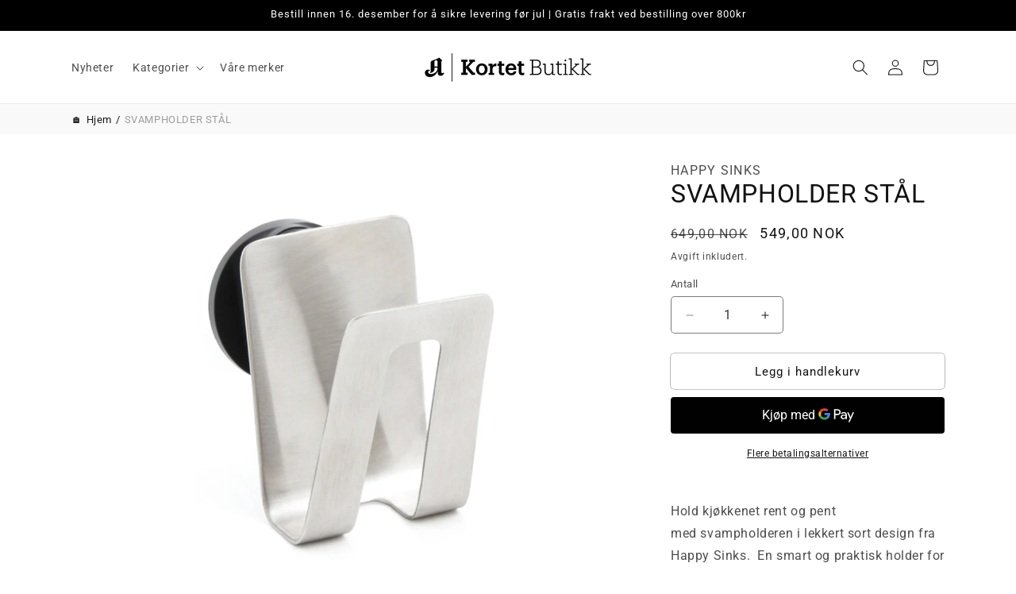

--- FILE ---
content_type: text/html; charset=utf-8
request_url: https://shop.akortet.no/products/happy-sinks-svampholder-stal
body_size: 43949
content:
<!doctype html>
<html class="no-js" lang="nb">
  <head>
    <meta charset="utf-8">
    <meta http-equiv="X-UA-Compatible" content="IE=edge">
    <meta name="viewport" content="width=device-width,initial-scale=1">
    <meta name="theme-color" content="">
    <link rel="canonical" href="https://shop.akortet.no/products/happy-sinks-svampholder-stal"><link rel="icon" type="image/png" href="//shop.akortet.no/cdn/shop/files/A-kortet-aftenposten.png?crop=center&height=32&v=1613171017&width=32"><link rel="preconnect" href="https://fonts.shopifycdn.com" crossorigin><title>
      SVAMPHOLDER STÅL
 &ndash; A-kortet nettbutikk</title>

    
      <meta name="description" content="Hold kjøkkenet rent og pent med svampholderen i lekkert sort design fra Happy Sinks.  En smart og praktisk holder for svamper. Nå slipper du å ha skuresvampen liggende på bordet. Montering med magnet på innsiden av vasken gjør at den alltid er enkelt tilgjengelig, samtidig som den er ute av syne. Den kraftige magneten ">
    

    

<meta property="og:site_name" content="A-kortet nettbutikk">
<meta property="og:url" content="https://shop.akortet.no/products/happy-sinks-svampholder-stal">
<meta property="og:title" content="SVAMPHOLDER STÅL">
<meta property="og:type" content="product">
<meta property="og:description" content="Hold kjøkkenet rent og pent med svampholderen i lekkert sort design fra Happy Sinks.  En smart og praktisk holder for svamper. Nå slipper du å ha skuresvampen liggende på bordet. Montering med magnet på innsiden av vasken gjør at den alltid er enkelt tilgjengelig, samtidig som den er ute av syne. Den kraftige magneten "><meta property="og:image" content="http://shop.akortet.no/cdn/shop/products/30103000SpongeHolderSteel_1000_1000_97266ac0-6ab9-4cd3-9445-ea02f9a6ffca.jpg?v=1695816361">
  <meta property="og:image:secure_url" content="https://shop.akortet.no/cdn/shop/products/30103000SpongeHolderSteel_1000_1000_97266ac0-6ab9-4cd3-9445-ea02f9a6ffca.jpg?v=1695816361">
  <meta property="og:image:width" content="1000">
  <meta property="og:image:height" content="1000"><meta property="og:price:amount" content="549,00">
  <meta property="og:price:currency" content="NOK"><meta name="twitter:card" content="summary_large_image">
<meta name="twitter:title" content="SVAMPHOLDER STÅL">
<meta name="twitter:description" content="Hold kjøkkenet rent og pent med svampholderen i lekkert sort design fra Happy Sinks.  En smart og praktisk holder for svamper. Nå slipper du å ha skuresvampen liggende på bordet. Montering med magnet på innsiden av vasken gjør at den alltid er enkelt tilgjengelig, samtidig som den er ute av syne. Den kraftige magneten ">


    <script src="//shop.akortet.no/cdn/shop/t/25/assets/constants.js?v=58251544750838685771750242954" defer="defer"></script>
    <script src="//shop.akortet.no/cdn/shop/t/25/assets/pubsub.js?v=158357773527763999511750242954" defer="defer"></script>
    <script src="//shop.akortet.no/cdn/shop/t/25/assets/global.js?v=37284204640041572741750242954" defer="defer"></script><script src="//shop.akortet.no/cdn/shop/t/25/assets/animations.js?v=88693664871331136111750242954" defer="defer"></script><script>window.performance && window.performance.mark && window.performance.mark('shopify.content_for_header.start');</script><meta name="google-site-verification" content="p3MnwiQUZ4lEjiSXRc7A1sgQyXrgpA4qH9j7S9uh65A">
<meta name="facebook-domain-verification" content="6n7w0fu5jsh2gsh19agqadbsn6qoxa">
<meta id="shopify-digital-wallet" name="shopify-digital-wallet" content="/5487099951/digital_wallets/dialog">
<link rel="alternate" type="application/json+oembed" href="https://shop.akortet.no/products/happy-sinks-svampholder-stal.oembed">
<script async="async" src="/checkouts/internal/preloads.js?locale=nb-NO"></script>
<script id="shopify-features" type="application/json">{"accessToken":"b977028209b555ccedf369f0473a441c","betas":["rich-media-storefront-analytics"],"domain":"shop.akortet.no","predictiveSearch":true,"shopId":5487099951,"locale":"nb"}</script>
<script>var Shopify = Shopify || {};
Shopify.shop = "a-kortet-shop.myshopify.com";
Shopify.locale = "nb";
Shopify.currency = {"active":"NOK","rate":"1.0"};
Shopify.country = "NO";
Shopify.theme = {"name":"Copy of Forslag April 2025 - Line","id":178687279424,"schema_name":"Dawn","schema_version":"13.0.0","theme_store_id":887,"role":"main"};
Shopify.theme.handle = "null";
Shopify.theme.style = {"id":null,"handle":null};
Shopify.cdnHost = "shop.akortet.no/cdn";
Shopify.routes = Shopify.routes || {};
Shopify.routes.root = "/";</script>
<script type="module">!function(o){(o.Shopify=o.Shopify||{}).modules=!0}(window);</script>
<script>!function(o){function n(){var o=[];function n(){o.push(Array.prototype.slice.apply(arguments))}return n.q=o,n}var t=o.Shopify=o.Shopify||{};t.loadFeatures=n(),t.autoloadFeatures=n()}(window);</script>
<script id="shop-js-analytics" type="application/json">{"pageType":"product"}</script>
<script defer="defer" async type="module" src="//shop.akortet.no/cdn/shopifycloud/shop-js/modules/v2/client.init-shop-cart-sync_CWreTG8s.nb.esm.js"></script>
<script defer="defer" async type="module" src="//shop.akortet.no/cdn/shopifycloud/shop-js/modules/v2/chunk.common_DShX4D5G.esm.js"></script>
<script type="module">
  await import("//shop.akortet.no/cdn/shopifycloud/shop-js/modules/v2/client.init-shop-cart-sync_CWreTG8s.nb.esm.js");
await import("//shop.akortet.no/cdn/shopifycloud/shop-js/modules/v2/chunk.common_DShX4D5G.esm.js");

  window.Shopify.SignInWithShop?.initShopCartSync?.({"fedCMEnabled":true,"windoidEnabled":true});

</script>
<script>(function() {
  var isLoaded = false;
  function asyncLoad() {
    if (isLoaded) return;
    isLoaded = true;
    var urls = ["https:\/\/front.optimonk.com\/public\/104960\/shopify\/preload.js?shop=a-kortet-shop.myshopify.com","https:\/\/hotjar.dualsidedapp.com\/script.js?shop=a-kortet-shop.myshopify.com","https:\/\/cdn.nfcube.com\/instafeed-6c20f627a4af44ab0153de5b2d41bfa2.js?shop=a-kortet-shop.myshopify.com"];
    for (var i = 0; i < urls.length; i++) {
      var s = document.createElement('script');
      s.type = 'text/javascript';
      s.async = true;
      s.src = urls[i];
      var x = document.getElementsByTagName('script')[0];
      x.parentNode.insertBefore(s, x);
    }
  };
  if(window.attachEvent) {
    window.attachEvent('onload', asyncLoad);
  } else {
    window.addEventListener('load', asyncLoad, false);
  }
})();</script>
<script id="__st">var __st={"a":5487099951,"offset":3600,"reqid":"4dd1848d-5a8d-4d58-bafd-e2b7a5e025b0-1768917414","pageurl":"shop.akortet.no\/products\/happy-sinks-svampholder-stal","u":"44a67f7c06fb","p":"product","rtyp":"product","rid":6545559453743};</script>
<script>window.ShopifyPaypalV4VisibilityTracking = true;</script>
<script id="captcha-bootstrap">!function(){'use strict';const t='contact',e='account',n='new_comment',o=[[t,t],['blogs',n],['comments',n],[t,'customer']],c=[[e,'customer_login'],[e,'guest_login'],[e,'recover_customer_password'],[e,'create_customer']],r=t=>t.map((([t,e])=>`form[action*='/${t}']:not([data-nocaptcha='true']) input[name='form_type'][value='${e}']`)).join(','),a=t=>()=>t?[...document.querySelectorAll(t)].map((t=>t.form)):[];function s(){const t=[...o],e=r(t);return a(e)}const i='password',u='form_key',d=['recaptcha-v3-token','g-recaptcha-response','h-captcha-response',i],f=()=>{try{return window.sessionStorage}catch{return}},m='__shopify_v',_=t=>t.elements[u];function p(t,e,n=!1){try{const o=window.sessionStorage,c=JSON.parse(o.getItem(e)),{data:r}=function(t){const{data:e,action:n}=t;return t[m]||n?{data:e,action:n}:{data:t,action:n}}(c);for(const[e,n]of Object.entries(r))t.elements[e]&&(t.elements[e].value=n);n&&o.removeItem(e)}catch(o){console.error('form repopulation failed',{error:o})}}const l='form_type',E='cptcha';function T(t){t.dataset[E]=!0}const w=window,h=w.document,L='Shopify',v='ce_forms',y='captcha';let A=!1;((t,e)=>{const n=(g='f06e6c50-85a8-45c8-87d0-21a2b65856fe',I='https://cdn.shopify.com/shopifycloud/storefront-forms-hcaptcha/ce_storefront_forms_captcha_hcaptcha.v1.5.2.iife.js',D={infoText:'Beskyttet av hCaptcha',privacyText:'Personvern',termsText:'Vilkår'},(t,e,n)=>{const o=w[L][v],c=o.bindForm;if(c)return c(t,g,e,D).then(n);var r;o.q.push([[t,g,e,D],n]),r=I,A||(h.body.append(Object.assign(h.createElement('script'),{id:'captcha-provider',async:!0,src:r})),A=!0)});var g,I,D;w[L]=w[L]||{},w[L][v]=w[L][v]||{},w[L][v].q=[],w[L][y]=w[L][y]||{},w[L][y].protect=function(t,e){n(t,void 0,e),T(t)},Object.freeze(w[L][y]),function(t,e,n,w,h,L){const[v,y,A,g]=function(t,e,n){const i=e?o:[],u=t?c:[],d=[...i,...u],f=r(d),m=r(i),_=r(d.filter((([t,e])=>n.includes(e))));return[a(f),a(m),a(_),s()]}(w,h,L),I=t=>{const e=t.target;return e instanceof HTMLFormElement?e:e&&e.form},D=t=>v().includes(t);t.addEventListener('submit',(t=>{const e=I(t);if(!e)return;const n=D(e)&&!e.dataset.hcaptchaBound&&!e.dataset.recaptchaBound,o=_(e),c=g().includes(e)&&(!o||!o.value);(n||c)&&t.preventDefault(),c&&!n&&(function(t){try{if(!f())return;!function(t){const e=f();if(!e)return;const n=_(t);if(!n)return;const o=n.value;o&&e.removeItem(o)}(t);const e=Array.from(Array(32),(()=>Math.random().toString(36)[2])).join('');!function(t,e){_(t)||t.append(Object.assign(document.createElement('input'),{type:'hidden',name:u})),t.elements[u].value=e}(t,e),function(t,e){const n=f();if(!n)return;const o=[...t.querySelectorAll(`input[type='${i}']`)].map((({name:t})=>t)),c=[...d,...o],r={};for(const[a,s]of new FormData(t).entries())c.includes(a)||(r[a]=s);n.setItem(e,JSON.stringify({[m]:1,action:t.action,data:r}))}(t,e)}catch(e){console.error('failed to persist form',e)}}(e),e.submit())}));const S=(t,e)=>{t&&!t.dataset[E]&&(n(t,e.some((e=>e===t))),T(t))};for(const o of['focusin','change'])t.addEventListener(o,(t=>{const e=I(t);D(e)&&S(e,y())}));const B=e.get('form_key'),M=e.get(l),P=B&&M;t.addEventListener('DOMContentLoaded',(()=>{const t=y();if(P)for(const e of t)e.elements[l].value===M&&p(e,B);[...new Set([...A(),...v().filter((t=>'true'===t.dataset.shopifyCaptcha))])].forEach((e=>S(e,t)))}))}(h,new URLSearchParams(w.location.search),n,t,e,['guest_login'])})(!0,!0)}();</script>
<script integrity="sha256-4kQ18oKyAcykRKYeNunJcIwy7WH5gtpwJnB7kiuLZ1E=" data-source-attribution="shopify.loadfeatures" defer="defer" src="//shop.akortet.no/cdn/shopifycloud/storefront/assets/storefront/load_feature-a0a9edcb.js" crossorigin="anonymous"></script>
<script data-source-attribution="shopify.dynamic_checkout.dynamic.init">var Shopify=Shopify||{};Shopify.PaymentButton=Shopify.PaymentButton||{isStorefrontPortableWallets:!0,init:function(){window.Shopify.PaymentButton.init=function(){};var t=document.createElement("script");t.src="https://shop.akortet.no/cdn/shopifycloud/portable-wallets/latest/portable-wallets.nb.js",t.type="module",document.head.appendChild(t)}};
</script>
<script data-source-attribution="shopify.dynamic_checkout.buyer_consent">
  function portableWalletsHideBuyerConsent(e){var t=document.getElementById("shopify-buyer-consent"),n=document.getElementById("shopify-subscription-policy-button");t&&n&&(t.classList.add("hidden"),t.setAttribute("aria-hidden","true"),n.removeEventListener("click",e))}function portableWalletsShowBuyerConsent(e){var t=document.getElementById("shopify-buyer-consent"),n=document.getElementById("shopify-subscription-policy-button");t&&n&&(t.classList.remove("hidden"),t.removeAttribute("aria-hidden"),n.addEventListener("click",e))}window.Shopify?.PaymentButton&&(window.Shopify.PaymentButton.hideBuyerConsent=portableWalletsHideBuyerConsent,window.Shopify.PaymentButton.showBuyerConsent=portableWalletsShowBuyerConsent);
</script>
<script>
  function portableWalletsCleanup(e){e&&e.src&&console.error("Failed to load portable wallets script "+e.src);var t=document.querySelectorAll("shopify-accelerated-checkout .shopify-payment-button__skeleton, shopify-accelerated-checkout-cart .wallet-cart-button__skeleton"),e=document.getElementById("shopify-buyer-consent");for(let e=0;e<t.length;e++)t[e].remove();e&&e.remove()}function portableWalletsNotLoadedAsModule(e){e instanceof ErrorEvent&&"string"==typeof e.message&&e.message.includes("import.meta")&&"string"==typeof e.filename&&e.filename.includes("portable-wallets")&&(window.removeEventListener("error",portableWalletsNotLoadedAsModule),window.Shopify.PaymentButton.failedToLoad=e,"loading"===document.readyState?document.addEventListener("DOMContentLoaded",window.Shopify.PaymentButton.init):window.Shopify.PaymentButton.init())}window.addEventListener("error",portableWalletsNotLoadedAsModule);
</script>

<script type="module" src="https://shop.akortet.no/cdn/shopifycloud/portable-wallets/latest/portable-wallets.nb.js" onError="portableWalletsCleanup(this)" crossorigin="anonymous"></script>
<script nomodule>
  document.addEventListener("DOMContentLoaded", portableWalletsCleanup);
</script>

<link id="shopify-accelerated-checkout-styles" rel="stylesheet" media="screen" href="https://shop.akortet.no/cdn/shopifycloud/portable-wallets/latest/accelerated-checkout-backwards-compat.css" crossorigin="anonymous">
<style id="shopify-accelerated-checkout-cart">
        #shopify-buyer-consent {
  margin-top: 1em;
  display: inline-block;
  width: 100%;
}

#shopify-buyer-consent.hidden {
  display: none;
}

#shopify-subscription-policy-button {
  background: none;
  border: none;
  padding: 0;
  text-decoration: underline;
  font-size: inherit;
  cursor: pointer;
}

#shopify-subscription-policy-button::before {
  box-shadow: none;
}

      </style>
<script id="sections-script" data-sections="header" defer="defer" src="//shop.akortet.no/cdn/shop/t/25/compiled_assets/scripts.js?v=10271"></script>
<script>window.performance && window.performance.mark && window.performance.mark('shopify.content_for_header.end');</script>


    <style data-shopify>
      @font-face {
  font-family: Roboto;
  font-weight: 400;
  font-style: normal;
  font-display: swap;
  src: url("//shop.akortet.no/cdn/fonts/roboto/roboto_n4.2019d890f07b1852f56ce63ba45b2db45d852cba.woff2") format("woff2"),
       url("//shop.akortet.no/cdn/fonts/roboto/roboto_n4.238690e0007583582327135619c5f7971652fa9d.woff") format("woff");
}

      @font-face {
  font-family: Roboto;
  font-weight: 700;
  font-style: normal;
  font-display: swap;
  src: url("//shop.akortet.no/cdn/fonts/roboto/roboto_n7.f38007a10afbbde8976c4056bfe890710d51dec2.woff2") format("woff2"),
       url("//shop.akortet.no/cdn/fonts/roboto/roboto_n7.94bfdd3e80c7be00e128703d245c207769d763f9.woff") format("woff");
}

      @font-face {
  font-family: Roboto;
  font-weight: 400;
  font-style: italic;
  font-display: swap;
  src: url("//shop.akortet.no/cdn/fonts/roboto/roboto_i4.57ce898ccda22ee84f49e6b57ae302250655e2d4.woff2") format("woff2"),
       url("//shop.akortet.no/cdn/fonts/roboto/roboto_i4.b21f3bd061cbcb83b824ae8c7671a82587b264bf.woff") format("woff");
}

      @font-face {
  font-family: Roboto;
  font-weight: 700;
  font-style: italic;
  font-display: swap;
  src: url("//shop.akortet.no/cdn/fonts/roboto/roboto_i7.7ccaf9410746f2c53340607c42c43f90a9005937.woff2") format("woff2"),
       url("//shop.akortet.no/cdn/fonts/roboto/roboto_i7.49ec21cdd7148292bffea74c62c0df6e93551516.woff") format("woff");
}

      @font-face {
  font-family: Roboto;
  font-weight: 400;
  font-style: normal;
  font-display: swap;
  src: url("//shop.akortet.no/cdn/fonts/roboto/roboto_n4.2019d890f07b1852f56ce63ba45b2db45d852cba.woff2") format("woff2"),
       url("//shop.akortet.no/cdn/fonts/roboto/roboto_n4.238690e0007583582327135619c5f7971652fa9d.woff") format("woff");
}


      
        :root,
        .color-background-1 {
          --color-background: 255,255,255;
        
          --gradient-background: #ffffff;
        

        

        --color-foreground: 18,18,18;
        --color-background-contrast: 191,191,191;
        --color-shadow: 18,18,18;
        --color-button: 18,18,18;
        --color-button-text: 255,255,255;
        --color-secondary-button: 255,255,255;
        --color-secondary-button-text: 18,18,18;
        --color-link: 18,18,18;
        --color-badge-foreground: 18,18,18;
        --color-badge-background: 255,255,255;
        --color-badge-border: 18,18,18;
        --payment-terms-background-color: rgb(255 255 255);
      }
      
        
        .color-background-2 {
          --color-background: 255,255,255;
        
          --gradient-background: #ffffff;
        

        

        --color-foreground: 255,255,255;
        --color-background-contrast: 191,191,191;
        --color-shadow: 18,18,18;
        --color-button: 255,255,255;
        --color-button-text: 18,18,18;
        --color-secondary-button: 255,255,255;
        --color-secondary-button-text: 18,18,18;
        --color-link: 18,18,18;
        --color-badge-foreground: 255,255,255;
        --color-badge-background: 255,255,255;
        --color-badge-border: 255,255,255;
        --payment-terms-background-color: rgb(255 255 255);
      }
      
        
        .color-inverse {
          --color-background: 36,40,51;
        
          --gradient-background: #242833;
        

        

        --color-foreground: 0,0,0;
        --color-background-contrast: 47,52,66;
        --color-shadow: 18,18,18;
        --color-button: 255,255,255;
        --color-button-text: 0,0,0;
        --color-secondary-button: 36,40,51;
        --color-secondary-button-text: 255,255,255;
        --color-link: 255,255,255;
        --color-badge-foreground: 0,0,0;
        --color-badge-background: 36,40,51;
        --color-badge-border: 0,0,0;
        --payment-terms-background-color: rgb(36 40 51);
      }
      
        
        .color-accent-1 {
          --color-background: 0,0,0;
        
          --gradient-background: #000000;
        

        

        --color-foreground: 255,255,255;
        --color-background-contrast: 128,128,128;
        --color-shadow: 18,18,18;
        --color-button: 255,255,255;
        --color-button-text: 18,18,18;
        --color-secondary-button: 0,0,0;
        --color-secondary-button-text: 255,255,255;
        --color-link: 255,255,255;
        --color-badge-foreground: 255,255,255;
        --color-badge-background: 0,0,0;
        --color-badge-border: 255,255,255;
        --payment-terms-background-color: rgb(0 0 0);
      }
      
        
        .color-accent-2 {
          --color-background: 254,213,188;
        
          --gradient-background: #fed5bc;
        

        

        --color-foreground: 18,18,18;
        --color-background-contrast: 252,134,62;
        --color-shadow: 18,18,18;
        --color-button: 18,18,18;
        --color-button-text: 255,255,255;
        --color-secondary-button: 254,213,188;
        --color-secondary-button-text: 255,255,255;
        --color-link: 255,255,255;
        --color-badge-foreground: 18,18,18;
        --color-badge-background: 254,213,188;
        --color-badge-border: 18,18,18;
        --payment-terms-background-color: rgb(254 213 188);
      }
      
        
        .color-scheme-6868be03-fbe9-4362-a982-7598aa286f71 {
          --color-background: 255,239,190;
        
          --gradient-background: #ffefbe;
        

        

        --color-foreground: 82,42,40;
        --color-background-contrast: 255,208,63;
        --color-shadow: 18,18,18;
        --color-button: 0,0,0;
        --color-button-text: 255,255,255;
        --color-secondary-button: 255,239,190;
        --color-secondary-button-text: 18,18,18;
        --color-link: 18,18,18;
        --color-badge-foreground: 82,42,40;
        --color-badge-background: 255,239,190;
        --color-badge-border: 82,42,40;
        --payment-terms-background-color: rgb(255 239 190);
      }
      
        
        .color-scheme-15eefd09-6045-4678-92c8-417b8df1f9e5 {
          --color-background: 255,255,255;
        
          --gradient-background: #ffffff;
        

        

        --color-foreground: 18,18,18;
        --color-background-contrast: 191,191,191;
        --color-shadow: 18,18,18;
        --color-button: 18,18,18;
        --color-button-text: 255,255,255;
        --color-secondary-button: 255,255,255;
        --color-secondary-button-text: 18,18,18;
        --color-link: 18,18,18;
        --color-badge-foreground: 18,18,18;
        --color-badge-background: 255,255,255;
        --color-badge-border: 18,18,18;
        --payment-terms-background-color: rgb(255 255 255);
      }
      
        
        .color-scheme-5961225d-0404-47e3-b4c3-2b9a2c550c75 {
          --color-background: 255,199,132;
        
          --gradient-background: #ffc784;
        

        

        --color-foreground: 18,18,18;
        --color-background-contrast: 255,141,4;
        --color-shadow: 255,255,255;
        --color-button: 248,118,86;
        --color-button-text: 18,18,18;
        --color-secondary-button: 255,199,132;
        --color-secondary-button-text: 248,118,86;
        --color-link: 248,118,86;
        --color-badge-foreground: 18,18,18;
        --color-badge-background: 255,199,132;
        --color-badge-border: 18,18,18;
        --payment-terms-background-color: rgb(255 199 132);
      }
      
        
        .color-scheme-6bb81c02-c935-46b1-9a1d-2cc0b37a058d {
          --color-background: 255,255,255;
        
          --gradient-background: #ffffff;
        

        

        --color-foreground: 255,255,255;
        --color-background-contrast: 191,191,191;
        --color-shadow: 36,40,51;
        --color-button: 18,18,18;
        --color-button-text: 255,255,255;
        --color-secondary-button: 255,255,255;
        --color-secondary-button-text: 255,255,255;
        --color-link: 255,255,255;
        --color-badge-foreground: 255,255,255;
        --color-badge-background: 255,255,255;
        --color-badge-border: 255,255,255;
        --payment-terms-background-color: rgb(255 255 255);
      }
      
        
        .color-scheme-6df4a0a4-a710-41d5-9b52-5d2a77c951a8 {
          --color-background: 255,255,255;
        
          --gradient-background: #ffffff;
        

        

        --color-foreground: 18,18,18;
        --color-background-contrast: 191,191,191;
        --color-shadow: 18,18,18;
        --color-button: 18,18,18;
        --color-button-text: 255,255,255;
        --color-secondary-button: 255,255,255;
        --color-secondary-button-text: 18,18,18;
        --color-link: 18,18,18;
        --color-badge-foreground: 18,18,18;
        --color-badge-background: 255,255,255;
        --color-badge-border: 18,18,18;
        --payment-terms-background-color: rgb(255 255 255);
      }
      
        
        .color-scheme-dd7135e6-e437-4774-8250-8b9eb9d41fc5 {
          --color-background: 113,174,97;
        
          --gradient-background: #71ae61;
        

        

        --color-foreground: 255,255,255;
        --color-background-contrast: 58,95,49;
        --color-shadow: 18,18,18;
        --color-button: 18,18,18;
        --color-button-text: 255,255,255;
        --color-secondary-button: 113,174,97;
        --color-secondary-button-text: 18,18,18;
        --color-link: 18,18,18;
        --color-badge-foreground: 255,255,255;
        --color-badge-background: 113,174,97;
        --color-badge-border: 255,255,255;
        --payment-terms-background-color: rgb(113 174 97);
      }
      
        
        .color-scheme-34e1349b-db98-44cd-be77-2e432b482aa3 {
          --color-background: 255,255,255;
        
          --gradient-background: #ffffff;
        

        

        --color-foreground: 218,0,0;
        --color-background-contrast: 191,191,191;
        --color-shadow: 18,18,18;
        --color-button: 18,18,18;
        --color-button-text: 255,255,255;
        --color-secondary-button: 255,255,255;
        --color-secondary-button-text: 18,18,18;
        --color-link: 18,18,18;
        --color-badge-foreground: 218,0,0;
        --color-badge-background: 255,255,255;
        --color-badge-border: 218,0,0;
        --payment-terms-background-color: rgb(255 255 255);
      }
      
        
        .color-scheme-92778af1-832e-43e1-a940-27a72116c6cd {
          --color-background: 255,255,255;
        
          --gradient-background: #ffffff;
        

        

        --color-foreground: 18,18,18;
        --color-background-contrast: 191,191,191;
        --color-shadow: 18,18,18;
        --color-button: 18,18,18;
        --color-button-text: 255,255,255;
        --color-secondary-button: 255,255,255;
        --color-secondary-button-text: 18,18,18;
        --color-link: 18,18,18;
        --color-badge-foreground: 18,18,18;
        --color-badge-background: 255,255,255;
        --color-badge-border: 18,18,18;
        --payment-terms-background-color: rgb(255 255 255);
      }
      
        
        .color-scheme-d315f6d1-f1fc-4448-ac08-82099c860cf8 {
          --color-background: 211,217,169;
        
          --gradient-background: #d3d9a9;
        

        

        --color-foreground: 255,255,255;
        --color-background-contrast: 166,178,81;
        --color-shadow: 18,18,18;
        --color-button: 255,255,255;
        --color-button-text: 18,18,18;
        --color-secondary-button: 211,217,169;
        --color-secondary-button-text: 18,18,18;
        --color-link: 18,18,18;
        --color-badge-foreground: 255,255,255;
        --color-badge-background: 211,217,169;
        --color-badge-border: 255,255,255;
        --payment-terms-background-color: rgb(211 217 169);
      }
      
        
        .color-scheme-d956d1bf-d4d5-4de5-aa28-51e23e5cec82 {
          --color-background: 230,16,16;
        
          --gradient-background: #e61010;
        

        

        --color-foreground: 255,255,255;
        --color-background-contrast: 111,8,8;
        --color-shadow: 18,18,18;
        --color-button: 230,16,16;
        --color-button-text: 255,255,255;
        --color-secondary-button: 230,16,16;
        --color-secondary-button-text: 18,18,18;
        --color-link: 18,18,18;
        --color-badge-foreground: 255,255,255;
        --color-badge-background: 230,16,16;
        --color-badge-border: 255,255,255;
        --payment-terms-background-color: rgb(230 16 16);
      }
      

      body, .color-background-1, .color-background-2, .color-inverse, .color-accent-1, .color-accent-2, .color-scheme-6868be03-fbe9-4362-a982-7598aa286f71, .color-scheme-15eefd09-6045-4678-92c8-417b8df1f9e5, .color-scheme-5961225d-0404-47e3-b4c3-2b9a2c550c75, .color-scheme-6bb81c02-c935-46b1-9a1d-2cc0b37a058d, .color-scheme-6df4a0a4-a710-41d5-9b52-5d2a77c951a8, .color-scheme-dd7135e6-e437-4774-8250-8b9eb9d41fc5, .color-scheme-34e1349b-db98-44cd-be77-2e432b482aa3, .color-scheme-92778af1-832e-43e1-a940-27a72116c6cd, .color-scheme-d315f6d1-f1fc-4448-ac08-82099c860cf8, .color-scheme-d956d1bf-d4d5-4de5-aa28-51e23e5cec82 {
        color: rgba(var(--color-foreground), 0.75);
        background-color: rgb(var(--color-background));
      }

      :root {
        --font-body-family: Roboto, sans-serif;
        --font-body-style: normal;
        --font-body-weight: 400;
        --font-body-weight-bold: 700;

        --font-heading-family: Roboto, sans-serif;
        --font-heading-style: normal;
        --font-heading-weight: 400;

        --font-body-scale: 1.0;
        --font-heading-scale: 1.0;

        --media-padding: px;
        --media-border-opacity: 0.0;
        --media-border-width: 1px;
        --media-radius: 4px;
        --media-shadow-opacity: 0.0;
        --media-shadow-horizontal-offset: 0px;
        --media-shadow-vertical-offset: 4px;
        --media-shadow-blur-radius: 5px;
        --media-shadow-visible: 0;

        --page-width: 120rem;
        --page-width-margin: 0rem;

        --product-card-image-padding: 0.0rem;
        --product-card-corner-radius: 0.4rem;
        --product-card-text-alignment: left;
        --product-card-border-width: 0.0rem;
        --product-card-border-opacity: 0.1;
        --product-card-shadow-opacity: 0.0;
        --product-card-shadow-visible: 0;
        --product-card-shadow-horizontal-offset: 0.0rem;
        --product-card-shadow-vertical-offset: 0.4rem;
        --product-card-shadow-blur-radius: 0.5rem;

        --collection-card-image-padding: 0.0rem;
        --collection-card-corner-radius: 0.4rem;
        --collection-card-text-alignment: left;
        --collection-card-border-width: 0.0rem;
        --collection-card-border-opacity: 0.1;
        --collection-card-shadow-opacity: 0.0;
        --collection-card-shadow-visible: 0;
        --collection-card-shadow-horizontal-offset: 0.0rem;
        --collection-card-shadow-vertical-offset: 0.4rem;
        --collection-card-shadow-blur-radius: 0.5rem;

        --blog-card-image-padding: 0.0rem;
        --blog-card-corner-radius: 0.4rem;
        --blog-card-text-alignment: left;
        --blog-card-border-width: 0.0rem;
        --blog-card-border-opacity: 0.1;
        --blog-card-shadow-opacity: 0.0;
        --blog-card-shadow-visible: 0;
        --blog-card-shadow-horizontal-offset: 0.0rem;
        --blog-card-shadow-vertical-offset: 0.4rem;
        --blog-card-shadow-blur-radius: 0.5rem;

        --badge-corner-radius: 4.0rem;

        --popup-border-width: 1px;
        --popup-border-opacity: 0.1;
        --popup-corner-radius: 4px;
        --popup-shadow-opacity: 0.05;
        --popup-shadow-horizontal-offset: 0px;
        --popup-shadow-vertical-offset: 4px;
        --popup-shadow-blur-radius: 5px;

        --drawer-border-width: 1px;
        --drawer-border-opacity: 0.1;
        --drawer-shadow-opacity: 0.0;
        --drawer-shadow-horizontal-offset: 0px;
        --drawer-shadow-vertical-offset: 4px;
        --drawer-shadow-blur-radius: 5px;

        --spacing-sections-desktop: 0px;
        --spacing-sections-mobile: 0px;

        --grid-desktop-vertical-spacing: 16px;
        --grid-desktop-horizontal-spacing: 16px;
        --grid-mobile-vertical-spacing: 8px;
        --grid-mobile-horizontal-spacing: 8px;

        --text-boxes-border-opacity: 0.1;
        --text-boxes-border-width: 0px;
        --text-boxes-radius: 4px;
        --text-boxes-shadow-opacity: 0.0;
        --text-boxes-shadow-visible: 0;
        --text-boxes-shadow-horizontal-offset: 0px;
        --text-boxes-shadow-vertical-offset: 4px;
        --text-boxes-shadow-blur-radius: 5px;

        --buttons-radius: 4px;
        --buttons-radius-outset: 4px;
        --buttons-border-width: 0px;
        --buttons-border-opacity: 1.0;
        --buttons-shadow-opacity: 0.0;
        --buttons-shadow-visible: 0;
        --buttons-shadow-horizontal-offset: 0px;
        --buttons-shadow-vertical-offset: 4px;
        --buttons-shadow-blur-radius: 5px;
        --buttons-border-offset: 0.3px;

        --inputs-radius: 4px;
        --inputs-border-width: 1px;
        --inputs-border-opacity: 0.55;
        --inputs-shadow-opacity: 0.0;
        --inputs-shadow-horizontal-offset: 0px;
        --inputs-margin-offset: 0px;
        --inputs-shadow-vertical-offset: 4px;
        --inputs-shadow-blur-radius: 5px;
        --inputs-radius-outset: 5px;

        --variant-pills-radius: 4px;
        --variant-pills-border-width: 1px;
        --variant-pills-border-opacity: 0.55;
        --variant-pills-shadow-opacity: 0.0;
        --variant-pills-shadow-horizontal-offset: 0px;
        --variant-pills-shadow-vertical-offset: 4px;
        --variant-pills-shadow-blur-radius: 5px;
      }

      *,
      *::before,
      *::after {
        box-sizing: inherit;
      }

      html {
        box-sizing: border-box;
        font-size: calc(var(--font-body-scale) * 62.5%);
        height: 100%;
      }

      body {
        display: grid;
        grid-template-rows: auto auto 1fr auto;
        grid-template-columns: 100%;
        min-height: 100%;
        margin: 0;
        font-size: 1.5rem;
        letter-spacing: 0.06rem;
        line-height: calc(1 + 0.8 / var(--font-body-scale));
        font-family: var(--font-body-family);
        font-style: var(--font-body-style);
        font-weight: var(--font-body-weight);
      }

      @media screen and (min-width: 750px) {
        body {
          font-size: 1.6rem;
        }
      }
    </style>

    <link href="//shop.akortet.no/cdn/shop/t/25/assets/base.css?v=134222109043349494381750242954" rel="stylesheet" type="text/css" media="all" />
    <link href="//shop.akortet.no/cdn/shop/t/25/assets/custom.css?v=37846511359606779861750242954" rel="stylesheet" type="text/css" media="all" />
<link rel="preload" as="font" href="//shop.akortet.no/cdn/fonts/roboto/roboto_n4.2019d890f07b1852f56ce63ba45b2db45d852cba.woff2" type="font/woff2" crossorigin><link rel="preload" as="font" href="//shop.akortet.no/cdn/fonts/roboto/roboto_n4.2019d890f07b1852f56ce63ba45b2db45d852cba.woff2" type="font/woff2" crossorigin><link
        rel="stylesheet"
        href="//shop.akortet.no/cdn/shop/t/25/assets/component-predictive-search.css?v=118923337488134913561750242954"
        media="print"
        onload="this.media='all'"
      ><script>
      document.documentElement.className = document.documentElement.className.replace('no-js', 'js');
      if (Shopify.designMode) {
        document.documentElement.classList.add('shopify-design-mode');
      }
    </script>
  <!-- BEGIN app block: shopify://apps/judge-me-reviews/blocks/judgeme_core/61ccd3b1-a9f2-4160-9fe9-4fec8413e5d8 --><!-- Start of Judge.me Core -->






<link rel="dns-prefetch" href="https://cdnwidget.judge.me">
<link rel="dns-prefetch" href="https://cdn.judge.me">
<link rel="dns-prefetch" href="https://cdn1.judge.me">
<link rel="dns-prefetch" href="https://api.judge.me">

<script data-cfasync='false' class='jdgm-settings-script'>window.jdgmSettings={"pagination":5,"disable_web_reviews":false,"badge_no_review_text":"Ingen anmeldelser","badge_n_reviews_text":"{{ n }} anmeldelse/anmeldelser","badge_star_color":"#000000","hide_badge_preview_if_no_reviews":true,"badge_hide_text":false,"enforce_center_preview_badge":false,"widget_title":"Kundeanmeldelser","widget_open_form_text":"Skriv en anmeldelse","widget_close_form_text":"Avbryt anmeldelse","widget_refresh_page_text":"Oppdater siden","widget_summary_text":"Basert på {{ number_of_reviews }} anmeldelse/anmeldelser","widget_no_review_text":"Vær den første til å skrive en anmeldelse","widget_name_field_text":"Visningsnavn","widget_verified_name_field_text":"Verifisert Navn (offentlig)","widget_name_placeholder_text":"Visningsnavn","widget_required_field_error_text":"Dette feltet er påkrevd.","widget_email_field_text":"E-postadresse","widget_verified_email_field_text":"Verifisert E-post (privat, kan ikke redigeres)","widget_email_placeholder_text":"Din e-postadresse","widget_email_field_error_text":"Vennligst skriv inn en gyldig e-postadresse.","widget_rating_field_text":"Vurdering","widget_review_title_field_text":"Anmeldelsestitel","widget_review_title_placeholder_text":"Gi anmeldelsen din en tittel","widget_review_body_field_text":"Anmeldelsesinnhold","widget_review_body_placeholder_text":"Begynn å skrive her...","widget_pictures_field_text":"Bilde/Video (valgfritt)","widget_submit_review_text":"Send inn anmeldelse","widget_submit_verified_review_text":"Send inn Verifisert Anmeldelse","widget_submit_success_msg_with_auto_publish":"Takk! Vennligst oppdater siden om noen øyeblikk for å se anmeldelsen din. Du kan fjerne eller redigere anmeldelsen din ved å logge inn på \u003ca href='https://judge.me/login' target='_blank' rel='nofollow noopener'\u003eJudge.me\u003c/a\u003e","widget_submit_success_msg_no_auto_publish":"Takk! Anmeldelsen din vil bli publisert så snart den er godkjent av butikkadministratoren. Du kan fjerne eller redigere anmeldelsen din ved å logge inn på \u003ca href='https://judge.me/login' target='_blank' rel='nofollow noopener'\u003eJudge.me\u003c/a\u003e","widget_show_default_reviews_out_of_total_text":"Viser {{ n_reviews_shown }} av {{ n_reviews }} anmeldelser.","widget_show_all_link_text":"Vis alle","widget_show_less_link_text":"Vis mindre","widget_author_said_text":"{{ reviewer_name }} sa:","widget_days_text":"{{ n }} dager siden","widget_weeks_text":"{{ n }} uke/uker siden","widget_months_text":"{{ n }} måned/måneder siden","widget_years_text":"{{ n }} år siden","widget_yesterday_text":"I går","widget_today_text":"I dag","widget_replied_text":"\u003e\u003e {{ shop_name }} svarte:","widget_read_more_text":"Les mer","widget_reviewer_name_as_initial":"","widget_rating_filter_color":"#fbcd0a","widget_rating_filter_see_all_text":"Se alle anmeldelser","widget_sorting_most_recent_text":"Nyeste","widget_sorting_highest_rating_text":"Høyeste vurdering","widget_sorting_lowest_rating_text":"Laveste vurdering","widget_sorting_with_pictures_text":"Kun bilder","widget_sorting_most_helpful_text":"Mest nyttig","widget_open_question_form_text":"Still et spørsmål","widget_reviews_subtab_text":"Anmeldelser","widget_questions_subtab_text":"Spørsmål","widget_question_label_text":"Spørsmål","widget_answer_label_text":"Svar","widget_question_placeholder_text":"Skriv spørsmålet ditt her","widget_submit_question_text":"Send inn spørsmål","widget_question_submit_success_text":"Takk for spørsmålet ditt! Vi vil varsle deg når det blir besvart.","widget_star_color":"#000000","verified_badge_text":"Verifisert","verified_badge_bg_color":"","verified_badge_text_color":"","verified_badge_placement":"left-of-reviewer-name","widget_review_max_height":"","widget_hide_border":false,"widget_social_share":false,"widget_thumb":false,"widget_review_location_show":false,"widget_location_format":"","all_reviews_include_out_of_store_products":true,"all_reviews_out_of_store_text":"(utenfor butikken)","all_reviews_pagination":100,"all_reviews_product_name_prefix_text":"om","enable_review_pictures":true,"enable_question_anwser":false,"widget_theme":"default","review_date_format":"mm/dd/yyyy","default_sort_method":"most-recent","widget_product_reviews_subtab_text":"Produktanmeldelser","widget_shop_reviews_subtab_text":"Butikkanmeldelser","widget_other_products_reviews_text":"Anmeldelser for andre produkter","widget_store_reviews_subtab_text":"Butikkanmeldelser","widget_no_store_reviews_text":"Denne butikken har enda ikke fått noen anmeldelser","widget_web_restriction_product_reviews_text":"Dette produktet har enda ikke fått noen anmeldelser","widget_no_items_text":"Ingen elementer funnet","widget_show_more_text":"Vis mer","widget_write_a_store_review_text":"Skriv en butikkanmeldelse","widget_other_languages_heading":"Anmeldelser på andre språk","widget_translate_review_text":"Oversett anmeldelse til {{ language }}","widget_translating_review_text":"Oversetter...","widget_show_original_translation_text":"Vis original ({{ language }})","widget_translate_review_failed_text":"Anmeldelsen kunne ikke oversettes.","widget_translate_review_retry_text":"Prøv igjen","widget_translate_review_try_again_later_text":"Prøv igjen senere","show_product_url_for_grouped_product":false,"widget_sorting_pictures_first_text":"Bilder først","show_pictures_on_all_rev_page_mobile":false,"show_pictures_on_all_rev_page_desktop":false,"floating_tab_hide_mobile_install_preference":false,"floating_tab_button_name":"★ Anmeldelser","floating_tab_title":"La kundene snakke for oss","floating_tab_button_color":"","floating_tab_button_background_color":"","floating_tab_url":"","floating_tab_url_enabled":false,"floating_tab_tab_style":"text","all_reviews_text_badge_text":"Kunder gir oss {{ shop.metafields.judgeme.all_reviews_rating | round: 1 }}/5 basert på {{ shop.metafields.judgeme.all_reviews_count }} anmeldelser.","all_reviews_text_badge_text_branded_style":"{{ shop.metafields.judgeme.all_reviews_rating | round: 1 }} av 5 stjerner basert på {{ shop.metafields.judgeme.all_reviews_count }} anmeldelser","is_all_reviews_text_badge_a_link":false,"show_stars_for_all_reviews_text_badge":false,"all_reviews_text_badge_url":"","all_reviews_text_style":"branded","all_reviews_text_color_style":"judgeme_brand_color","all_reviews_text_color":"#108474","all_reviews_text_show_jm_brand":true,"featured_carousel_show_header":true,"featured_carousel_title":"La kundene snakke for oss","testimonials_carousel_title":"Kundene sier","videos_carousel_title":"Sande kundestriber","cards_carousel_title":"Kundene sier","featured_carousel_count_text":"fra {{ n }} anmeldelser","featured_carousel_add_link_to_all_reviews_page":false,"featured_carousel_url":"","featured_carousel_show_images":true,"featured_carousel_autoslide_interval":5,"featured_carousel_arrows_on_the_sides":false,"featured_carousel_height":250,"featured_carousel_width":80,"featured_carousel_image_size":0,"featured_carousel_image_height":250,"featured_carousel_arrow_color":"#eeeeee","verified_count_badge_style":"branded","verified_count_badge_orientation":"horizontal","verified_count_badge_color_style":"judgeme_brand_color","verified_count_badge_color":"#108474","is_verified_count_badge_a_link":false,"verified_count_badge_url":"","verified_count_badge_show_jm_brand":true,"widget_rating_preset_default":5,"widget_first_sub_tab":"product-reviews","widget_show_histogram":true,"widget_histogram_use_custom_color":false,"widget_pagination_use_custom_color":false,"widget_star_use_custom_color":true,"widget_verified_badge_use_custom_color":false,"widget_write_review_use_custom_color":false,"picture_reminder_submit_button":"Upload Pictures","enable_review_videos":false,"mute_video_by_default":false,"widget_sorting_videos_first_text":"Videoer først","widget_review_pending_text":"Venter","featured_carousel_items_for_large_screen":3,"social_share_options_order":"Facebook,Twitter","remove_microdata_snippet":true,"disable_json_ld":false,"enable_json_ld_products":false,"preview_badge_show_question_text":false,"preview_badge_no_question_text":"Ingen spørsmål","preview_badge_n_question_text":"{{ number_of_questions }} spørsmål","qa_badge_show_icon":false,"qa_badge_position":"same-row","remove_judgeme_branding":false,"widget_add_search_bar":false,"widget_search_bar_placeholder":"Søk","widget_sorting_verified_only_text":"Kun verifiserte","featured_carousel_theme":"default","featured_carousel_show_rating":true,"featured_carousel_show_title":true,"featured_carousel_show_body":true,"featured_carousel_show_date":false,"featured_carousel_show_reviewer":true,"featured_carousel_show_product":false,"featured_carousel_header_background_color":"#108474","featured_carousel_header_text_color":"#ffffff","featured_carousel_name_product_separator":"reviewed","featured_carousel_full_star_background":"#108474","featured_carousel_empty_star_background":"#dadada","featured_carousel_vertical_theme_background":"#f9fafb","featured_carousel_verified_badge_enable":true,"featured_carousel_verified_badge_color":"#108474","featured_carousel_border_style":"round","featured_carousel_review_line_length_limit":3,"featured_carousel_more_reviews_button_text":"Les flere anmeldelser","featured_carousel_view_product_button_text":"Se produkt","all_reviews_page_load_reviews_on":"scroll","all_reviews_page_load_more_text":"Last flere anmeldelser","disable_fb_tab_reviews":false,"enable_ajax_cdn_cache":false,"widget_advanced_speed_features":5,"widget_public_name_text":"vises offentlig som","default_reviewer_name":"John Smith","default_reviewer_name_has_non_latin":true,"widget_reviewer_anonymous":"Anonym","medals_widget_title":"Judge.me Anmeldelsesmedaljer","medals_widget_background_color":"#f9fafb","medals_widget_position":"footer_all_pages","medals_widget_border_color":"#f9fafb","medals_widget_verified_text_position":"left","medals_widget_use_monochromatic_version":false,"medals_widget_elements_color":"#108474","show_reviewer_avatar":true,"widget_invalid_yt_video_url_error_text":"Ikke en YouTube video-URL","widget_max_length_field_error_text":"Vennligst skriv inn ikke mer enn {0} tegn.","widget_show_country_flag":false,"widget_show_collected_via_shop_app":true,"widget_verified_by_shop_badge_style":"light","widget_verified_by_shop_text":"Verifisert av butikken","widget_show_photo_gallery":false,"widget_load_with_code_splitting":true,"widget_ugc_install_preference":false,"widget_ugc_title":"Laget av oss, delt av deg","widget_ugc_subtitle":"Tagg oss for å se bildet ditt fremhevet på siden vår","widget_ugc_arrows_color":"#ffffff","widget_ugc_primary_button_text":"Kjøp nå","widget_ugc_primary_button_background_color":"#108474","widget_ugc_primary_button_text_color":"#ffffff","widget_ugc_primary_button_border_width":"0","widget_ugc_primary_button_border_style":"none","widget_ugc_primary_button_border_color":"#108474","widget_ugc_primary_button_border_radius":"25","widget_ugc_secondary_button_text":"Last mer","widget_ugc_secondary_button_background_color":"#ffffff","widget_ugc_secondary_button_text_color":"#108474","widget_ugc_secondary_button_border_width":"2","widget_ugc_secondary_button_border_style":"solid","widget_ugc_secondary_button_border_color":"#108474","widget_ugc_secondary_button_border_radius":"25","widget_ugc_reviews_button_text":"Se anmeldelser","widget_ugc_reviews_button_background_color":"#ffffff","widget_ugc_reviews_button_text_color":"#108474","widget_ugc_reviews_button_border_width":"2","widget_ugc_reviews_button_border_style":"solid","widget_ugc_reviews_button_border_color":"#108474","widget_ugc_reviews_button_border_radius":"25","widget_ugc_reviews_button_link_to":"judgeme-reviews-page","widget_ugc_show_post_date":true,"widget_ugc_max_width":"800","widget_rating_metafield_value_type":true,"widget_primary_color":"#000000","widget_enable_secondary_color":false,"widget_secondary_color":"#edf5f5","widget_summary_average_rating_text":"{{ average_rating }} av 5","widget_media_grid_title":"Kundebilder og -videoer","widget_media_grid_see_more_text":"Se mer","widget_round_style":false,"widget_show_product_medals":true,"widget_verified_by_judgeme_text":"Verifisert av Judge.me","widget_show_store_medals":true,"widget_verified_by_judgeme_text_in_store_medals":"Verifisert av Judge.me","widget_media_field_exceed_quantity_message":"Beklager, vi kan kun akseptere {{ max_media }} for én anmeldelse.","widget_media_field_exceed_limit_message":"{{ file_name }} er for stor, vennligst velg en {{ media_type }} mindre enn {{ size_limit }}MB.","widget_review_submitted_text":"Anmeldelse sendt!","widget_question_submitted_text":"Spørsmål sendt!","widget_close_form_text_question":"Avbryt","widget_write_your_answer_here_text":"Skriv svaret ditt her","widget_enabled_branded_link":true,"widget_show_collected_by_judgeme":true,"widget_reviewer_name_color":"","widget_write_review_text_color":"","widget_write_review_bg_color":"","widget_collected_by_judgeme_text":"samlet av Judge.me","widget_pagination_type":"standard","widget_load_more_text":"Last mer","widget_load_more_color":"#108474","widget_full_review_text":"Full anmeldelse","widget_read_more_reviews_text":"Les flere anmeldelser","widget_read_questions_text":"Les spørsmål","widget_questions_and_answers_text":"Spørsmål og svar","widget_verified_by_text":"Verifisert av","widget_verified_text":"Verifisert","widget_number_of_reviews_text":"{{ number_of_reviews }} anmeldelser","widget_back_button_text":"Tilbake","widget_next_button_text":"Neste","widget_custom_forms_filter_button":"Filtre","custom_forms_style":"horizontal","widget_show_review_information":false,"how_reviews_are_collected":"Hvordan samles anmeldelser inn?","widget_show_review_keywords":false,"widget_gdpr_statement":"Hvordan vi bruker dataene dine: Vi vil kun kontakte deg angående anmeldelsen du har sendt inn, og kun hvis nødvendig. Ved å sende inn anmeldelsen din, godtar du Judge.me sine \u003ca href='https://judge.me/terms' target='_blank' rel='nofollow noopener'\u003evilkår\u003c/a\u003e, \u003ca href='https://judge.me/privacy' target='_blank' rel='nofollow noopener'\u003epersonvern\u003c/a\u003e og \u003ca href='https://judge.me/content-policy' target='_blank' rel='nofollow noopener'\u003einnholdspolitikk\u003c/a\u003e.","widget_multilingual_sorting_enabled":false,"widget_translate_review_content_enabled":false,"widget_translate_review_content_method":"manual","popup_widget_review_selection":"automatically_with_pictures","popup_widget_round_border_style":true,"popup_widget_show_title":true,"popup_widget_show_body":true,"popup_widget_show_reviewer":false,"popup_widget_show_product":true,"popup_widget_show_pictures":true,"popup_widget_use_review_picture":true,"popup_widget_show_on_home_page":true,"popup_widget_show_on_product_page":true,"popup_widget_show_on_collection_page":true,"popup_widget_show_on_cart_page":true,"popup_widget_position":"bottom_left","popup_widget_first_review_delay":5,"popup_widget_duration":5,"popup_widget_interval":5,"popup_widget_review_count":5,"popup_widget_hide_on_mobile":true,"review_snippet_widget_round_border_style":true,"review_snippet_widget_card_color":"#FFFFFF","review_snippet_widget_slider_arrows_background_color":"#FFFFFF","review_snippet_widget_slider_arrows_color":"#000000","review_snippet_widget_star_color":"#108474","show_product_variant":false,"all_reviews_product_variant_label_text":"Variant: ","widget_show_verified_branding":true,"widget_ai_summary_title":"Kundene sier","widget_ai_summary_disclaimer":"AI-drevet anmeldelsessammendrag basert på nylige kundeanmeldelser","widget_show_ai_summary":false,"widget_show_ai_summary_bg":false,"widget_show_review_title_input":true,"redirect_reviewers_invited_via_email":"review_widget","request_store_review_after_product_review":false,"request_review_other_products_in_order":false,"review_form_color_scheme":"default","review_form_corner_style":"square","review_form_star_color":{},"review_form_text_color":"#333333","review_form_background_color":"#ffffff","review_form_field_background_color":"#fafafa","review_form_button_color":{},"review_form_button_text_color":"#ffffff","review_form_modal_overlay_color":"#000000","review_content_screen_title_text":"Hvordan vil du vurdere dette produktet?","review_content_introduction_text":"Vi ville sette pris på om du kunne dele litt om din opplevelse.","store_review_form_title_text":"Hvordan vil du vurdere denne butikken?","store_review_form_introduction_text":"Vi ville sette pris på om du kunne dele litt om din opplevelse.","show_review_guidance_text":true,"one_star_review_guidance_text":"Dårlig","five_star_review_guidance_text":"Bra","customer_information_screen_title_text":"Om deg","customer_information_introduction_text":"Fortell oss mer om deg.","custom_questions_screen_title_text":"Din opplevelse mer detaljert","custom_questions_introduction_text":"Her er noen spørsmål som hjelper oss å forstå mer om din opplevelse.","review_submitted_screen_title_text":"Takk for din anmeldelse!","review_submitted_screen_thank_you_text":"Vi behandler den og den vil snart vises i butikken.","review_submitted_screen_email_verification_text":"Vennligst bekreft e-posten din ved å klikke på lenken vi nettopp sendte deg. Dette hjelper oss med å holde anmeldelsene autentiske.","review_submitted_request_store_review_text":"Vil du gjerne dele din handleopplevelse med oss?","review_submitted_review_other_products_text":"Vil du gjerne anmelde disse produktene?","store_review_screen_title_text":"Vil du dele din opplevelse av å handle med oss?","store_review_introduction_text":"Vi setter pris på din tilbakemelding og bruker den til å forbedre. Vennligst del alle tanker eller forslag du har.","reviewer_media_screen_title_picture_text":"Del et bilde","reviewer_media_introduction_picture_text":"Last opp et bilde for å støtte anmeldelsen din.","reviewer_media_screen_title_video_text":"Del en video","reviewer_media_introduction_video_text":"Last opp en video for å støtte anmeldelsen din.","reviewer_media_screen_title_picture_or_video_text":"Del et bilde eller en video","reviewer_media_introduction_picture_or_video_text":"Last opp et bilde eller en video for å støtte anmeldelsen din.","reviewer_media_youtube_url_text":"Lim inn Youtube-URL-en din her","advanced_settings_next_step_button_text":"Neste","advanced_settings_close_review_button_text":"Lukk","modal_write_review_flow":false,"write_review_flow_required_text":"Obligatorisk","write_review_flow_privacy_message_text":"Vi respekterer din personvern.","write_review_flow_anonymous_text":"Anonym anmeldelse","write_review_flow_visibility_text":"Dette vil ikke være synlig for andre kunder.","write_review_flow_multiple_selection_help_text":"Velg så mange du vil","write_review_flow_single_selection_help_text":"Velg ett alternativ","write_review_flow_required_field_error_text":"Dette feltet er påkrevd","write_review_flow_invalid_email_error_text":"Vennligst skriv inn en gyldig e-postadresse","write_review_flow_max_length_error_text":"Maks. {{ max_length }} tegn.","write_review_flow_media_upload_text":"\u003cb\u003eKlikk for å laste opp\u003c/b\u003e eller dra og slipp","write_review_flow_gdpr_statement":"Vi vil kun kontakte deg om anmeldelsen din hvis nødvendig. Ved å sende inn anmeldelsen din godtar du våre \u003ca href='https://judge.me/terms' target='_blank' rel='nofollow noopener'\u003evilkår og betingelser\u003c/a\u003e og \u003ca href='https://judge.me/privacy' target='_blank' rel='nofollow noopener'\u003epersonvernregler\u003c/a\u003e.","rating_only_reviews_enabled":false,"show_negative_reviews_help_screen":false,"new_review_flow_help_screen_rating_threshold":3,"negative_review_resolution_screen_title_text":"Fortell oss mer","negative_review_resolution_text":"Din opplevelse er viktig for oss. Hvis det var problemer med kjøpet ditt, er vi her for å hjelpe. Ikke nøl med å ta kontakt med oss, vi vil gjerne få muligheten til å rette opp ting.","negative_review_resolution_button_text":"Kontakt oss","negative_review_resolution_proceed_with_review_text":"Etterlat en anmeldelse","negative_review_resolution_subject":"Problem med kjøp fra {{ shop_name }}.{{ order_name }}","preview_badge_collection_page_install_status":false,"widget_review_custom_css":"","preview_badge_custom_css":"","preview_badge_stars_count":"5-stars","featured_carousel_custom_css":"","floating_tab_custom_css":"","all_reviews_widget_custom_css":"","medals_widget_custom_css":"","verified_badge_custom_css":"","all_reviews_text_custom_css":"","transparency_badges_collected_via_store_invite":false,"transparency_badges_from_another_provider":false,"transparency_badges_collected_from_store_visitor":false,"transparency_badges_collected_by_verified_review_provider":false,"transparency_badges_earned_reward":false,"transparency_badges_collected_via_store_invite_text":"Anmeldelse samlet via butikkens invitasjon","transparency_badges_from_another_provider_text":"Anmeldelse samlet fra en annen tjeneste","transparency_badges_collected_from_store_visitor_text":"Anmeldelse samlet fra en butikkbesøkende","transparency_badges_written_in_google_text":"Anmeldelse skrevet i Google","transparency_badges_written_in_etsy_text":"Anmeldelse skrevet i Etsy","transparency_badges_written_in_shop_app_text":"Anmeldelse skrevet i Shop App","transparency_badges_earned_reward_text":"Anmeldelse har vunnet en belønning for en fremtidig bestilling","product_review_widget_per_page":10,"widget_store_review_label_text":"Butikkanmeldelse","checkout_comment_extension_title_on_product_page":"Customer Comments","checkout_comment_extension_num_latest_comment_show":5,"checkout_comment_extension_format":"name_and_timestamp","checkout_comment_customer_name":"last_initial","checkout_comment_comment_notification":true,"preview_badge_collection_page_install_preference":false,"preview_badge_home_page_install_preference":false,"preview_badge_product_page_install_preference":false,"review_widget_install_preference":"","review_carousel_install_preference":false,"floating_reviews_tab_install_preference":"none","verified_reviews_count_badge_install_preference":false,"all_reviews_text_install_preference":false,"review_widget_best_location":false,"judgeme_medals_install_preference":false,"review_widget_revamp_enabled":false,"review_widget_qna_enabled":false,"review_widget_header_theme":"minimal","review_widget_widget_title_enabled":true,"review_widget_header_text_size":"medium","review_widget_header_text_weight":"regular","review_widget_average_rating_style":"compact","review_widget_bar_chart_enabled":true,"review_widget_bar_chart_type":"numbers","review_widget_bar_chart_style":"standard","review_widget_expanded_media_gallery_enabled":false,"review_widget_reviews_section_theme":"standard","review_widget_image_style":"thumbnails","review_widget_review_image_ratio":"square","review_widget_stars_size":"medium","review_widget_verified_badge":"standard_text","review_widget_review_title_text_size":"medium","review_widget_review_text_size":"medium","review_widget_review_text_length":"medium","review_widget_number_of_columns_desktop":3,"review_widget_carousel_transition_speed":5,"review_widget_custom_questions_answers_display":"always","review_widget_button_text_color":"#FFFFFF","review_widget_text_color":"#000000","review_widget_lighter_text_color":"#7B7B7B","review_widget_corner_styling":"soft","review_widget_review_word_singular":"anmeldelse","review_widget_review_word_plural":"anmeldelser","review_widget_voting_label":"Nyttig?","review_widget_shop_reply_label":"Svar fra {{ shop_name }}:","review_widget_filters_title":"Filtre","qna_widget_question_word_singular":"Spørsmål","qna_widget_question_word_plural":"Spørsmål","qna_widget_answer_reply_label":"Svar fra {{ answerer_name }}:","qna_content_screen_title_text":"Spørsmål om dette produktet","qna_widget_question_required_field_error_text":"Vennligst skriv inn spørsmålet ditt.","qna_widget_flow_gdpr_statement":"Vi vil kun kontakte deg om spørsmålet ditt hvis nødvendig. Ved å sende inn spørsmålet ditt, godtar du våre \u003ca href='https://judge.me/terms' target='_blank' rel='nofollow noopener'\u003evilkår og betingelser\u003c/a\u003e og \u003ca href='https://judge.me/privacy' target='_blank' rel='nofollow noopener'\u003epersonvernregler\u003c/a\u003e.","qna_widget_question_submitted_text":"Takk for spørsmålet ditt!","qna_widget_close_form_text_question":"Lukk","qna_widget_question_submit_success_text":"Vi vil informere deg via e-post når vi svarer på spørsmålet ditt.","all_reviews_widget_v2025_enabled":false,"all_reviews_widget_v2025_header_theme":"default","all_reviews_widget_v2025_widget_title_enabled":true,"all_reviews_widget_v2025_header_text_size":"medium","all_reviews_widget_v2025_header_text_weight":"regular","all_reviews_widget_v2025_average_rating_style":"compact","all_reviews_widget_v2025_bar_chart_enabled":true,"all_reviews_widget_v2025_bar_chart_type":"numbers","all_reviews_widget_v2025_bar_chart_style":"standard","all_reviews_widget_v2025_expanded_media_gallery_enabled":false,"all_reviews_widget_v2025_show_store_medals":true,"all_reviews_widget_v2025_show_photo_gallery":true,"all_reviews_widget_v2025_show_review_keywords":false,"all_reviews_widget_v2025_show_ai_summary":false,"all_reviews_widget_v2025_show_ai_summary_bg":false,"all_reviews_widget_v2025_add_search_bar":false,"all_reviews_widget_v2025_default_sort_method":"most-recent","all_reviews_widget_v2025_reviews_per_page":10,"all_reviews_widget_v2025_reviews_section_theme":"default","all_reviews_widget_v2025_image_style":"thumbnails","all_reviews_widget_v2025_review_image_ratio":"square","all_reviews_widget_v2025_stars_size":"medium","all_reviews_widget_v2025_verified_badge":"bold_badge","all_reviews_widget_v2025_review_title_text_size":"medium","all_reviews_widget_v2025_review_text_size":"medium","all_reviews_widget_v2025_review_text_length":"medium","all_reviews_widget_v2025_number_of_columns_desktop":3,"all_reviews_widget_v2025_carousel_transition_speed":5,"all_reviews_widget_v2025_custom_questions_answers_display":"always","all_reviews_widget_v2025_show_product_variant":false,"all_reviews_widget_v2025_show_reviewer_avatar":true,"all_reviews_widget_v2025_reviewer_name_as_initial":"","all_reviews_widget_v2025_review_location_show":false,"all_reviews_widget_v2025_location_format":"","all_reviews_widget_v2025_show_country_flag":false,"all_reviews_widget_v2025_verified_by_shop_badge_style":"light","all_reviews_widget_v2025_social_share":false,"all_reviews_widget_v2025_social_share_options_order":"Facebook,Twitter,LinkedIn,Pinterest","all_reviews_widget_v2025_pagination_type":"standard","all_reviews_widget_v2025_button_text_color":"#FFFFFF","all_reviews_widget_v2025_text_color":"#000000","all_reviews_widget_v2025_lighter_text_color":"#7B7B7B","all_reviews_widget_v2025_corner_styling":"soft","all_reviews_widget_v2025_title":"Kundeanmeldelser","all_reviews_widget_v2025_ai_summary_title":"Kunder sier om denne butikken","all_reviews_widget_v2025_no_review_text":"Vær den første til å skrive en anmeldelse","platform":"shopify","branding_url":"https://app.judge.me/reviews/stores/shop.akortet.no","branding_text":"Drevet av Judge.me","locale":"en","reply_name":"A-kortet nettbutikk","widget_version":"3.0","footer":true,"autopublish":true,"review_dates":true,"enable_custom_form":false,"shop_use_review_site":true,"shop_locale":"nb","enable_multi_locales_translations":false,"show_review_title_input":true,"review_verification_email_status":"always","can_be_branded":true,"reply_name_text":"A-kortet nettbutikk"};</script> <style class='jdgm-settings-style'>.jdgm-xx{left:0}:root{--jdgm-primary-color: #000;--jdgm-secondary-color: rgba(0,0,0,0.1);--jdgm-star-color: #000;--jdgm-write-review-text-color: white;--jdgm-write-review-bg-color: #000000;--jdgm-paginate-color: #000;--jdgm-border-radius: 0;--jdgm-reviewer-name-color: #000000}.jdgm-histogram__bar-content{background-color:#000}.jdgm-rev[data-verified-buyer=true] .jdgm-rev__icon.jdgm-rev__icon:after,.jdgm-rev__buyer-badge.jdgm-rev__buyer-badge{color:white;background-color:#000}.jdgm-review-widget--small .jdgm-gallery.jdgm-gallery .jdgm-gallery__thumbnail-link:nth-child(8) .jdgm-gallery__thumbnail-wrapper.jdgm-gallery__thumbnail-wrapper:before{content:"Se mer"}@media only screen and (min-width: 768px){.jdgm-gallery.jdgm-gallery .jdgm-gallery__thumbnail-link:nth-child(8) .jdgm-gallery__thumbnail-wrapper.jdgm-gallery__thumbnail-wrapper:before{content:"Se mer"}}.jdgm-preview-badge .jdgm-star.jdgm-star{color:#000000}.jdgm-prev-badge[data-average-rating='0.00']{display:none !important}.jdgm-author-all-initials{display:none !important}.jdgm-author-last-initial{display:none !important}.jdgm-rev-widg__title{visibility:hidden}.jdgm-rev-widg__summary-text{visibility:hidden}.jdgm-prev-badge__text{visibility:hidden}.jdgm-rev__prod-link-prefix:before{content:'om'}.jdgm-rev__variant-label:before{content:'Variant: '}.jdgm-rev__out-of-store-text:before{content:'(utenfor butikken)'}@media only screen and (min-width: 768px){.jdgm-rev__pics .jdgm-rev_all-rev-page-picture-separator,.jdgm-rev__pics .jdgm-rev__product-picture{display:none}}@media only screen and (max-width: 768px){.jdgm-rev__pics .jdgm-rev_all-rev-page-picture-separator,.jdgm-rev__pics .jdgm-rev__product-picture{display:none}}.jdgm-preview-badge[data-template="product"]{display:none !important}.jdgm-preview-badge[data-template="collection"]{display:none !important}.jdgm-preview-badge[data-template="index"]{display:none !important}.jdgm-review-widget[data-from-snippet="true"]{display:none !important}.jdgm-verified-count-badget[data-from-snippet="true"]{display:none !important}.jdgm-carousel-wrapper[data-from-snippet="true"]{display:none !important}.jdgm-all-reviews-text[data-from-snippet="true"]{display:none !important}.jdgm-medals-section[data-from-snippet="true"]{display:none !important}.jdgm-ugc-media-wrapper[data-from-snippet="true"]{display:none !important}.jdgm-rev__transparency-badge[data-badge-type="review_collected_via_store_invitation"]{display:none !important}.jdgm-rev__transparency-badge[data-badge-type="review_collected_from_another_provider"]{display:none !important}.jdgm-rev__transparency-badge[data-badge-type="review_collected_from_store_visitor"]{display:none !important}.jdgm-rev__transparency-badge[data-badge-type="review_written_in_etsy"]{display:none !important}.jdgm-rev__transparency-badge[data-badge-type="review_written_in_google_business"]{display:none !important}.jdgm-rev__transparency-badge[data-badge-type="review_written_in_shop_app"]{display:none !important}.jdgm-rev__transparency-badge[data-badge-type="review_earned_for_future_purchase"]{display:none !important}.jdgm-review-snippet-widget .jdgm-rev-snippet-widget__cards-container .jdgm-rev-snippet-card{border-radius:8px;background:#fff}.jdgm-review-snippet-widget .jdgm-rev-snippet-widget__cards-container .jdgm-rev-snippet-card__rev-rating .jdgm-star{color:#108474}.jdgm-review-snippet-widget .jdgm-rev-snippet-widget__prev-btn,.jdgm-review-snippet-widget .jdgm-rev-snippet-widget__next-btn{border-radius:50%;background:#fff}.jdgm-review-snippet-widget .jdgm-rev-snippet-widget__prev-btn>svg,.jdgm-review-snippet-widget .jdgm-rev-snippet-widget__next-btn>svg{fill:#000}.jdgm-full-rev-modal.rev-snippet-widget .jm-mfp-container .jm-mfp-content,.jdgm-full-rev-modal.rev-snippet-widget .jm-mfp-container .jdgm-full-rev__icon,.jdgm-full-rev-modal.rev-snippet-widget .jm-mfp-container .jdgm-full-rev__pic-img,.jdgm-full-rev-modal.rev-snippet-widget .jm-mfp-container .jdgm-full-rev__reply{border-radius:8px}.jdgm-full-rev-modal.rev-snippet-widget .jm-mfp-container .jdgm-full-rev[data-verified-buyer="true"] .jdgm-full-rev__icon::after{border-radius:8px}.jdgm-full-rev-modal.rev-snippet-widget .jm-mfp-container .jdgm-full-rev .jdgm-rev__buyer-badge{border-radius:calc( 8px / 2 )}.jdgm-full-rev-modal.rev-snippet-widget .jm-mfp-container .jdgm-full-rev .jdgm-full-rev__replier::before{content:'A-kortet nettbutikk'}.jdgm-full-rev-modal.rev-snippet-widget .jm-mfp-container .jdgm-full-rev .jdgm-full-rev__product-button{border-radius:calc( 8px * 6 )}
</style> <style class='jdgm-settings-style'></style>

  
  
  
  <style class='jdgm-miracle-styles'>
  @-webkit-keyframes jdgm-spin{0%{-webkit-transform:rotate(0deg);-ms-transform:rotate(0deg);transform:rotate(0deg)}100%{-webkit-transform:rotate(359deg);-ms-transform:rotate(359deg);transform:rotate(359deg)}}@keyframes jdgm-spin{0%{-webkit-transform:rotate(0deg);-ms-transform:rotate(0deg);transform:rotate(0deg)}100%{-webkit-transform:rotate(359deg);-ms-transform:rotate(359deg);transform:rotate(359deg)}}@font-face{font-family:'JudgemeStar';src:url("[data-uri]") format("woff");font-weight:normal;font-style:normal}.jdgm-star{font-family:'JudgemeStar';display:inline !important;text-decoration:none !important;padding:0 4px 0 0 !important;margin:0 !important;font-weight:bold;opacity:1;-webkit-font-smoothing:antialiased;-moz-osx-font-smoothing:grayscale}.jdgm-star:hover{opacity:1}.jdgm-star:last-of-type{padding:0 !important}.jdgm-star.jdgm--on:before{content:"\e000"}.jdgm-star.jdgm--off:before{content:"\e001"}.jdgm-star.jdgm--half:before{content:"\e002"}.jdgm-widget *{margin:0;line-height:1.4;-webkit-box-sizing:border-box;-moz-box-sizing:border-box;box-sizing:border-box;-webkit-overflow-scrolling:touch}.jdgm-hidden{display:none !important;visibility:hidden !important}.jdgm-temp-hidden{display:none}.jdgm-spinner{width:40px;height:40px;margin:auto;border-radius:50%;border-top:2px solid #eee;border-right:2px solid #eee;border-bottom:2px solid #eee;border-left:2px solid #ccc;-webkit-animation:jdgm-spin 0.8s infinite linear;animation:jdgm-spin 0.8s infinite linear}.jdgm-prev-badge{display:block !important}

</style>


  
  
   


<script data-cfasync='false' class='jdgm-script'>
!function(e){window.jdgm=window.jdgm||{},jdgm.CDN_HOST="https://cdnwidget.judge.me/",jdgm.CDN_HOST_ALT="https://cdn2.judge.me/cdn/widget_frontend/",jdgm.API_HOST="https://api.judge.me/",jdgm.CDN_BASE_URL="https://cdn.shopify.com/extensions/019bd8d1-7316-7084-ad16-a5cae1fbcea4/judgeme-extensions-298/assets/",
jdgm.docReady=function(d){(e.attachEvent?"complete"===e.readyState:"loading"!==e.readyState)?
setTimeout(d,0):e.addEventListener("DOMContentLoaded",d)},jdgm.loadCSS=function(d,t,o,a){
!o&&jdgm.loadCSS.requestedUrls.indexOf(d)>=0||(jdgm.loadCSS.requestedUrls.push(d),
(a=e.createElement("link")).rel="stylesheet",a.class="jdgm-stylesheet",a.media="nope!",
a.href=d,a.onload=function(){this.media="all",t&&setTimeout(t)},e.body.appendChild(a))},
jdgm.loadCSS.requestedUrls=[],jdgm.loadJS=function(e,d){var t=new XMLHttpRequest;
t.onreadystatechange=function(){4===t.readyState&&(Function(t.response)(),d&&d(t.response))},
t.open("GET",e),t.onerror=function(){if(e.indexOf(jdgm.CDN_HOST)===0&&jdgm.CDN_HOST_ALT!==jdgm.CDN_HOST){var f=e.replace(jdgm.CDN_HOST,jdgm.CDN_HOST_ALT);jdgm.loadJS(f,d)}},t.send()},jdgm.docReady((function(){(window.jdgmLoadCSS||e.querySelectorAll(
".jdgm-widget, .jdgm-all-reviews-page").length>0)&&(jdgmSettings.widget_load_with_code_splitting?
parseFloat(jdgmSettings.widget_version)>=3?jdgm.loadCSS(jdgm.CDN_HOST+"widget_v3/base.css"):
jdgm.loadCSS(jdgm.CDN_HOST+"widget/base.css"):jdgm.loadCSS(jdgm.CDN_HOST+"shopify_v2.css"),
jdgm.loadJS(jdgm.CDN_HOST+"loa"+"der.js"))}))}(document);
</script>
<noscript><link rel="stylesheet" type="text/css" media="all" href="https://cdnwidget.judge.me/shopify_v2.css"></noscript>

<!-- BEGIN app snippet: theme_fix_tags --><script>
  (function() {
    var jdgmThemeFixes = null;
    if (!jdgmThemeFixes) return;
    var thisThemeFix = jdgmThemeFixes[Shopify.theme.id];
    if (!thisThemeFix) return;

    if (thisThemeFix.html) {
      document.addEventListener("DOMContentLoaded", function() {
        var htmlDiv = document.createElement('div');
        htmlDiv.classList.add('jdgm-theme-fix-html');
        htmlDiv.innerHTML = thisThemeFix.html;
        document.body.append(htmlDiv);
      });
    };

    if (thisThemeFix.css) {
      var styleTag = document.createElement('style');
      styleTag.classList.add('jdgm-theme-fix-style');
      styleTag.innerHTML = thisThemeFix.css;
      document.head.append(styleTag);
    };

    if (thisThemeFix.js) {
      var scriptTag = document.createElement('script');
      scriptTag.classList.add('jdgm-theme-fix-script');
      scriptTag.innerHTML = thisThemeFix.js;
      document.head.append(scriptTag);
    };
  })();
</script>
<!-- END app snippet -->
<!-- End of Judge.me Core -->



<!-- END app block --><script src="https://cdn.shopify.com/extensions/019bd8d1-7316-7084-ad16-a5cae1fbcea4/judgeme-extensions-298/assets/loader.js" type="text/javascript" defer="defer"></script>
<link href="https://monorail-edge.shopifysvc.com" rel="dns-prefetch">
<script>(function(){if ("sendBeacon" in navigator && "performance" in window) {try {var session_token_from_headers = performance.getEntriesByType('navigation')[0].serverTiming.find(x => x.name == '_s').description;} catch {var session_token_from_headers = undefined;}var session_cookie_matches = document.cookie.match(/_shopify_s=([^;]*)/);var session_token_from_cookie = session_cookie_matches && session_cookie_matches.length === 2 ? session_cookie_matches[1] : "";var session_token = session_token_from_headers || session_token_from_cookie || "";function handle_abandonment_event(e) {var entries = performance.getEntries().filter(function(entry) {return /monorail-edge.shopifysvc.com/.test(entry.name);});if (!window.abandonment_tracked && entries.length === 0) {window.abandonment_tracked = true;var currentMs = Date.now();var navigation_start = performance.timing.navigationStart;var payload = {shop_id: 5487099951,url: window.location.href,navigation_start,duration: currentMs - navigation_start,session_token,page_type: "product"};window.navigator.sendBeacon("https://monorail-edge.shopifysvc.com/v1/produce", JSON.stringify({schema_id: "online_store_buyer_site_abandonment/1.1",payload: payload,metadata: {event_created_at_ms: currentMs,event_sent_at_ms: currentMs}}));}}window.addEventListener('pagehide', handle_abandonment_event);}}());</script>
<script id="web-pixels-manager-setup">(function e(e,d,r,n,o){if(void 0===o&&(o={}),!Boolean(null===(a=null===(i=window.Shopify)||void 0===i?void 0:i.analytics)||void 0===a?void 0:a.replayQueue)){var i,a;window.Shopify=window.Shopify||{};var t=window.Shopify;t.analytics=t.analytics||{};var s=t.analytics;s.replayQueue=[],s.publish=function(e,d,r){return s.replayQueue.push([e,d,r]),!0};try{self.performance.mark("wpm:start")}catch(e){}var l=function(){var e={modern:/Edge?\/(1{2}[4-9]|1[2-9]\d|[2-9]\d{2}|\d{4,})\.\d+(\.\d+|)|Firefox\/(1{2}[4-9]|1[2-9]\d|[2-9]\d{2}|\d{4,})\.\d+(\.\d+|)|Chrom(ium|e)\/(9{2}|\d{3,})\.\d+(\.\d+|)|(Maci|X1{2}).+ Version\/(15\.\d+|(1[6-9]|[2-9]\d|\d{3,})\.\d+)([,.]\d+|)( \(\w+\)|)( Mobile\/\w+|) Safari\/|Chrome.+OPR\/(9{2}|\d{3,})\.\d+\.\d+|(CPU[ +]OS|iPhone[ +]OS|CPU[ +]iPhone|CPU IPhone OS|CPU iPad OS)[ +]+(15[._]\d+|(1[6-9]|[2-9]\d|\d{3,})[._]\d+)([._]\d+|)|Android:?[ /-](13[3-9]|1[4-9]\d|[2-9]\d{2}|\d{4,})(\.\d+|)(\.\d+|)|Android.+Firefox\/(13[5-9]|1[4-9]\d|[2-9]\d{2}|\d{4,})\.\d+(\.\d+|)|Android.+Chrom(ium|e)\/(13[3-9]|1[4-9]\d|[2-9]\d{2}|\d{4,})\.\d+(\.\d+|)|SamsungBrowser\/([2-9]\d|\d{3,})\.\d+/,legacy:/Edge?\/(1[6-9]|[2-9]\d|\d{3,})\.\d+(\.\d+|)|Firefox\/(5[4-9]|[6-9]\d|\d{3,})\.\d+(\.\d+|)|Chrom(ium|e)\/(5[1-9]|[6-9]\d|\d{3,})\.\d+(\.\d+|)([\d.]+$|.*Safari\/(?![\d.]+ Edge\/[\d.]+$))|(Maci|X1{2}).+ Version\/(10\.\d+|(1[1-9]|[2-9]\d|\d{3,})\.\d+)([,.]\d+|)( \(\w+\)|)( Mobile\/\w+|) Safari\/|Chrome.+OPR\/(3[89]|[4-9]\d|\d{3,})\.\d+\.\d+|(CPU[ +]OS|iPhone[ +]OS|CPU[ +]iPhone|CPU IPhone OS|CPU iPad OS)[ +]+(10[._]\d+|(1[1-9]|[2-9]\d|\d{3,})[._]\d+)([._]\d+|)|Android:?[ /-](13[3-9]|1[4-9]\d|[2-9]\d{2}|\d{4,})(\.\d+|)(\.\d+|)|Mobile Safari.+OPR\/([89]\d|\d{3,})\.\d+\.\d+|Android.+Firefox\/(13[5-9]|1[4-9]\d|[2-9]\d{2}|\d{4,})\.\d+(\.\d+|)|Android.+Chrom(ium|e)\/(13[3-9]|1[4-9]\d|[2-9]\d{2}|\d{4,})\.\d+(\.\d+|)|Android.+(UC? ?Browser|UCWEB|U3)[ /]?(15\.([5-9]|\d{2,})|(1[6-9]|[2-9]\d|\d{3,})\.\d+)\.\d+|SamsungBrowser\/(5\.\d+|([6-9]|\d{2,})\.\d+)|Android.+MQ{2}Browser\/(14(\.(9|\d{2,})|)|(1[5-9]|[2-9]\d|\d{3,})(\.\d+|))(\.\d+|)|K[Aa][Ii]OS\/(3\.\d+|([4-9]|\d{2,})\.\d+)(\.\d+|)/},d=e.modern,r=e.legacy,n=navigator.userAgent;return n.match(d)?"modern":n.match(r)?"legacy":"unknown"}(),u="modern"===l?"modern":"legacy",c=(null!=n?n:{modern:"",legacy:""})[u],f=function(e){return[e.baseUrl,"/wpm","/b",e.hashVersion,"modern"===e.buildTarget?"m":"l",".js"].join("")}({baseUrl:d,hashVersion:r,buildTarget:u}),m=function(e){var d=e.version,r=e.bundleTarget,n=e.surface,o=e.pageUrl,i=e.monorailEndpoint;return{emit:function(e){var a=e.status,t=e.errorMsg,s=(new Date).getTime(),l=JSON.stringify({metadata:{event_sent_at_ms:s},events:[{schema_id:"web_pixels_manager_load/3.1",payload:{version:d,bundle_target:r,page_url:o,status:a,surface:n,error_msg:t},metadata:{event_created_at_ms:s}}]});if(!i)return console&&console.warn&&console.warn("[Web Pixels Manager] No Monorail endpoint provided, skipping logging."),!1;try{return self.navigator.sendBeacon.bind(self.navigator)(i,l)}catch(e){}var u=new XMLHttpRequest;try{return u.open("POST",i,!0),u.setRequestHeader("Content-Type","text/plain"),u.send(l),!0}catch(e){return console&&console.warn&&console.warn("[Web Pixels Manager] Got an unhandled error while logging to Monorail."),!1}}}}({version:r,bundleTarget:l,surface:e.surface,pageUrl:self.location.href,monorailEndpoint:e.monorailEndpoint});try{o.browserTarget=l,function(e){var d=e.src,r=e.async,n=void 0===r||r,o=e.onload,i=e.onerror,a=e.sri,t=e.scriptDataAttributes,s=void 0===t?{}:t,l=document.createElement("script"),u=document.querySelector("head"),c=document.querySelector("body");if(l.async=n,l.src=d,a&&(l.integrity=a,l.crossOrigin="anonymous"),s)for(var f in s)if(Object.prototype.hasOwnProperty.call(s,f))try{l.dataset[f]=s[f]}catch(e){}if(o&&l.addEventListener("load",o),i&&l.addEventListener("error",i),u)u.appendChild(l);else{if(!c)throw new Error("Did not find a head or body element to append the script");c.appendChild(l)}}({src:f,async:!0,onload:function(){if(!function(){var e,d;return Boolean(null===(d=null===(e=window.Shopify)||void 0===e?void 0:e.analytics)||void 0===d?void 0:d.initialized)}()){var d=window.webPixelsManager.init(e)||void 0;if(d){var r=window.Shopify.analytics;r.replayQueue.forEach((function(e){var r=e[0],n=e[1],o=e[2];d.publishCustomEvent(r,n,o)})),r.replayQueue=[],r.publish=d.publishCustomEvent,r.visitor=d.visitor,r.initialized=!0}}},onerror:function(){return m.emit({status:"failed",errorMsg:"".concat(f," has failed to load")})},sri:function(e){var d=/^sha384-[A-Za-z0-9+/=]+$/;return"string"==typeof e&&d.test(e)}(c)?c:"",scriptDataAttributes:o}),m.emit({status:"loading"})}catch(e){m.emit({status:"failed",errorMsg:(null==e?void 0:e.message)||"Unknown error"})}}})({shopId: 5487099951,storefrontBaseUrl: "https://shop.akortet.no",extensionsBaseUrl: "https://extensions.shopifycdn.com/cdn/shopifycloud/web-pixels-manager",monorailEndpoint: "https://monorail-edge.shopifysvc.com/unstable/produce_batch",surface: "storefront-renderer",enabledBetaFlags: ["2dca8a86"],webPixelsConfigList: [{"id":"2203812160","configuration":"{\"accountID\":\"104960\"}","eventPayloadVersion":"v1","runtimeContext":"STRICT","scriptVersion":"e9702cc0fbdd9453d46c7ca8e2f5a5f4","type":"APP","apiClientId":956606,"privacyPurposes":[],"dataSharingAdjustments":{"protectedCustomerApprovalScopes":[]}},{"id":"1427505472","configuration":"{\"webPixelName\":\"Judge.me\"}","eventPayloadVersion":"v1","runtimeContext":"STRICT","scriptVersion":"34ad157958823915625854214640f0bf","type":"APP","apiClientId":683015,"privacyPurposes":["ANALYTICS"],"dataSharingAdjustments":{"protectedCustomerApprovalScopes":["read_customer_email","read_customer_name","read_customer_personal_data","read_customer_phone"]}},{"id":"861241664","configuration":"{\"config\":\"{\\\"pixel_id\\\":\\\"AW-617305546\\\",\\\"target_country\\\":\\\"NO\\\",\\\"gtag_events\\\":[{\\\"type\\\":\\\"page_view\\\",\\\"action_label\\\":\\\"AW-617305546\\\/1gQKCPnLtvwCEMqrraYC\\\"},{\\\"type\\\":\\\"purchase\\\",\\\"action_label\\\":\\\"AW-617305546\\\/TNUICPzLtvwCEMqrraYC\\\"},{\\\"type\\\":\\\"view_item\\\",\\\"action_label\\\":\\\"AW-617305546\\\/JXlDCP_LtvwCEMqrraYC\\\"},{\\\"type\\\":\\\"add_to_cart\\\",\\\"action_label\\\":\\\"AW-617305546\\\/I3K7CILMtvwCEMqrraYC\\\"},{\\\"type\\\":\\\"begin_checkout\\\",\\\"action_label\\\":\\\"AW-617305546\\\/AAXZCIXMtvwCEMqrraYC\\\"},{\\\"type\\\":\\\"search\\\",\\\"action_label\\\":\\\"AW-617305546\\\/Z2ZqCIjMtvwCEMqrraYC\\\"},{\\\"type\\\":\\\"add_payment_info\\\",\\\"action_label\\\":\\\"AW-617305546\\\/thXaCIvMtvwCEMqrraYC\\\"}],\\\"enable_monitoring_mode\\\":false}\"}","eventPayloadVersion":"v1","runtimeContext":"OPEN","scriptVersion":"b2a88bafab3e21179ed38636efcd8a93","type":"APP","apiClientId":1780363,"privacyPurposes":[],"dataSharingAdjustments":{"protectedCustomerApprovalScopes":["read_customer_address","read_customer_email","read_customer_name","read_customer_personal_data","read_customer_phone"]}},{"id":"16810304","configuration":"{\"pixelId\":\"c6b94505-bc28-4dff-b985-0f334de2f208\"}","eventPayloadVersion":"v1","runtimeContext":"STRICT","scriptVersion":"c119f01612c13b62ab52809eb08154bb","type":"APP","apiClientId":2556259,"privacyPurposes":["ANALYTICS","MARKETING","SALE_OF_DATA"],"dataSharingAdjustments":{"protectedCustomerApprovalScopes":["read_customer_address","read_customer_email","read_customer_name","read_customer_personal_data","read_customer_phone"]}},{"id":"shopify-app-pixel","configuration":"{}","eventPayloadVersion":"v1","runtimeContext":"STRICT","scriptVersion":"0450","apiClientId":"shopify-pixel","type":"APP","privacyPurposes":["ANALYTICS","MARKETING"]},{"id":"shopify-custom-pixel","eventPayloadVersion":"v1","runtimeContext":"LAX","scriptVersion":"0450","apiClientId":"shopify-pixel","type":"CUSTOM","privacyPurposes":["ANALYTICS","MARKETING"]}],isMerchantRequest: false,initData: {"shop":{"name":"A-kortet nettbutikk","paymentSettings":{"currencyCode":"NOK"},"myshopifyDomain":"a-kortet-shop.myshopify.com","countryCode":"NO","storefrontUrl":"https:\/\/shop.akortet.no"},"customer":null,"cart":null,"checkout":null,"productVariants":[{"price":{"amount":549.0,"currencyCode":"NOK"},"product":{"title":"SVAMPHOLDER STÅL","vendor":"Happy Sinks","id":"6545559453743","untranslatedTitle":"SVAMPHOLDER STÅL","url":"\/products\/happy-sinks-svampholder-stal","type":"Kjøkkenutstyr"},"id":"39278505754671","image":{"src":"\/\/shop.akortet.no\/cdn\/shop\/products\/30103000SpongeHolderSteel_1000_1000_97266ac0-6ab9-4cd3-9445-ea02f9a6ffca.jpg?v=1695816361"},"sku":"HASV1182S","title":"Default Title","untranslatedTitle":"Default Title"}],"purchasingCompany":null},},"https://shop.akortet.no/cdn","fcfee988w5aeb613cpc8e4bc33m6693e112",{"modern":"","legacy":""},{"shopId":"5487099951","storefrontBaseUrl":"https:\/\/shop.akortet.no","extensionBaseUrl":"https:\/\/extensions.shopifycdn.com\/cdn\/shopifycloud\/web-pixels-manager","surface":"storefront-renderer","enabledBetaFlags":"[\"2dca8a86\"]","isMerchantRequest":"false","hashVersion":"fcfee988w5aeb613cpc8e4bc33m6693e112","publish":"custom","events":"[[\"page_viewed\",{}],[\"product_viewed\",{\"productVariant\":{\"price\":{\"amount\":549.0,\"currencyCode\":\"NOK\"},\"product\":{\"title\":\"SVAMPHOLDER STÅL\",\"vendor\":\"Happy Sinks\",\"id\":\"6545559453743\",\"untranslatedTitle\":\"SVAMPHOLDER STÅL\",\"url\":\"\/products\/happy-sinks-svampholder-stal\",\"type\":\"Kjøkkenutstyr\"},\"id\":\"39278505754671\",\"image\":{\"src\":\"\/\/shop.akortet.no\/cdn\/shop\/products\/30103000SpongeHolderSteel_1000_1000_97266ac0-6ab9-4cd3-9445-ea02f9a6ffca.jpg?v=1695816361\"},\"sku\":\"HASV1182S\",\"title\":\"Default Title\",\"untranslatedTitle\":\"Default Title\"}}]]"});</script><script>
  window.ShopifyAnalytics = window.ShopifyAnalytics || {};
  window.ShopifyAnalytics.meta = window.ShopifyAnalytics.meta || {};
  window.ShopifyAnalytics.meta.currency = 'NOK';
  var meta = {"product":{"id":6545559453743,"gid":"gid:\/\/shopify\/Product\/6545559453743","vendor":"Happy Sinks","type":"Kjøkkenutstyr","handle":"happy-sinks-svampholder-stal","variants":[{"id":39278505754671,"price":54900,"name":"SVAMPHOLDER STÅL","public_title":null,"sku":"HASV1182S"}],"remote":false},"page":{"pageType":"product","resourceType":"product","resourceId":6545559453743,"requestId":"4dd1848d-5a8d-4d58-bafd-e2b7a5e025b0-1768917414"}};
  for (var attr in meta) {
    window.ShopifyAnalytics.meta[attr] = meta[attr];
  }
</script>
<script class="analytics">
  (function () {
    var customDocumentWrite = function(content) {
      var jquery = null;

      if (window.jQuery) {
        jquery = window.jQuery;
      } else if (window.Checkout && window.Checkout.$) {
        jquery = window.Checkout.$;
      }

      if (jquery) {
        jquery('body').append(content);
      }
    };

    var hasLoggedConversion = function(token) {
      if (token) {
        return document.cookie.indexOf('loggedConversion=' + token) !== -1;
      }
      return false;
    }

    var setCookieIfConversion = function(token) {
      if (token) {
        var twoMonthsFromNow = new Date(Date.now());
        twoMonthsFromNow.setMonth(twoMonthsFromNow.getMonth() + 2);

        document.cookie = 'loggedConversion=' + token + '; expires=' + twoMonthsFromNow;
      }
    }

    var trekkie = window.ShopifyAnalytics.lib = window.trekkie = window.trekkie || [];
    if (trekkie.integrations) {
      return;
    }
    trekkie.methods = [
      'identify',
      'page',
      'ready',
      'track',
      'trackForm',
      'trackLink'
    ];
    trekkie.factory = function(method) {
      return function() {
        var args = Array.prototype.slice.call(arguments);
        args.unshift(method);
        trekkie.push(args);
        return trekkie;
      };
    };
    for (var i = 0; i < trekkie.methods.length; i++) {
      var key = trekkie.methods[i];
      trekkie[key] = trekkie.factory(key);
    }
    trekkie.load = function(config) {
      trekkie.config = config || {};
      trekkie.config.initialDocumentCookie = document.cookie;
      var first = document.getElementsByTagName('script')[0];
      var script = document.createElement('script');
      script.type = 'text/javascript';
      script.onerror = function(e) {
        var scriptFallback = document.createElement('script');
        scriptFallback.type = 'text/javascript';
        scriptFallback.onerror = function(error) {
                var Monorail = {
      produce: function produce(monorailDomain, schemaId, payload) {
        var currentMs = new Date().getTime();
        var event = {
          schema_id: schemaId,
          payload: payload,
          metadata: {
            event_created_at_ms: currentMs,
            event_sent_at_ms: currentMs
          }
        };
        return Monorail.sendRequest("https://" + monorailDomain + "/v1/produce", JSON.stringify(event));
      },
      sendRequest: function sendRequest(endpointUrl, payload) {
        // Try the sendBeacon API
        if (window && window.navigator && typeof window.navigator.sendBeacon === 'function' && typeof window.Blob === 'function' && !Monorail.isIos12()) {
          var blobData = new window.Blob([payload], {
            type: 'text/plain'
          });

          if (window.navigator.sendBeacon(endpointUrl, blobData)) {
            return true;
          } // sendBeacon was not successful

        } // XHR beacon

        var xhr = new XMLHttpRequest();

        try {
          xhr.open('POST', endpointUrl);
          xhr.setRequestHeader('Content-Type', 'text/plain');
          xhr.send(payload);
        } catch (e) {
          console.log(e);
        }

        return false;
      },
      isIos12: function isIos12() {
        return window.navigator.userAgent.lastIndexOf('iPhone; CPU iPhone OS 12_') !== -1 || window.navigator.userAgent.lastIndexOf('iPad; CPU OS 12_') !== -1;
      }
    };
    Monorail.produce('monorail-edge.shopifysvc.com',
      'trekkie_storefront_load_errors/1.1',
      {shop_id: 5487099951,
      theme_id: 178687279424,
      app_name: "storefront",
      context_url: window.location.href,
      source_url: "//shop.akortet.no/cdn/s/trekkie.storefront.cd680fe47e6c39ca5d5df5f0a32d569bc48c0f27.min.js"});

        };
        scriptFallback.async = true;
        scriptFallback.src = '//shop.akortet.no/cdn/s/trekkie.storefront.cd680fe47e6c39ca5d5df5f0a32d569bc48c0f27.min.js';
        first.parentNode.insertBefore(scriptFallback, first);
      };
      script.async = true;
      script.src = '//shop.akortet.no/cdn/s/trekkie.storefront.cd680fe47e6c39ca5d5df5f0a32d569bc48c0f27.min.js';
      first.parentNode.insertBefore(script, first);
    };
    trekkie.load(
      {"Trekkie":{"appName":"storefront","development":false,"defaultAttributes":{"shopId":5487099951,"isMerchantRequest":null,"themeId":178687279424,"themeCityHash":"8022624063048698338","contentLanguage":"nb","currency":"NOK","eventMetadataId":"ced916fc-5238-4b11-a47c-31c244763f58"},"isServerSideCookieWritingEnabled":true,"monorailRegion":"shop_domain","enabledBetaFlags":["65f19447"]},"Session Attribution":{},"S2S":{"facebookCapiEnabled":false,"source":"trekkie-storefront-renderer","apiClientId":580111}}
    );

    var loaded = false;
    trekkie.ready(function() {
      if (loaded) return;
      loaded = true;

      window.ShopifyAnalytics.lib = window.trekkie;

      var originalDocumentWrite = document.write;
      document.write = customDocumentWrite;
      try { window.ShopifyAnalytics.merchantGoogleAnalytics.call(this); } catch(error) {};
      document.write = originalDocumentWrite;

      window.ShopifyAnalytics.lib.page(null,{"pageType":"product","resourceType":"product","resourceId":6545559453743,"requestId":"4dd1848d-5a8d-4d58-bafd-e2b7a5e025b0-1768917414","shopifyEmitted":true});

      var match = window.location.pathname.match(/checkouts\/(.+)\/(thank_you|post_purchase)/)
      var token = match? match[1]: undefined;
      if (!hasLoggedConversion(token)) {
        setCookieIfConversion(token);
        window.ShopifyAnalytics.lib.track("Viewed Product",{"currency":"NOK","variantId":39278505754671,"productId":6545559453743,"productGid":"gid:\/\/shopify\/Product\/6545559453743","name":"SVAMPHOLDER STÅL","price":"549.00","sku":"HASV1182S","brand":"Happy Sinks","variant":null,"category":"Kjøkkenutstyr","nonInteraction":true,"remote":false},undefined,undefined,{"shopifyEmitted":true});
      window.ShopifyAnalytics.lib.track("monorail:\/\/trekkie_storefront_viewed_product\/1.1",{"currency":"NOK","variantId":39278505754671,"productId":6545559453743,"productGid":"gid:\/\/shopify\/Product\/6545559453743","name":"SVAMPHOLDER STÅL","price":"549.00","sku":"HASV1182S","brand":"Happy Sinks","variant":null,"category":"Kjøkkenutstyr","nonInteraction":true,"remote":false,"referer":"https:\/\/shop.akortet.no\/products\/happy-sinks-svampholder-stal"});
      }
    });


        var eventsListenerScript = document.createElement('script');
        eventsListenerScript.async = true;
        eventsListenerScript.src = "//shop.akortet.no/cdn/shopifycloud/storefront/assets/shop_events_listener-3da45d37.js";
        document.getElementsByTagName('head')[0].appendChild(eventsListenerScript);

})();</script>
<script
  defer
  src="https://shop.akortet.no/cdn/shopifycloud/perf-kit/shopify-perf-kit-3.0.4.min.js"
  data-application="storefront-renderer"
  data-shop-id="5487099951"
  data-render-region="gcp-us-central1"
  data-page-type="product"
  data-theme-instance-id="178687279424"
  data-theme-name="Dawn"
  data-theme-version="13.0.0"
  data-monorail-region="shop_domain"
  data-resource-timing-sampling-rate="10"
  data-shs="true"
  data-shs-beacon="true"
  data-shs-export-with-fetch="true"
  data-shs-logs-sample-rate="1"
  data-shs-beacon-endpoint="https://shop.akortet.no/api/collect"
></script>
</head>

  <body class="gradient">
    <a class="skip-to-content-link button visually-hidden" href="#MainContent">
      Gå videre til innholdet
    </a>

<link href="//shop.akortet.no/cdn/shop/t/25/assets/quantity-popover.css?v=153075665213740339621750242954" rel="stylesheet" type="text/css" media="all" />
<link href="//shop.akortet.no/cdn/shop/t/25/assets/component-card.css?v=170127402091165654191750242954" rel="stylesheet" type="text/css" media="all" />

<script src="//shop.akortet.no/cdn/shop/t/25/assets/cart.js?v=116571066492035312161750242954" defer="defer"></script>
<script src="//shop.akortet.no/cdn/shop/t/25/assets/quantity-popover.js?v=19455713230017000861750242954" defer="defer"></script>

<style>
  .drawer {
    visibility: hidden;
  }
</style>

<cart-drawer class="drawer is-empty">
  <div id="CartDrawer" class="cart-drawer">
    <div id="CartDrawer-Overlay" class="cart-drawer__overlay"></div>
    <div
      class="drawer__inner gradient color-background-1"
      role="dialog"
      aria-modal="true"
      aria-label="Handlekurven din"
      tabindex="-1"
    ><div class="drawer__inner-empty">
          <div class="cart-drawer__warnings center">
            <div class="cart-drawer__empty-content">
              <h2 class="cart__empty-text">Handlekurven din er tom</h2>
              <button
                class="drawer__close"
                type="button"
                onclick="this.closest('cart-drawer').close()"
                aria-label="Lukk"
              >
                <svg
  xmlns="http://www.w3.org/2000/svg"
  aria-hidden="true"
  focusable="false"
  class="icon icon-close"
  fill="none"
  viewBox="0 0 18 17"
>
  <path d="M.865 15.978a.5.5 0 00.707.707l7.433-7.431 7.579 7.282a.501.501 0 00.846-.37.5.5 0 00-.153-.351L9.712 8.546l7.417-7.416a.5.5 0 10-.707-.708L8.991 7.853 1.413.573a.5.5 0 10-.693.72l7.563 7.268-7.418 7.417z" fill="currentColor">
</svg>

              </button>
              <a href="/collections/all" class="button">
                Fortsett å handle
              </a><p class="cart__login-title h3">Har du en konto?</p>
                <p class="cart__login-paragraph">
                  <a href="https://shopify.com/5487099951/account?locale=nb&region_country=NO" class="link underlined-link">Logg på</a> for å betale raskere.
                </p></div>
          </div></div><div class="drawer__header">
        <h2 class="drawer__heading">Handlekurven din</h2>
        <button
          class="drawer__close"
          type="button"
          onclick="this.closest('cart-drawer').close()"
          aria-label="Lukk"
        >
          <svg
  xmlns="http://www.w3.org/2000/svg"
  aria-hidden="true"
  focusable="false"
  class="icon icon-close"
  fill="none"
  viewBox="0 0 18 17"
>
  <path d="M.865 15.978a.5.5 0 00.707.707l7.433-7.431 7.579 7.282a.501.501 0 00.846-.37.5.5 0 00-.153-.351L9.712 8.546l7.417-7.416a.5.5 0 10-.707-.708L8.991 7.853 1.413.573a.5.5 0 10-.693.72l7.563 7.268-7.418 7.417z" fill="currentColor">
</svg>

        </button>
      </div>
      <cart-drawer-items
        
          class=" is-empty"
        
      >
        <form
          action="/cart"
          id="CartDrawer-Form"
          class="cart__contents cart-drawer__form"
          method="post"
        >
          <div id="CartDrawer-CartItems" class="drawer__contents js-contents"><p id="CartDrawer-LiveRegionText" class="visually-hidden" role="status"></p>
            <p id="CartDrawer-LineItemStatus" class="visually-hidden" aria-hidden="true" role="status">
              Laster inn …
            </p>
          </div>
          <div id="CartDrawer-CartErrors" role="alert"></div>
        </form>
      </cart-drawer-items>
      <div class="drawer__footer"><style>
          .freeShippingMessage{
            text-align: center;
            background: #b8b8b8;
            border-radius: 3px;
            color: white;
          }
          .freeShippingMessage.success{
            background: #20a06b;
            color:white;
          }
        </style><!-- Start blocks -->
        <!-- Subtotals -->

        <div class="cart-drawer__footer" >
          <div></div>

          <div class="totals" role="status">
            <h2 class="totals__total">Estimert totalsum</h2>
            <p class="totals__total-value">0,00 NOK</p>
          </div>

          <small class="tax-note caption-large rte">Inkluderte avgifter, frakt og rabatter beregnes i kassen
</small>
        </div>

        <!-- CTAs -->

        <div class="cart__ctas" >
          <noscript>
            <button type="submit" class="cart__update-button button button--secondary" form="CartDrawer-Form">
              Oppdater
            </button>
          </noscript>

          <button
            type="submit"
            id="CartDrawer-Checkout"
            class="cart__checkout-button button"
            name="checkout"
            form="CartDrawer-Form"
            
              disabled
            
          >
            Kasse
          </button>
        </div>
      </div>
    </div>
  </div>
</cart-drawer>

<script>
  document.addEventListener('DOMContentLoaded', function () {
    function isIE() {
      const ua = window.navigator.userAgent;
      const msie = ua.indexOf('MSIE ');
      const trident = ua.indexOf('Trident/');

      return msie > 0 || trident > 0;
    }

    if (!isIE()) return;
    const cartSubmitInput = document.createElement('input');
    cartSubmitInput.setAttribute('name', 'checkout');
    cartSubmitInput.setAttribute('type', 'hidden');
    document.querySelector('#cart').appendChild(cartSubmitInput);
    document.querySelector('#checkout').addEventListener('click', function (event) {
      document.querySelector('#cart').submit();
    });
  });
</script>
<!-- BEGIN sections: header-group -->
<div id="shopify-section-sections--24662154019136__announcement-bar" class="shopify-section shopify-section-group-header-group announcement-bar-section"><link href="//shop.akortet.no/cdn/shop/t/25/assets/component-slideshow.css?v=107725913939919748051750242954" rel="stylesheet" type="text/css" media="all" />
<link href="//shop.akortet.no/cdn/shop/t/25/assets/component-slider.css?v=142503135496229589681750242954" rel="stylesheet" type="text/css" media="all" />


<div
  class="utility-bar color-accent-1 gradient utility-bar--bottom-border"
  
>
  <div class="page-width utility-bar__grid"><div
        class="announcement-bar"
        role="region"
        aria-label="Kunngjøring"
        
      ><p class="announcement-bar__message h5">
            <span>Bestill innen 16. desember for å sikre levering før jul  |  Gratis frakt ved bestilling over 800kr</span></p></div><div class="localization-wrapper">
</div>
  </div>
</div>


</div><div id="shopify-section-sections--24662154019136__header" class="shopify-section shopify-section-group-header-group section-header"><link rel="stylesheet" href="//shop.akortet.no/cdn/shop/t/25/assets/component-list-menu.css?v=151968516119678728991750242954" media="print" onload="this.media='all'">
<link rel="stylesheet" href="//shop.akortet.no/cdn/shop/t/25/assets/component-search.css?v=165164710990765432851750242954" media="print" onload="this.media='all'">
<link rel="stylesheet" href="//shop.akortet.no/cdn/shop/t/25/assets/component-menu-drawer.css?v=85170387104997277661750242954" media="print" onload="this.media='all'">
<link rel="stylesheet" href="//shop.akortet.no/cdn/shop/t/25/assets/component-cart-notification.css?v=54116361853792938221750242954" media="print" onload="this.media='all'">
<link rel="stylesheet" href="//shop.akortet.no/cdn/shop/t/25/assets/component-cart-items.css?v=136978088507021421401750242954" media="print" onload="this.media='all'"><link rel="stylesheet" href="//shop.akortet.no/cdn/shop/t/25/assets/component-price.css?v=70172745017360139101750242954" media="print" onload="this.media='all'"><link rel="stylesheet" href="//shop.akortet.no/cdn/shop/t/25/assets/component-mega-menu.css?v=10110889665867715061750242954" media="print" onload="this.media='all'">
  <noscript><link href="//shop.akortet.no/cdn/shop/t/25/assets/component-mega-menu.css?v=10110889665867715061750242954" rel="stylesheet" type="text/css" media="all" /></noscript><link href="//shop.akortet.no/cdn/shop/t/25/assets/component-cart-drawer.css?v=11376100058507027511750242954" rel="stylesheet" type="text/css" media="all" />
  <link href="//shop.akortet.no/cdn/shop/t/25/assets/component-cart.css?v=181291337967238571831750242954" rel="stylesheet" type="text/css" media="all" />
  <link href="//shop.akortet.no/cdn/shop/t/25/assets/component-totals.css?v=15906652033866631521750242954" rel="stylesheet" type="text/css" media="all" />
  <link href="//shop.akortet.no/cdn/shop/t/25/assets/component-price.css?v=70172745017360139101750242954" rel="stylesheet" type="text/css" media="all" />
  <link href="//shop.akortet.no/cdn/shop/t/25/assets/component-discounts.css?v=152760482443307489271750242954" rel="stylesheet" type="text/css" media="all" />
<noscript><link href="//shop.akortet.no/cdn/shop/t/25/assets/component-list-menu.css?v=151968516119678728991750242954" rel="stylesheet" type="text/css" media="all" /></noscript>
<noscript><link href="//shop.akortet.no/cdn/shop/t/25/assets/component-search.css?v=165164710990765432851750242954" rel="stylesheet" type="text/css" media="all" /></noscript>
<noscript><link href="//shop.akortet.no/cdn/shop/t/25/assets/component-menu-drawer.css?v=85170387104997277661750242954" rel="stylesheet" type="text/css" media="all" /></noscript>
<noscript><link href="//shop.akortet.no/cdn/shop/t/25/assets/component-cart-notification.css?v=54116361853792938221750242954" rel="stylesheet" type="text/css" media="all" /></noscript>
<noscript><link href="//shop.akortet.no/cdn/shop/t/25/assets/component-cart-items.css?v=136978088507021421401750242954" rel="stylesheet" type="text/css" media="all" /></noscript>

<style>
  header-drawer {
    justify-self: start;
    margin-left: -1.2rem;
  }@media screen and (min-width: 990px) {
      header-drawer {
        display: none;
      }
    }.menu-drawer-container {
    display: flex;
  }

  .list-menu {
    list-style: none;
    padding: 0;
    margin: 0;
  }

  .list-menu--inline {
    display: inline-flex;
    flex-wrap: wrap;
  }

  summary.list-menu__item {
    padding-right: 2.7rem;
  }

  .list-menu__item {
    display: flex;
    align-items: center;
    line-height: calc(1 + 0.3 / var(--font-body-scale));
  }

  .list-menu__item--link {
    text-decoration: none;
    padding-bottom: 1rem;
    padding-top: 1rem;
    line-height: calc(1 + 0.8 / var(--font-body-scale));
  }

  @media screen and (min-width: 750px) {
    .list-menu__item--link {
      padding-bottom: 0.5rem;
      padding-top: 0.5rem;
    }
  }
</style><style data-shopify>.header {
    padding: 10px 3rem 10px 3rem;
  }

  .section-header {
    position: sticky; /* This is for fixing a Safari z-index issue. PR #2147 */
    margin-bottom: 0px;
  }

  @media screen and (min-width: 750px) {
    .section-header {
      margin-bottom: 0px;
    }
  }

  @media screen and (min-width: 990px) {
    .header {
      padding-top: 20px;
      padding-bottom: 20px;
    }
  }</style><script src="//shop.akortet.no/cdn/shop/t/25/assets/details-disclosure.js?v=13653116266235556501750242954" defer="defer"></script>
<script src="//shop.akortet.no/cdn/shop/t/25/assets/details-modal.js?v=25581673532751508451750242954" defer="defer"></script>
<script src="//shop.akortet.no/cdn/shop/t/25/assets/cart-notification.js?v=133508293167896966491750242954" defer="defer"></script>
<script src="//shop.akortet.no/cdn/shop/t/25/assets/search-form.js?v=133129549252120666541750242954" defer="defer"></script><script src="//shop.akortet.no/cdn/shop/t/25/assets/cart-drawer.js?v=105077087914686398511750242954" defer="defer"></script><svg xmlns="http://www.w3.org/2000/svg" class="hidden">
  <symbol id="icon-search" viewbox="0 0 18 19" fill="none">
    <path fill-rule="evenodd" clip-rule="evenodd" d="M11.03 11.68A5.784 5.784 0 112.85 3.5a5.784 5.784 0 018.18 8.18zm.26 1.12a6.78 6.78 0 11.72-.7l5.4 5.4a.5.5 0 11-.71.7l-5.41-5.4z" fill="currentColor"/>
  </symbol>

  <symbol id="icon-reset" class="icon icon-close"  fill="none" viewBox="0 0 18 18" stroke="currentColor">
    <circle r="8.5" cy="9" cx="9" stroke-opacity="0.2"/>
    <path d="M6.82972 6.82915L1.17193 1.17097" stroke-linecap="round" stroke-linejoin="round" transform="translate(5 5)"/>
    <path d="M1.22896 6.88502L6.77288 1.11523" stroke-linecap="round" stroke-linejoin="round" transform="translate(5 5)"/>
  </symbol>

  <symbol id="icon-close" class="icon icon-close" fill="none" viewBox="0 0 18 17">
    <path d="M.865 15.978a.5.5 0 00.707.707l7.433-7.431 7.579 7.282a.501.501 0 00.846-.37.5.5 0 00-.153-.351L9.712 8.546l7.417-7.416a.5.5 0 10-.707-.708L8.991 7.853 1.413.573a.5.5 0 10-.693.72l7.563 7.268-7.418 7.417z" fill="currentColor">
  </symbol>
</svg><sticky-header data-sticky-type="on-scroll-up" class="header-wrapper color-background-1 gradient header-wrapper--border-bottom"><header class="header header--middle-center header--mobile-center page-width header--has-menu header--has-account">

<header-drawer data-breakpoint="tablet">
  <details id="Details-menu-drawer-container" class="menu-drawer-container">
    <summary
      class="header__icon header__icon--menu header__icon--summary link focus-inset"
      aria-label="Meny"
    >
      <span>
        <svg
  xmlns="http://www.w3.org/2000/svg"
  aria-hidden="true"
  focusable="false"
  class="icon icon-hamburger"
  fill="none"
  viewBox="0 0 18 16"
>
  <path d="M1 .5a.5.5 0 100 1h15.71a.5.5 0 000-1H1zM.5 8a.5.5 0 01.5-.5h15.71a.5.5 0 010 1H1A.5.5 0 01.5 8zm0 7a.5.5 0 01.5-.5h15.71a.5.5 0 010 1H1a.5.5 0 01-.5-.5z" fill="currentColor">
</svg>

        <svg
  xmlns="http://www.w3.org/2000/svg"
  aria-hidden="true"
  focusable="false"
  class="icon icon-close"
  fill="none"
  viewBox="0 0 18 17"
>
  <path d="M.865 15.978a.5.5 0 00.707.707l7.433-7.431 7.579 7.282a.501.501 0 00.846-.37.5.5 0 00-.153-.351L9.712 8.546l7.417-7.416a.5.5 0 10-.707-.708L8.991 7.853 1.413.573a.5.5 0 10-.693.72l7.563 7.268-7.418 7.417z" fill="currentColor">
</svg>

      </span>
    </summary>
    <div id="menu-drawer" class="gradient menu-drawer motion-reduce color-background-1">
      <div class="menu-drawer__inner-container">
        <div class="menu-drawer__navigation-container">
          <nav class="menu-drawer__navigation">
            <ul class="menu-drawer__menu has-submenu list-menu" role="list"><li><a
                      id="HeaderDrawer-nyheter"
                      href="/collections/nyheter"
                      class="menu-drawer__menu-item list-menu__item link link--text focus-inset"
                      
                    >
                      Nyheter
                    </a></li><li><details id="Details-menu-drawer-menu-item-2">
                      <summary
                        id="HeaderDrawer-kategorier"
                        class="menu-drawer__menu-item list-menu__item link link--text focus-inset"
                      >
                        Kategorier
                        <svg
  viewBox="0 0 14 10"
  fill="none"
  aria-hidden="true"
  focusable="false"
  class="icon icon-arrow"
  xmlns="http://www.w3.org/2000/svg"
>
  <path fill-rule="evenodd" clip-rule="evenodd" d="M8.537.808a.5.5 0 01.817-.162l4 4a.5.5 0 010 .708l-4 4a.5.5 0 11-.708-.708L11.793 5.5H1a.5.5 0 010-1h10.793L8.646 1.354a.5.5 0 01-.109-.546z" fill="currentColor">
</svg>

                        <svg aria-hidden="true" focusable="false" class="icon icon-caret" viewBox="0 0 10 6">
  <path fill-rule="evenodd" clip-rule="evenodd" d="M9.354.646a.5.5 0 00-.708 0L5 4.293 1.354.646a.5.5 0 00-.708.708l4 4a.5.5 0 00.708 0l4-4a.5.5 0 000-.708z" fill="currentColor">
</svg>

                      </summary>
                      <div
                        id="link-kategorier"
                        class="menu-drawer__submenu has-submenu gradient motion-reduce"
                        tabindex="-1"
                      >
                        <div class="menu-drawer__inner-submenu">
                          <button class="menu-drawer__close-button link link--text focus-inset" aria-expanded="true">
                            <svg
  viewBox="0 0 14 10"
  fill="none"
  aria-hidden="true"
  focusable="false"
  class="icon icon-arrow"
  xmlns="http://www.w3.org/2000/svg"
>
  <path fill-rule="evenodd" clip-rule="evenodd" d="M8.537.808a.5.5 0 01.817-.162l4 4a.5.5 0 010 .708l-4 4a.5.5 0 11-.708-.708L11.793 5.5H1a.5.5 0 010-1h10.793L8.646 1.354a.5.5 0 01-.109-.546z" fill="currentColor">
</svg>

                            Kategorier
                          </button>
                          <ul class="menu-drawer__menu list-menu" role="list" tabindex="-1"><li><a
                                    id="HeaderDrawer-kategorier-supergode-tilbud"
                                    href="/collections/supergode-tilbud"
                                    class="menu-drawer__menu-item link link--text list-menu__item focus-inset"
                                    
                                  >
                                    SUPERGODE TILBUD
                                  </a></li><li><a
                                    id="HeaderDrawer-kategorier-bad-soverom"
                                    href="/collections/bad-soverom"
                                    class="menu-drawer__menu-item link link--text list-menu__item focus-inset"
                                    
                                  >
                                    BAD &amp; SOVEROM
                                  </a></li><li><a
                                    id="HeaderDrawer-kategorier-barn-familie"
                                    href="/collections/barn-familie"
                                    class="menu-drawer__menu-item link link--text list-menu__item focus-inset"
                                    
                                  >
                                    BARN &amp; FAMILIE
                                  </a></li><li><a
                                    id="HeaderDrawer-kategorier-boker-magasiner"
                                    href="/collections/boker"
                                    class="menu-drawer__menu-item link link--text list-menu__item focus-inset"
                                    
                                  >
                                    BØKER &amp; MAGASINER
                                  </a></li><li><a
                                    id="HeaderDrawer-kategorier-fritid"
                                    href="/collections/sport-fritid"
                                    class="menu-drawer__menu-item link link--text list-menu__item focus-inset"
                                    
                                  >
                                    FRITID
                                  </a></li><li><a
                                    id="HeaderDrawer-kategorier-interior"
                                    href="/collections/interior"
                                    class="menu-drawer__menu-item link link--text list-menu__item focus-inset"
                                    
                                  >
                                    INTERIØR
                                  </a></li><li><a
                                    id="HeaderDrawer-kategorier-kjokkenutstyr"
                                    href="/collections/kjokkenutstyr"
                                    class="menu-drawer__menu-item link link--text list-menu__item focus-inset"
                                    
                                  >
                                    KJØKKENUTSTYR
                                  </a></li><li><a
                                    id="HeaderDrawer-kategorier-oppbevaring"
                                    href="/collections/oppbevaring"
                                    class="menu-drawer__menu-item link link--text list-menu__item focus-inset"
                                    
                                  >
                                    OPPBEVARING
                                  </a></li><li><a
                                    id="HeaderDrawer-kategorier-servering"
                                    href="/collections/servering"
                                    class="menu-drawer__menu-item link link--text list-menu__item focus-inset"
                                    
                                  >
                                    SERVERING
                                  </a></li><li><a
                                    id="HeaderDrawer-kategorier-vin"
                                    href="/collections/vin"
                                    class="menu-drawer__menu-item link link--text list-menu__item focus-inset"
                                    
                                  >
                                    VIN
                                  </a></li><li><a
                                    id="HeaderDrawer-kategorier-alle-produkter"
                                    href="/collections/all"
                                    class="menu-drawer__menu-item link link--text list-menu__item focus-inset"
                                    
                                  >
                                    ALLE PRODUKTER
                                  </a></li></ul>
                        </div>
                      </div>
                    </details></li><li><a
                      id="HeaderDrawer-vare-merker"
                      href="/pages/alle-merker"
                      class="menu-drawer__menu-item list-menu__item link link--text focus-inset"
                      
                    >
                      Våre merker
                    </a></li></ul>
          </nav>
          <div class="menu-drawer__utility-links"><a
                href="https://shopify.com/5487099951/account?locale=nb&region_country=NO"
                class="menu-drawer__account link focus-inset h5 medium-hide large-up-hide"
              >
                <svg
  xmlns="http://www.w3.org/2000/svg"
  aria-hidden="true"
  focusable="false"
  class="icon icon-account"
  fill="none"
  viewBox="0 0 18 19"
>
  <path fill-rule="evenodd" clip-rule="evenodd" d="M6 4.5a3 3 0 116 0 3 3 0 01-6 0zm3-4a4 4 0 100 8 4 4 0 000-8zm5.58 12.15c1.12.82 1.83 2.24 1.91 4.85H1.51c.08-2.6.79-4.03 1.9-4.85C4.66 11.75 6.5 11.5 9 11.5s4.35.26 5.58 1.15zM9 10.5c-2.5 0-4.65.24-6.17 1.35C1.27 12.98.5 14.93.5 18v.5h17V18c0-3.07-.77-5.02-2.33-6.15-1.52-1.1-3.67-1.35-6.17-1.35z" fill="currentColor">
</svg>

Logg inn</a><div class="menu-drawer__localization header-localization">
</div><ul class="list list-social list-unstyled" role="list"></ul>
          </div>
        </div>
      </div>
    </div>
  </details>
</header-drawer>


<nav class="header__inline-menu">
  <ul class="list-menu list-menu--inline" role="list"><li><a
            id="HeaderMenu-nyheter"
            href="/collections/nyheter"
            class="header__menu-item list-menu__item link link--text focus-inset"
            
          >
            <span
            >Nyheter</span>
          </a></li><li><header-menu>
            <details id="Details-HeaderMenu-2" class="mega-menu">
              <summary
                id="HeaderMenu-kategorier"
                class="header__menu-item list-menu__item link focus-inset"
              >
                <span
                >Kategorier</span>
                <svg aria-hidden="true" focusable="false" class="icon icon-caret" viewBox="0 0 10 6">
  <path fill-rule="evenodd" clip-rule="evenodd" d="M9.354.646a.5.5 0 00-.708 0L5 4.293 1.354.646a.5.5 0 00-.708.708l4 4a.5.5 0 00.708 0l4-4a.5.5 0 000-.708z" fill="currentColor">
</svg>

              </summary>
              <div
                id="MegaMenu-Content-2"
                class="mega-menu__content color-background-1 gradient motion-reduce global-settings-popup"
                tabindex="-1"
              >
                <ul
                  class="mega-menu__list page-width mega-menu__list--condensed"
                  role="list"
                ><li>
                      <a
                        id="HeaderMenu-kategorier-supergode-tilbud"
                        href="/collections/supergode-tilbud"
                        class="mega-menu__link mega-menu__link--level-2 link"
                        
                      >
                        SUPERGODE TILBUD
                      </a></li><li>
                      <a
                        id="HeaderMenu-kategorier-bad-soverom"
                        href="/collections/bad-soverom"
                        class="mega-menu__link mega-menu__link--level-2 link"
                        
                      >
                        BAD &amp; SOVEROM
                      </a></li><li>
                      <a
                        id="HeaderMenu-kategorier-barn-familie"
                        href="/collections/barn-familie"
                        class="mega-menu__link mega-menu__link--level-2 link"
                        
                      >
                        BARN &amp; FAMILIE
                      </a></li><li>
                      <a
                        id="HeaderMenu-kategorier-boker-magasiner"
                        href="/collections/boker"
                        class="mega-menu__link mega-menu__link--level-2 link"
                        
                      >
                        BØKER &amp; MAGASINER
                      </a></li><li>
                      <a
                        id="HeaderMenu-kategorier-fritid"
                        href="/collections/sport-fritid"
                        class="mega-menu__link mega-menu__link--level-2 link"
                        
                      >
                        FRITID
                      </a></li><li>
                      <a
                        id="HeaderMenu-kategorier-interior"
                        href="/collections/interior"
                        class="mega-menu__link mega-menu__link--level-2 link"
                        
                      >
                        INTERIØR
                      </a></li><li>
                      <a
                        id="HeaderMenu-kategorier-kjokkenutstyr"
                        href="/collections/kjokkenutstyr"
                        class="mega-menu__link mega-menu__link--level-2 link"
                        
                      >
                        KJØKKENUTSTYR
                      </a></li><li>
                      <a
                        id="HeaderMenu-kategorier-oppbevaring"
                        href="/collections/oppbevaring"
                        class="mega-menu__link mega-menu__link--level-2 link"
                        
                      >
                        OPPBEVARING
                      </a></li><li>
                      <a
                        id="HeaderMenu-kategorier-servering"
                        href="/collections/servering"
                        class="mega-menu__link mega-menu__link--level-2 link"
                        
                      >
                        SERVERING
                      </a></li><li>
                      <a
                        id="HeaderMenu-kategorier-vin"
                        href="/collections/vin"
                        class="mega-menu__link mega-menu__link--level-2 link"
                        
                      >
                        VIN
                      </a></li><li>
                      <a
                        id="HeaderMenu-kategorier-alle-produkter"
                        href="/collections/all"
                        class="mega-menu__link mega-menu__link--level-2 link"
                        
                      >
                        ALLE PRODUKTER
                      </a></li></ul>
              </div>
            </details>
          </header-menu></li><li><a
            id="HeaderMenu-vare-merker"
            href="/pages/alle-merker"
            class="header__menu-item list-menu__item link link--text focus-inset"
            
          >
            <span
            >Våre merker</span>
          </a></li></ul>
</nav>

<a href="/" class="header__heading-link link link--text focus-inset"><div class="header__heading-logo-wrapper">
                
                <img src="//shop.akortet.no/cdn/shop/files/A-Kortet_Buttik_Logo_black2.png?v=1613553402&amp;width=600" alt="A-kortet nettbutikk" srcset="//shop.akortet.no/cdn/shop/files/A-Kortet_Buttik_Logo_black2.png?v=1613553402&amp;width=210 210w, //shop.akortet.no/cdn/shop/files/A-Kortet_Buttik_Logo_black2.png?v=1613553402&amp;width=315 315w, //shop.akortet.no/cdn/shop/files/A-Kortet_Buttik_Logo_black2.png?v=1613553402&amp;width=420 420w" width="210" height="35.6140350877193" loading="eager" class="header__heading-logo" sizes="(min-width: 750px) 210px, 50vw">
              </div></a><div class="header__icons header__icons--localization header-localization">
      <div class="desktop-localization-wrapper">
</div>
      

<details-modal class="header__search">
  <details>
    <summary
      class="header__icon header__icon--search header__icon--summary link focus-inset modal__toggle"
      aria-haspopup="dialog"
      aria-label="Søk"
    >
      <span>
        <svg class="modal__toggle-open icon icon-search" aria-hidden="true" focusable="false">
          <use href="#icon-search">
        </svg>
        <svg class="modal__toggle-close icon icon-close" aria-hidden="true" focusable="false">
          <use href="#icon-close">
        </svg>
      </span>
    </summary>
    <div
      class="search-modal modal__content gradient"
      role="dialog"
      aria-modal="true"
      aria-label="Søk"
    >
      <div class="modal-overlay"></div>
      <div
        class="search-modal__content search-modal__content-bottom"
        tabindex="-1"
      ><predictive-search class="search-modal__form" data-loading-text="Laster inn …"><form action="/search" method="get" role="search" class="search search-modal__form">
          <div class="field">
            <input
              class="search__input field__input"
              id="Search-In-Modal"
              type="search"
              name="q"
              value=""
              placeholder="Søk"role="combobox"
                aria-expanded="false"
                aria-owns="predictive-search-results"
                aria-controls="predictive-search-results"
                aria-haspopup="listbox"
                aria-autocomplete="list"
                autocorrect="off"
                autocomplete="off"
                autocapitalize="off"
                spellcheck="false">
            <label class="field__label" for="Search-In-Modal">Søk</label>
            <input type="hidden" name="options[prefix]" value="last">
            <button
              type="reset"
              class="reset__button field__button hidden"
              aria-label="Fjern søket"
            >
              <svg class="icon icon-close" aria-hidden="true" focusable="false">
                <use xlink:href="#icon-reset">
              </svg>
            </button>
            <button class="search__button field__button" aria-label="Søk">
              <svg class="icon icon-search" aria-hidden="true" focusable="false">
                <use href="#icon-search">
              </svg>
            </button>
          </div><div class="predictive-search predictive-search--header" tabindex="-1" data-predictive-search>

<link href="//shop.akortet.no/cdn/shop/t/25/assets/component-loading-spinner.css?v=116724955567955766481750242954" rel="stylesheet" type="text/css" media="all" />

<div class="predictive-search__loading-state">
  <svg
    aria-hidden="true"
    focusable="false"
    class="spinner"
    viewBox="0 0 66 66"
    xmlns="http://www.w3.org/2000/svg"
  >
    <circle class="path" fill="none" stroke-width="6" cx="33" cy="33" r="30"></circle>
  </svg>
</div>
</div>

            <span class="predictive-search-status visually-hidden" role="status" aria-hidden="true"></span></form></predictive-search><button
          type="button"
          class="search-modal__close-button modal__close-button link link--text focus-inset"
          aria-label="Lukk"
        >
          <svg class="icon icon-close" aria-hidden="true" focusable="false">
            <use href="#icon-close">
          </svg>
        </button>
      </div>
    </div>
  </details>
</details-modal>

<a href="https://shopify.com/5487099951/account?locale=nb&region_country=NO" class="header__icon header__icon--account link focus-inset small-hide">
          <svg
  xmlns="http://www.w3.org/2000/svg"
  aria-hidden="true"
  focusable="false"
  class="icon icon-account"
  fill="none"
  viewBox="0 0 18 19"
>
  <path fill-rule="evenodd" clip-rule="evenodd" d="M6 4.5a3 3 0 116 0 3 3 0 01-6 0zm3-4a4 4 0 100 8 4 4 0 000-8zm5.58 12.15c1.12.82 1.83 2.24 1.91 4.85H1.51c.08-2.6.79-4.03 1.9-4.85C4.66 11.75 6.5 11.5 9 11.5s4.35.26 5.58 1.15zM9 10.5c-2.5 0-4.65.24-6.17 1.35C1.27 12.98.5 14.93.5 18v.5h17V18c0-3.07-.77-5.02-2.33-6.15-1.52-1.1-3.67-1.35-6.17-1.35z" fill="currentColor">
</svg>

          <span class="visually-hidden">Logg inn</span>
        </a><a href="/cart" class="header__icon header__icon--cart link focus-inset" id="cart-icon-bubble"><svg
  class="icon icon-cart-empty"
  aria-hidden="true"
  focusable="false"
  xmlns="http://www.w3.org/2000/svg"
  viewBox="0 0 40 40"
  fill="none"
>
  <path d="m15.75 11.8h-3.16l-.77 11.6a5 5 0 0 0 4.99 5.34h7.38a5 5 0 0 0 4.99-5.33l-.78-11.61zm0 1h-2.22l-.71 10.67a4 4 0 0 0 3.99 4.27h7.38a4 4 0 0 0 4-4.27l-.72-10.67h-2.22v.63a4.75 4.75 0 1 1 -9.5 0zm8.5 0h-7.5v.63a3.75 3.75 0 1 0 7.5 0z" fill="currentColor" fill-rule="evenodd"/>
</svg>
<span class="visually-hidden">Handlekurv</span></a>
    </div>
  </header>
</sticky-header>

<script type="application/ld+json">
  {
    "@context": "http://schema.org",
    "@type": "Organization",
    "name": "A-kortet nettbutikk",
    
      "logo": "https:\/\/shop.akortet.no\/cdn\/shop\/files\/A-Kortet_Buttik_Logo_black2.png?v=1613553402\u0026width=500",
    
    "sameAs": [
      "",
      "",
      "",
      "",
      "",
      "",
      "",
      "",
      ""
    ],
    "url": "https:\/\/shop.akortet.no"
  }
</script>
</div>
<!-- END sections: header-group -->

    <main id="MainContent" class="content-for-layout focus-none" role="main" tabindex="-1">
      <div id="shopify-section-template--24662158180672__custom_breadcrumb_BqEt6y" class="shopify-section"><style>
.breadcrumbs-wrapper {
    margin: unset !important;
}
.breadcrumb a:first-child:before {
    content: "🏠︎" !important;
    margin-right: 5px;
}
.breadcrumbs-wrapper {
    margin: unset !important;
}
.breadcrumbs-wrapper {
    margin: -40px -15px 40px;
    padding-top: 5px;
    padding-bottom: 5px;
}
.breadcrumb {
    font-size: 13px;
    line-height: 20px;
    display: inline-block;
    color: #9e9e9e;
    vertical-align: middle;
}
.breadcrumb a {
  color: #1b1919;
  margin-right: 5px;
  text-decoration: none;
  font-style: normal;
}
.breadcrumb a:after {
  content: "/";
  margin-left: 5px;
}
@media screen and (max-width: 988px) {
  .customPadding{
    padding-right:3rem;
    padding-left: 3rem;
  }
}


  .breadcrumb a,
  .breadcrumb a:after,
  .breadcrumb a:first-child:before{
    color:  !important;
  }



  .breadcrumb{
    color:  !important;
  }



    .breadcrumbMain{
    background: #f9f9f9 !important;
  }

</style>

<div class="breadcrumbMain">
  <div class="page-width customPadding">
  <div class="breadcrumbs-wrapper">
     <div class="container">
        <nav class="breadcrumb"><a href="/">Hjem</a><span class="breadcrumb-last">SVAMPHOLDER STÅL</span></nav>
     </div>
  </div>
  </div>
</div>



</div><section id="shopify-section-template--24662158180672__main" class="shopify-section section"><section
  id="MainProduct-template--24662158180672__main"
  class="section-template--24662158180672__main-padding gradient color-background-1"
  data-section="template--24662158180672__main"
>
  <link href="//shop.akortet.no/cdn/shop/t/25/assets/section-main-product.css?v=116522432145598530811750242954" rel="stylesheet" type="text/css" media="all" />
  <link href="//shop.akortet.no/cdn/shop/t/25/assets/component-accordion.css?v=180964204318874863811750242954" rel="stylesheet" type="text/css" media="all" />
  <link href="//shop.akortet.no/cdn/shop/t/25/assets/component-price.css?v=70172745017360139101750242954" rel="stylesheet" type="text/css" media="all" />
  <link href="//shop.akortet.no/cdn/shop/t/25/assets/component-slider.css?v=142503135496229589681750242954" rel="stylesheet" type="text/css" media="all" />
  <link href="//shop.akortet.no/cdn/shop/t/25/assets/component-rating.css?v=157771854592137137841750242954" rel="stylesheet" type="text/css" media="all" />
  <link href="//shop.akortet.no/cdn/shop/t/25/assets/component-deferred-media.css?v=14096082462203297471750242954" rel="stylesheet" type="text/css" media="all" />
  
<style data-shopify>.section-template--24662158180672__main-padding {
      padding-top: 27px;
      padding-bottom: 9px;
    }

    @media screen and (min-width: 750px) {
      .section-template--24662158180672__main-padding {
        padding-top: 36px;
        padding-bottom: 12px;
      }
    }</style><script src="//shop.akortet.no/cdn/shop/t/25/assets/product-info.js?v=125122232605238659181750242954" defer="defer"></script>
  <script src="//shop.akortet.no/cdn/shop/t/25/assets/product-form.js?v=133081758708377679181750242954" defer="defer"></script>

  <div class="page-width">
    <div class="product product--large product--left product--thumbnail product--mobile-hide grid grid--1-col grid--2-col-tablet">
    <div class="grid__item product__media-wrapper">
      
<media-gallery
  id="MediaGallery-template--24662158180672__main"
  role="region"
  
    class="product__column-sticky"
  
  aria-label="Gallerivisning"
  data-desktop-layout="thumbnail"
>
  <div id="GalleryStatus-template--24662158180672__main" class="visually-hidden" role="status"></div>
  <slider-component id="GalleryViewer-template--24662158180672__main" class="slider-mobile-gutter"><a class="skip-to-content-link button visually-hidden quick-add-hidden" href="#ProductInfo-template--24662158180672__main">
        Hopp til produktinformasjon
      </a><ul
      id="Slider-Gallery-template--24662158180672__main"
      class="product__media-list contains-media grid grid--peek list-unstyled slider slider--mobile"
      role="list"
    ><li
            id="Slide-template--24662158180672__main-35154480234816"
            class="product__media-item grid__item slider__slide is-active scroll-trigger animate--fade-in"
            data-media-id="template--24662158180672__main-35154480234816"
          >

<div
  class="product-media-container media-type-image media-fit-contain global-media-settings gradient constrain-height"
  style="--ratio: 1.0; --preview-ratio: 1.0;"
>
  <noscript><div class="product__media media">
        <img src="//shop.akortet.no/cdn/shop/products/30103000SpongeHolderSteel_1000_1000_97266ac0-6ab9-4cd3-9445-ea02f9a6ffca.jpg?v=1695816361&amp;width=1946" alt="" srcset="//shop.akortet.no/cdn/shop/products/30103000SpongeHolderSteel_1000_1000_97266ac0-6ab9-4cd3-9445-ea02f9a6ffca.jpg?v=1695816361&amp;width=246 246w, //shop.akortet.no/cdn/shop/products/30103000SpongeHolderSteel_1000_1000_97266ac0-6ab9-4cd3-9445-ea02f9a6ffca.jpg?v=1695816361&amp;width=493 493w, //shop.akortet.no/cdn/shop/products/30103000SpongeHolderSteel_1000_1000_97266ac0-6ab9-4cd3-9445-ea02f9a6ffca.jpg?v=1695816361&amp;width=600 600w, //shop.akortet.no/cdn/shop/products/30103000SpongeHolderSteel_1000_1000_97266ac0-6ab9-4cd3-9445-ea02f9a6ffca.jpg?v=1695816361&amp;width=713 713w, //shop.akortet.no/cdn/shop/products/30103000SpongeHolderSteel_1000_1000_97266ac0-6ab9-4cd3-9445-ea02f9a6ffca.jpg?v=1695816361&amp;width=823 823w, //shop.akortet.no/cdn/shop/products/30103000SpongeHolderSteel_1000_1000_97266ac0-6ab9-4cd3-9445-ea02f9a6ffca.jpg?v=1695816361&amp;width=990 990w, //shop.akortet.no/cdn/shop/products/30103000SpongeHolderSteel_1000_1000_97266ac0-6ab9-4cd3-9445-ea02f9a6ffca.jpg?v=1695816361&amp;width=1100 1100w, //shop.akortet.no/cdn/shop/products/30103000SpongeHolderSteel_1000_1000_97266ac0-6ab9-4cd3-9445-ea02f9a6ffca.jpg?v=1695816361&amp;width=1206 1206w, //shop.akortet.no/cdn/shop/products/30103000SpongeHolderSteel_1000_1000_97266ac0-6ab9-4cd3-9445-ea02f9a6ffca.jpg?v=1695816361&amp;width=1346 1346w, //shop.akortet.no/cdn/shop/products/30103000SpongeHolderSteel_1000_1000_97266ac0-6ab9-4cd3-9445-ea02f9a6ffca.jpg?v=1695816361&amp;width=1426 1426w, //shop.akortet.no/cdn/shop/products/30103000SpongeHolderSteel_1000_1000_97266ac0-6ab9-4cd3-9445-ea02f9a6ffca.jpg?v=1695816361&amp;width=1646 1646w, //shop.akortet.no/cdn/shop/products/30103000SpongeHolderSteel_1000_1000_97266ac0-6ab9-4cd3-9445-ea02f9a6ffca.jpg?v=1695816361&amp;width=1946 1946w" width="1946" height="1946" sizes="(min-width: 1200px) 715px, (min-width: 990px) calc(65.0vw - 10rem), (min-width: 750px) calc((100vw - 11.5rem) / 2), calc(100vw / 1 - 4rem)">
      </div></noscript>

  <modal-opener class="product__modal-opener product__modal-opener--image no-js-hidden" data-modal="#ProductModal-template--24662158180672__main">
    <span class="product__media-icon motion-reduce quick-add-hidden product__media-icon--lightbox" aria-hidden="true"><svg
  aria-hidden="true"
  focusable="false"
  class="icon icon-plus"
  width="19"
  height="19"
  viewBox="0 0 19 19"
  fill="none"
  xmlns="http://www.w3.org/2000/svg"
>
  <path fill-rule="evenodd" clip-rule="evenodd" d="M4.66724 7.93978C4.66655 7.66364 4.88984 7.43922 5.16598 7.43853L10.6996 7.42464C10.9758 7.42395 11.2002 7.64724 11.2009 7.92339C11.2016 8.19953 10.9783 8.42395 10.7021 8.42464L5.16849 8.43852C4.89235 8.43922 4.66793 8.21592 4.66724 7.93978Z" fill="currentColor"/>
  <path fill-rule="evenodd" clip-rule="evenodd" d="M7.92576 4.66463C8.2019 4.66394 8.42632 4.88723 8.42702 5.16337L8.4409 10.697C8.44159 10.9732 8.2183 11.1976 7.94215 11.1983C7.66601 11.199 7.44159 10.9757 7.4409 10.6995L7.42702 5.16588C7.42633 4.88974 7.64962 4.66532 7.92576 4.66463Z" fill="currentColor"/>
  <path fill-rule="evenodd" clip-rule="evenodd" d="M12.8324 3.03011C10.1255 0.323296 5.73693 0.323296 3.03011 3.03011C0.323296 5.73693 0.323296 10.1256 3.03011 12.8324C5.73693 15.5392 10.1255 15.5392 12.8324 12.8324C15.5392 10.1256 15.5392 5.73693 12.8324 3.03011ZM2.32301 2.32301C5.42035 -0.774336 10.4421 -0.774336 13.5395 2.32301C16.6101 5.39361 16.6366 10.3556 13.619 13.4588L18.2473 18.0871C18.4426 18.2824 18.4426 18.599 18.2473 18.7943C18.0521 18.9895 17.7355 18.9895 17.5402 18.7943L12.8778 14.1318C9.76383 16.6223 5.20839 16.4249 2.32301 13.5395C-0.774335 10.4421 -0.774335 5.42035 2.32301 2.32301Z" fill="currentColor"/>
</svg>
</span>

<link href="//shop.akortet.no/cdn/shop/t/25/assets/component-loading-spinner.css?v=116724955567955766481750242954" rel="stylesheet" type="text/css" media="all" />

<div class="loading__spinner hidden">
  <svg
    aria-hidden="true"
    focusable="false"
    class="spinner"
    viewBox="0 0 66 66"
    xmlns="http://www.w3.org/2000/svg"
  >
    <circle class="path" fill="none" stroke-width="6" cx="33" cy="33" r="30"></circle>
  </svg>
</div>
<div class="product__media media media--transparent">
      <img src="//shop.akortet.no/cdn/shop/products/30103000SpongeHolderSteel_1000_1000_97266ac0-6ab9-4cd3-9445-ea02f9a6ffca.jpg?v=1695816361&amp;width=1946" alt="" srcset="//shop.akortet.no/cdn/shop/products/30103000SpongeHolderSteel_1000_1000_97266ac0-6ab9-4cd3-9445-ea02f9a6ffca.jpg?v=1695816361&amp;width=246 246w, //shop.akortet.no/cdn/shop/products/30103000SpongeHolderSteel_1000_1000_97266ac0-6ab9-4cd3-9445-ea02f9a6ffca.jpg?v=1695816361&amp;width=493 493w, //shop.akortet.no/cdn/shop/products/30103000SpongeHolderSteel_1000_1000_97266ac0-6ab9-4cd3-9445-ea02f9a6ffca.jpg?v=1695816361&amp;width=600 600w, //shop.akortet.no/cdn/shop/products/30103000SpongeHolderSteel_1000_1000_97266ac0-6ab9-4cd3-9445-ea02f9a6ffca.jpg?v=1695816361&amp;width=713 713w, //shop.akortet.no/cdn/shop/products/30103000SpongeHolderSteel_1000_1000_97266ac0-6ab9-4cd3-9445-ea02f9a6ffca.jpg?v=1695816361&amp;width=823 823w, //shop.akortet.no/cdn/shop/products/30103000SpongeHolderSteel_1000_1000_97266ac0-6ab9-4cd3-9445-ea02f9a6ffca.jpg?v=1695816361&amp;width=990 990w, //shop.akortet.no/cdn/shop/products/30103000SpongeHolderSteel_1000_1000_97266ac0-6ab9-4cd3-9445-ea02f9a6ffca.jpg?v=1695816361&amp;width=1100 1100w, //shop.akortet.no/cdn/shop/products/30103000SpongeHolderSteel_1000_1000_97266ac0-6ab9-4cd3-9445-ea02f9a6ffca.jpg?v=1695816361&amp;width=1206 1206w, //shop.akortet.no/cdn/shop/products/30103000SpongeHolderSteel_1000_1000_97266ac0-6ab9-4cd3-9445-ea02f9a6ffca.jpg?v=1695816361&amp;width=1346 1346w, //shop.akortet.no/cdn/shop/products/30103000SpongeHolderSteel_1000_1000_97266ac0-6ab9-4cd3-9445-ea02f9a6ffca.jpg?v=1695816361&amp;width=1426 1426w, //shop.akortet.no/cdn/shop/products/30103000SpongeHolderSteel_1000_1000_97266ac0-6ab9-4cd3-9445-ea02f9a6ffca.jpg?v=1695816361&amp;width=1646 1646w, //shop.akortet.no/cdn/shop/products/30103000SpongeHolderSteel_1000_1000_97266ac0-6ab9-4cd3-9445-ea02f9a6ffca.jpg?v=1695816361&amp;width=1946 1946w" width="1946" height="1946" class="image-magnify-lightbox" sizes="(min-width: 1200px) 715px, (min-width: 990px) calc(65.0vw - 10rem), (min-width: 750px) calc((100vw - 11.5rem) / 2), calc(100vw / 1 - 4rem)">
    </div>
    <button class="product__media-toggle quick-add-hidden product__media-zoom-lightbox" type="button" aria-haspopup="dialog" data-media-id="35154480234816">
      <span class="visually-hidden">
        Åpne medie 1 i modal
      </span>
    </button>
  </modal-opener></div>

          </li><li
            id="Slide-template--24662158180672__main-35154480267584"
            class="product__media-item grid__item slider__slide scroll-trigger animate--fade-in"
            data-media-id="template--24662158180672__main-35154480267584"
          >

<div
  class="product-media-container media-type-image media-fit-contain global-media-settings gradient constrain-height"
  style="--ratio: 1.0; --preview-ratio: 1.0;"
>
  <noscript><div class="product__media media">
        <img src="//shop.akortet.no/cdn/shop/products/30103000SpongeHolderSteel_med_svamp_1000_1000_b57d1333-a8c0-4abd-b116-7667dc8594e4.jpg?v=1695816361&amp;width=1946" alt="" srcset="//shop.akortet.no/cdn/shop/products/30103000SpongeHolderSteel_med_svamp_1000_1000_b57d1333-a8c0-4abd-b116-7667dc8594e4.jpg?v=1695816361&amp;width=246 246w, //shop.akortet.no/cdn/shop/products/30103000SpongeHolderSteel_med_svamp_1000_1000_b57d1333-a8c0-4abd-b116-7667dc8594e4.jpg?v=1695816361&amp;width=493 493w, //shop.akortet.no/cdn/shop/products/30103000SpongeHolderSteel_med_svamp_1000_1000_b57d1333-a8c0-4abd-b116-7667dc8594e4.jpg?v=1695816361&amp;width=600 600w, //shop.akortet.no/cdn/shop/products/30103000SpongeHolderSteel_med_svamp_1000_1000_b57d1333-a8c0-4abd-b116-7667dc8594e4.jpg?v=1695816361&amp;width=713 713w, //shop.akortet.no/cdn/shop/products/30103000SpongeHolderSteel_med_svamp_1000_1000_b57d1333-a8c0-4abd-b116-7667dc8594e4.jpg?v=1695816361&amp;width=823 823w, //shop.akortet.no/cdn/shop/products/30103000SpongeHolderSteel_med_svamp_1000_1000_b57d1333-a8c0-4abd-b116-7667dc8594e4.jpg?v=1695816361&amp;width=990 990w, //shop.akortet.no/cdn/shop/products/30103000SpongeHolderSteel_med_svamp_1000_1000_b57d1333-a8c0-4abd-b116-7667dc8594e4.jpg?v=1695816361&amp;width=1100 1100w, //shop.akortet.no/cdn/shop/products/30103000SpongeHolderSteel_med_svamp_1000_1000_b57d1333-a8c0-4abd-b116-7667dc8594e4.jpg?v=1695816361&amp;width=1206 1206w, //shop.akortet.no/cdn/shop/products/30103000SpongeHolderSteel_med_svamp_1000_1000_b57d1333-a8c0-4abd-b116-7667dc8594e4.jpg?v=1695816361&amp;width=1346 1346w, //shop.akortet.no/cdn/shop/products/30103000SpongeHolderSteel_med_svamp_1000_1000_b57d1333-a8c0-4abd-b116-7667dc8594e4.jpg?v=1695816361&amp;width=1426 1426w, //shop.akortet.no/cdn/shop/products/30103000SpongeHolderSteel_med_svamp_1000_1000_b57d1333-a8c0-4abd-b116-7667dc8594e4.jpg?v=1695816361&amp;width=1646 1646w, //shop.akortet.no/cdn/shop/products/30103000SpongeHolderSteel_med_svamp_1000_1000_b57d1333-a8c0-4abd-b116-7667dc8594e4.jpg?v=1695816361&amp;width=1946 1946w" width="1946" height="1946" loading="lazy" sizes="(min-width: 1200px) 715px, (min-width: 990px) calc(65.0vw - 10rem), (min-width: 750px) calc((100vw - 11.5rem) / 2), calc(100vw / 1 - 4rem)">
      </div></noscript>

  <modal-opener class="product__modal-opener product__modal-opener--image no-js-hidden" data-modal="#ProductModal-template--24662158180672__main">
    <span class="product__media-icon motion-reduce quick-add-hidden product__media-icon--lightbox" aria-hidden="true"><svg
  aria-hidden="true"
  focusable="false"
  class="icon icon-plus"
  width="19"
  height="19"
  viewBox="0 0 19 19"
  fill="none"
  xmlns="http://www.w3.org/2000/svg"
>
  <path fill-rule="evenodd" clip-rule="evenodd" d="M4.66724 7.93978C4.66655 7.66364 4.88984 7.43922 5.16598 7.43853L10.6996 7.42464C10.9758 7.42395 11.2002 7.64724 11.2009 7.92339C11.2016 8.19953 10.9783 8.42395 10.7021 8.42464L5.16849 8.43852C4.89235 8.43922 4.66793 8.21592 4.66724 7.93978Z" fill="currentColor"/>
  <path fill-rule="evenodd" clip-rule="evenodd" d="M7.92576 4.66463C8.2019 4.66394 8.42632 4.88723 8.42702 5.16337L8.4409 10.697C8.44159 10.9732 8.2183 11.1976 7.94215 11.1983C7.66601 11.199 7.44159 10.9757 7.4409 10.6995L7.42702 5.16588C7.42633 4.88974 7.64962 4.66532 7.92576 4.66463Z" fill="currentColor"/>
  <path fill-rule="evenodd" clip-rule="evenodd" d="M12.8324 3.03011C10.1255 0.323296 5.73693 0.323296 3.03011 3.03011C0.323296 5.73693 0.323296 10.1256 3.03011 12.8324C5.73693 15.5392 10.1255 15.5392 12.8324 12.8324C15.5392 10.1256 15.5392 5.73693 12.8324 3.03011ZM2.32301 2.32301C5.42035 -0.774336 10.4421 -0.774336 13.5395 2.32301C16.6101 5.39361 16.6366 10.3556 13.619 13.4588L18.2473 18.0871C18.4426 18.2824 18.4426 18.599 18.2473 18.7943C18.0521 18.9895 17.7355 18.9895 17.5402 18.7943L12.8778 14.1318C9.76383 16.6223 5.20839 16.4249 2.32301 13.5395C-0.774335 10.4421 -0.774335 5.42035 2.32301 2.32301Z" fill="currentColor"/>
</svg>
</span>

<link href="//shop.akortet.no/cdn/shop/t/25/assets/component-loading-spinner.css?v=116724955567955766481750242954" rel="stylesheet" type="text/css" media="all" />

<div class="loading__spinner hidden">
  <svg
    aria-hidden="true"
    focusable="false"
    class="spinner"
    viewBox="0 0 66 66"
    xmlns="http://www.w3.org/2000/svg"
  >
    <circle class="path" fill="none" stroke-width="6" cx="33" cy="33" r="30"></circle>
  </svg>
</div>
<div class="product__media media media--transparent">
      <img src="//shop.akortet.no/cdn/shop/products/30103000SpongeHolderSteel_med_svamp_1000_1000_b57d1333-a8c0-4abd-b116-7667dc8594e4.jpg?v=1695816361&amp;width=1946" alt="" srcset="//shop.akortet.no/cdn/shop/products/30103000SpongeHolderSteel_med_svamp_1000_1000_b57d1333-a8c0-4abd-b116-7667dc8594e4.jpg?v=1695816361&amp;width=246 246w, //shop.akortet.no/cdn/shop/products/30103000SpongeHolderSteel_med_svamp_1000_1000_b57d1333-a8c0-4abd-b116-7667dc8594e4.jpg?v=1695816361&amp;width=493 493w, //shop.akortet.no/cdn/shop/products/30103000SpongeHolderSteel_med_svamp_1000_1000_b57d1333-a8c0-4abd-b116-7667dc8594e4.jpg?v=1695816361&amp;width=600 600w, //shop.akortet.no/cdn/shop/products/30103000SpongeHolderSteel_med_svamp_1000_1000_b57d1333-a8c0-4abd-b116-7667dc8594e4.jpg?v=1695816361&amp;width=713 713w, //shop.akortet.no/cdn/shop/products/30103000SpongeHolderSteel_med_svamp_1000_1000_b57d1333-a8c0-4abd-b116-7667dc8594e4.jpg?v=1695816361&amp;width=823 823w, //shop.akortet.no/cdn/shop/products/30103000SpongeHolderSteel_med_svamp_1000_1000_b57d1333-a8c0-4abd-b116-7667dc8594e4.jpg?v=1695816361&amp;width=990 990w, //shop.akortet.no/cdn/shop/products/30103000SpongeHolderSteel_med_svamp_1000_1000_b57d1333-a8c0-4abd-b116-7667dc8594e4.jpg?v=1695816361&amp;width=1100 1100w, //shop.akortet.no/cdn/shop/products/30103000SpongeHolderSteel_med_svamp_1000_1000_b57d1333-a8c0-4abd-b116-7667dc8594e4.jpg?v=1695816361&amp;width=1206 1206w, //shop.akortet.no/cdn/shop/products/30103000SpongeHolderSteel_med_svamp_1000_1000_b57d1333-a8c0-4abd-b116-7667dc8594e4.jpg?v=1695816361&amp;width=1346 1346w, //shop.akortet.no/cdn/shop/products/30103000SpongeHolderSteel_med_svamp_1000_1000_b57d1333-a8c0-4abd-b116-7667dc8594e4.jpg?v=1695816361&amp;width=1426 1426w, //shop.akortet.no/cdn/shop/products/30103000SpongeHolderSteel_med_svamp_1000_1000_b57d1333-a8c0-4abd-b116-7667dc8594e4.jpg?v=1695816361&amp;width=1646 1646w, //shop.akortet.no/cdn/shop/products/30103000SpongeHolderSteel_med_svamp_1000_1000_b57d1333-a8c0-4abd-b116-7667dc8594e4.jpg?v=1695816361&amp;width=1946 1946w" width="1946" height="1946" loading="lazy" class="image-magnify-lightbox" sizes="(min-width: 1200px) 715px, (min-width: 990px) calc(65.0vw - 10rem), (min-width: 750px) calc((100vw - 11.5rem) / 2), calc(100vw / 1 - 4rem)">
    </div>
    <button class="product__media-toggle quick-add-hidden product__media-zoom-lightbox" type="button" aria-haspopup="dialog" data-media-id="35154480267584">
      <span class="visually-hidden">
        Åpne medie 2 i modal
      </span>
    </button>
  </modal-opener></div>

          </li><li
            id="Slide-template--24662158180672__main-35154480300352"
            class="product__media-item grid__item slider__slide scroll-trigger animate--fade-in"
            data-media-id="template--24662158180672__main-35154480300352"
          >

<div
  class="product-media-container media-type-image media-fit-contain global-media-settings gradient constrain-height"
  style="--ratio: 1.0; --preview-ratio: 1.0;"
>
  <noscript><div class="product__media media">
        <img src="//shop.akortet.no/cdn/shop/products/30103000SpongeHolderSteel_eske_1000_1000_9a541ba2-7bd6-4479-89ea-6e3223c251e0.jpg?v=1695816361&amp;width=1946" alt="" srcset="//shop.akortet.no/cdn/shop/products/30103000SpongeHolderSteel_eske_1000_1000_9a541ba2-7bd6-4479-89ea-6e3223c251e0.jpg?v=1695816361&amp;width=246 246w, //shop.akortet.no/cdn/shop/products/30103000SpongeHolderSteel_eske_1000_1000_9a541ba2-7bd6-4479-89ea-6e3223c251e0.jpg?v=1695816361&amp;width=493 493w, //shop.akortet.no/cdn/shop/products/30103000SpongeHolderSteel_eske_1000_1000_9a541ba2-7bd6-4479-89ea-6e3223c251e0.jpg?v=1695816361&amp;width=600 600w, //shop.akortet.no/cdn/shop/products/30103000SpongeHolderSteel_eske_1000_1000_9a541ba2-7bd6-4479-89ea-6e3223c251e0.jpg?v=1695816361&amp;width=713 713w, //shop.akortet.no/cdn/shop/products/30103000SpongeHolderSteel_eske_1000_1000_9a541ba2-7bd6-4479-89ea-6e3223c251e0.jpg?v=1695816361&amp;width=823 823w, //shop.akortet.no/cdn/shop/products/30103000SpongeHolderSteel_eske_1000_1000_9a541ba2-7bd6-4479-89ea-6e3223c251e0.jpg?v=1695816361&amp;width=990 990w, //shop.akortet.no/cdn/shop/products/30103000SpongeHolderSteel_eske_1000_1000_9a541ba2-7bd6-4479-89ea-6e3223c251e0.jpg?v=1695816361&amp;width=1100 1100w, //shop.akortet.no/cdn/shop/products/30103000SpongeHolderSteel_eske_1000_1000_9a541ba2-7bd6-4479-89ea-6e3223c251e0.jpg?v=1695816361&amp;width=1206 1206w, //shop.akortet.no/cdn/shop/products/30103000SpongeHolderSteel_eske_1000_1000_9a541ba2-7bd6-4479-89ea-6e3223c251e0.jpg?v=1695816361&amp;width=1346 1346w, //shop.akortet.no/cdn/shop/products/30103000SpongeHolderSteel_eske_1000_1000_9a541ba2-7bd6-4479-89ea-6e3223c251e0.jpg?v=1695816361&amp;width=1426 1426w, //shop.akortet.no/cdn/shop/products/30103000SpongeHolderSteel_eske_1000_1000_9a541ba2-7bd6-4479-89ea-6e3223c251e0.jpg?v=1695816361&amp;width=1646 1646w, //shop.akortet.no/cdn/shop/products/30103000SpongeHolderSteel_eske_1000_1000_9a541ba2-7bd6-4479-89ea-6e3223c251e0.jpg?v=1695816361&amp;width=1946 1946w" width="1946" height="1946" loading="lazy" sizes="(min-width: 1200px) 715px, (min-width: 990px) calc(65.0vw - 10rem), (min-width: 750px) calc((100vw - 11.5rem) / 2), calc(100vw / 1 - 4rem)">
      </div></noscript>

  <modal-opener class="product__modal-opener product__modal-opener--image no-js-hidden" data-modal="#ProductModal-template--24662158180672__main">
    <span class="product__media-icon motion-reduce quick-add-hidden product__media-icon--lightbox" aria-hidden="true"><svg
  aria-hidden="true"
  focusable="false"
  class="icon icon-plus"
  width="19"
  height="19"
  viewBox="0 0 19 19"
  fill="none"
  xmlns="http://www.w3.org/2000/svg"
>
  <path fill-rule="evenodd" clip-rule="evenodd" d="M4.66724 7.93978C4.66655 7.66364 4.88984 7.43922 5.16598 7.43853L10.6996 7.42464C10.9758 7.42395 11.2002 7.64724 11.2009 7.92339C11.2016 8.19953 10.9783 8.42395 10.7021 8.42464L5.16849 8.43852C4.89235 8.43922 4.66793 8.21592 4.66724 7.93978Z" fill="currentColor"/>
  <path fill-rule="evenodd" clip-rule="evenodd" d="M7.92576 4.66463C8.2019 4.66394 8.42632 4.88723 8.42702 5.16337L8.4409 10.697C8.44159 10.9732 8.2183 11.1976 7.94215 11.1983C7.66601 11.199 7.44159 10.9757 7.4409 10.6995L7.42702 5.16588C7.42633 4.88974 7.64962 4.66532 7.92576 4.66463Z" fill="currentColor"/>
  <path fill-rule="evenodd" clip-rule="evenodd" d="M12.8324 3.03011C10.1255 0.323296 5.73693 0.323296 3.03011 3.03011C0.323296 5.73693 0.323296 10.1256 3.03011 12.8324C5.73693 15.5392 10.1255 15.5392 12.8324 12.8324C15.5392 10.1256 15.5392 5.73693 12.8324 3.03011ZM2.32301 2.32301C5.42035 -0.774336 10.4421 -0.774336 13.5395 2.32301C16.6101 5.39361 16.6366 10.3556 13.619 13.4588L18.2473 18.0871C18.4426 18.2824 18.4426 18.599 18.2473 18.7943C18.0521 18.9895 17.7355 18.9895 17.5402 18.7943L12.8778 14.1318C9.76383 16.6223 5.20839 16.4249 2.32301 13.5395C-0.774335 10.4421 -0.774335 5.42035 2.32301 2.32301Z" fill="currentColor"/>
</svg>
</span>

<link href="//shop.akortet.no/cdn/shop/t/25/assets/component-loading-spinner.css?v=116724955567955766481750242954" rel="stylesheet" type="text/css" media="all" />

<div class="loading__spinner hidden">
  <svg
    aria-hidden="true"
    focusable="false"
    class="spinner"
    viewBox="0 0 66 66"
    xmlns="http://www.w3.org/2000/svg"
  >
    <circle class="path" fill="none" stroke-width="6" cx="33" cy="33" r="30"></circle>
  </svg>
</div>
<div class="product__media media media--transparent">
      <img src="//shop.akortet.no/cdn/shop/products/30103000SpongeHolderSteel_eske_1000_1000_9a541ba2-7bd6-4479-89ea-6e3223c251e0.jpg?v=1695816361&amp;width=1946" alt="" srcset="//shop.akortet.no/cdn/shop/products/30103000SpongeHolderSteel_eske_1000_1000_9a541ba2-7bd6-4479-89ea-6e3223c251e0.jpg?v=1695816361&amp;width=246 246w, //shop.akortet.no/cdn/shop/products/30103000SpongeHolderSteel_eske_1000_1000_9a541ba2-7bd6-4479-89ea-6e3223c251e0.jpg?v=1695816361&amp;width=493 493w, //shop.akortet.no/cdn/shop/products/30103000SpongeHolderSteel_eske_1000_1000_9a541ba2-7bd6-4479-89ea-6e3223c251e0.jpg?v=1695816361&amp;width=600 600w, //shop.akortet.no/cdn/shop/products/30103000SpongeHolderSteel_eske_1000_1000_9a541ba2-7bd6-4479-89ea-6e3223c251e0.jpg?v=1695816361&amp;width=713 713w, //shop.akortet.no/cdn/shop/products/30103000SpongeHolderSteel_eske_1000_1000_9a541ba2-7bd6-4479-89ea-6e3223c251e0.jpg?v=1695816361&amp;width=823 823w, //shop.akortet.no/cdn/shop/products/30103000SpongeHolderSteel_eske_1000_1000_9a541ba2-7bd6-4479-89ea-6e3223c251e0.jpg?v=1695816361&amp;width=990 990w, //shop.akortet.no/cdn/shop/products/30103000SpongeHolderSteel_eske_1000_1000_9a541ba2-7bd6-4479-89ea-6e3223c251e0.jpg?v=1695816361&amp;width=1100 1100w, //shop.akortet.no/cdn/shop/products/30103000SpongeHolderSteel_eske_1000_1000_9a541ba2-7bd6-4479-89ea-6e3223c251e0.jpg?v=1695816361&amp;width=1206 1206w, //shop.akortet.no/cdn/shop/products/30103000SpongeHolderSteel_eske_1000_1000_9a541ba2-7bd6-4479-89ea-6e3223c251e0.jpg?v=1695816361&amp;width=1346 1346w, //shop.akortet.no/cdn/shop/products/30103000SpongeHolderSteel_eske_1000_1000_9a541ba2-7bd6-4479-89ea-6e3223c251e0.jpg?v=1695816361&amp;width=1426 1426w, //shop.akortet.no/cdn/shop/products/30103000SpongeHolderSteel_eske_1000_1000_9a541ba2-7bd6-4479-89ea-6e3223c251e0.jpg?v=1695816361&amp;width=1646 1646w, //shop.akortet.no/cdn/shop/products/30103000SpongeHolderSteel_eske_1000_1000_9a541ba2-7bd6-4479-89ea-6e3223c251e0.jpg?v=1695816361&amp;width=1946 1946w" width="1946" height="1946" loading="lazy" class="image-magnify-lightbox" sizes="(min-width: 1200px) 715px, (min-width: 990px) calc(65.0vw - 10rem), (min-width: 750px) calc((100vw - 11.5rem) / 2), calc(100vw / 1 - 4rem)">
    </div>
    <button class="product__media-toggle quick-add-hidden product__media-zoom-lightbox" type="button" aria-haspopup="dialog" data-media-id="35154480300352">
      <span class="visually-hidden">
        Åpne medie 3 i modal
      </span>
    </button>
  </modal-opener></div>

          </li></ul><div class="slider-buttons no-js-hidden quick-add-hidden">
        <button
          type="button"
          class="slider-button slider-button--prev"
          name="previous"
          aria-label="Bla til venstre"
        >
          <svg aria-hidden="true" focusable="false" class="icon icon-caret" viewBox="0 0 10 6">
  <path fill-rule="evenodd" clip-rule="evenodd" d="M9.354.646a.5.5 0 00-.708 0L5 4.293 1.354.646a.5.5 0 00-.708.708l4 4a.5.5 0 00.708 0l4-4a.5.5 0 000-.708z" fill="currentColor">
</svg>

        </button>
        <div class="slider-counter caption">
          <span class="slider-counter--current">1</span>
          <span aria-hidden="true"> / </span>
          <span class="visually-hidden">av</span>
          <span class="slider-counter--total">3</span>
        </div>
        <button
          type="button"
          class="slider-button slider-button--next"
          name="next"
          aria-label="Bla til høyre"
        >
          <svg aria-hidden="true" focusable="false" class="icon icon-caret" viewBox="0 0 10 6">
  <path fill-rule="evenodd" clip-rule="evenodd" d="M9.354.646a.5.5 0 00-.708 0L5 4.293 1.354.646a.5.5 0 00-.708.708l4 4a.5.5 0 00.708 0l4-4a.5.5 0 000-.708z" fill="currentColor">
</svg>

        </button>
      </div></slider-component><slider-component
      id="GalleryThumbnails-template--24662158180672__main"
      class="thumbnail-slider slider-mobile-gutter quick-add-hidden small-hide thumbnail-slider--no-slide"
    >
      <button
        type="button"
        class="slider-button slider-button--prev small-hide medium-hide large-up-hide"
        name="previous"
        aria-label="Bla til venstre"
        aria-controls="GalleryThumbnails-template--24662158180672__main"
        data-step="3"
      >
        <svg aria-hidden="true" focusable="false" class="icon icon-caret" viewBox="0 0 10 6">
  <path fill-rule="evenodd" clip-rule="evenodd" d="M9.354.646a.5.5 0 00-.708 0L5 4.293 1.354.646a.5.5 0 00-.708.708l4 4a.5.5 0 00.708 0l4-4a.5.5 0 000-.708z" fill="currentColor">
</svg>

      </button>
      <ul
        id="Slider-Thumbnails-template--24662158180672__main"
        class="thumbnail-list list-unstyled slider slider--mobile"
      ><li
              id="Slide-Thumbnails-template--24662158180672__main-1"
              class="thumbnail-list__item slider__slide"
              data-target="template--24662158180672__main-35154480234816"
              data-media-position="1"
            ><button
                class="thumbnail global-media-settings global-media-settings--no-shadow"
                aria-label="Last inn bilde 1 i gallerivisning"
                
                  aria-current="true"
                
                aria-controls="GalleryViewer-template--24662158180672__main"
                aria-describedby="Thumbnail-template--24662158180672__main-1
"
              >
                <img src="//shop.akortet.no/cdn/shop/products/30103000SpongeHolderSteel_1000_1000_97266ac0-6ab9-4cd3-9445-ea02f9a6ffca.jpg?v=1695816361&amp;width=416" alt="SVAMPHOLDER STÅL" srcset="//shop.akortet.no/cdn/shop/products/30103000SpongeHolderSteel_1000_1000_97266ac0-6ab9-4cd3-9445-ea02f9a6ffca.jpg?v=1695816361&amp;width=54 54w, //shop.akortet.no/cdn/shop/products/30103000SpongeHolderSteel_1000_1000_97266ac0-6ab9-4cd3-9445-ea02f9a6ffca.jpg?v=1695816361&amp;width=74 74w, //shop.akortet.no/cdn/shop/products/30103000SpongeHolderSteel_1000_1000_97266ac0-6ab9-4cd3-9445-ea02f9a6ffca.jpg?v=1695816361&amp;width=104 104w, //shop.akortet.no/cdn/shop/products/30103000SpongeHolderSteel_1000_1000_97266ac0-6ab9-4cd3-9445-ea02f9a6ffca.jpg?v=1695816361&amp;width=162 162w, //shop.akortet.no/cdn/shop/products/30103000SpongeHolderSteel_1000_1000_97266ac0-6ab9-4cd3-9445-ea02f9a6ffca.jpg?v=1695816361&amp;width=208 208w, //shop.akortet.no/cdn/shop/products/30103000SpongeHolderSteel_1000_1000_97266ac0-6ab9-4cd3-9445-ea02f9a6ffca.jpg?v=1695816361&amp;width=324 324w, //shop.akortet.no/cdn/shop/products/30103000SpongeHolderSteel_1000_1000_97266ac0-6ab9-4cd3-9445-ea02f9a6ffca.jpg?v=1695816361&amp;width=416 416w" width="416" height="416" loading="lazy" sizes="(min-width: 1200px) calc((715 - 4rem) / 4),
          (min-width: 990px) calc((65.0vw - 4rem) / 4),
          (min-width: 750px) calc((100vw - 15rem) / 8),
          calc((100vw - 8rem) / 3)" id="Thumbnail-template--24662158180672__main-1
">
              </button>
            </li><li
              id="Slide-Thumbnails-template--24662158180672__main-2"
              class="thumbnail-list__item slider__slide"
              data-target="template--24662158180672__main-35154480267584"
              data-media-position="2"
            ><button
                class="thumbnail global-media-settings global-media-settings--no-shadow"
                aria-label="Last inn bilde 2 i gallerivisning"
                
                aria-controls="GalleryViewer-template--24662158180672__main"
                aria-describedby="Thumbnail-template--24662158180672__main-2
"
              >
                <img src="//shop.akortet.no/cdn/shop/products/30103000SpongeHolderSteel_med_svamp_1000_1000_b57d1333-a8c0-4abd-b116-7667dc8594e4.jpg?v=1695816361&amp;width=416" alt="SVAMPHOLDER STÅL" srcset="//shop.akortet.no/cdn/shop/products/30103000SpongeHolderSteel_med_svamp_1000_1000_b57d1333-a8c0-4abd-b116-7667dc8594e4.jpg?v=1695816361&amp;width=54 54w, //shop.akortet.no/cdn/shop/products/30103000SpongeHolderSteel_med_svamp_1000_1000_b57d1333-a8c0-4abd-b116-7667dc8594e4.jpg?v=1695816361&amp;width=74 74w, //shop.akortet.no/cdn/shop/products/30103000SpongeHolderSteel_med_svamp_1000_1000_b57d1333-a8c0-4abd-b116-7667dc8594e4.jpg?v=1695816361&amp;width=104 104w, //shop.akortet.no/cdn/shop/products/30103000SpongeHolderSteel_med_svamp_1000_1000_b57d1333-a8c0-4abd-b116-7667dc8594e4.jpg?v=1695816361&amp;width=162 162w, //shop.akortet.no/cdn/shop/products/30103000SpongeHolderSteel_med_svamp_1000_1000_b57d1333-a8c0-4abd-b116-7667dc8594e4.jpg?v=1695816361&amp;width=208 208w, //shop.akortet.no/cdn/shop/products/30103000SpongeHolderSteel_med_svamp_1000_1000_b57d1333-a8c0-4abd-b116-7667dc8594e4.jpg?v=1695816361&amp;width=324 324w, //shop.akortet.no/cdn/shop/products/30103000SpongeHolderSteel_med_svamp_1000_1000_b57d1333-a8c0-4abd-b116-7667dc8594e4.jpg?v=1695816361&amp;width=416 416w" width="416" height="416" loading="lazy" sizes="(min-width: 1200px) calc((715 - 4rem) / 4),
          (min-width: 990px) calc((65.0vw - 4rem) / 4),
          (min-width: 750px) calc((100vw - 15rem) / 8),
          calc((100vw - 8rem) / 3)" id="Thumbnail-template--24662158180672__main-2
">
              </button>
            </li><li
              id="Slide-Thumbnails-template--24662158180672__main-3"
              class="thumbnail-list__item slider__slide"
              data-target="template--24662158180672__main-35154480300352"
              data-media-position="3"
            ><button
                class="thumbnail global-media-settings global-media-settings--no-shadow"
                aria-label="Last inn bilde 3 i gallerivisning"
                
                aria-controls="GalleryViewer-template--24662158180672__main"
                aria-describedby="Thumbnail-template--24662158180672__main-3
"
              >
                <img src="//shop.akortet.no/cdn/shop/products/30103000SpongeHolderSteel_eske_1000_1000_9a541ba2-7bd6-4479-89ea-6e3223c251e0.jpg?v=1695816361&amp;width=416" alt="SVAMPHOLDER STÅL" srcset="//shop.akortet.no/cdn/shop/products/30103000SpongeHolderSteel_eske_1000_1000_9a541ba2-7bd6-4479-89ea-6e3223c251e0.jpg?v=1695816361&amp;width=54 54w, //shop.akortet.no/cdn/shop/products/30103000SpongeHolderSteel_eske_1000_1000_9a541ba2-7bd6-4479-89ea-6e3223c251e0.jpg?v=1695816361&amp;width=74 74w, //shop.akortet.no/cdn/shop/products/30103000SpongeHolderSteel_eske_1000_1000_9a541ba2-7bd6-4479-89ea-6e3223c251e0.jpg?v=1695816361&amp;width=104 104w, //shop.akortet.no/cdn/shop/products/30103000SpongeHolderSteel_eske_1000_1000_9a541ba2-7bd6-4479-89ea-6e3223c251e0.jpg?v=1695816361&amp;width=162 162w, //shop.akortet.no/cdn/shop/products/30103000SpongeHolderSteel_eske_1000_1000_9a541ba2-7bd6-4479-89ea-6e3223c251e0.jpg?v=1695816361&amp;width=208 208w, //shop.akortet.no/cdn/shop/products/30103000SpongeHolderSteel_eske_1000_1000_9a541ba2-7bd6-4479-89ea-6e3223c251e0.jpg?v=1695816361&amp;width=324 324w, //shop.akortet.no/cdn/shop/products/30103000SpongeHolderSteel_eske_1000_1000_9a541ba2-7bd6-4479-89ea-6e3223c251e0.jpg?v=1695816361&amp;width=416 416w" width="416" height="416" loading="lazy" sizes="(min-width: 1200px) calc((715 - 4rem) / 4),
          (min-width: 990px) calc((65.0vw - 4rem) / 4),
          (min-width: 750px) calc((100vw - 15rem) / 8),
          calc((100vw - 8rem) / 3)" id="Thumbnail-template--24662158180672__main-3
">
              </button>
            </li></ul>
      <button
        type="button"
        class="slider-button slider-button--next small-hide medium-hide large-up-hide"
        name="next"
        aria-label="Bla til høyre"
        aria-controls="GalleryThumbnails-template--24662158180672__main"
        data-step="3"
      >
        <svg aria-hidden="true" focusable="false" class="icon icon-caret" viewBox="0 0 10 6">
  <path fill-rule="evenodd" clip-rule="evenodd" d="M9.354.646a.5.5 0 00-.708 0L5 4.293 1.354.646a.5.5 0 00-.708.708l4 4a.5.5 0 00.708 0l4-4a.5.5 0 000-.708z" fill="currentColor">
</svg>

      </button>
    </slider-component></media-gallery>

    </div>
    <div class="product__info-wrapper grid__item scroll-trigger animate--slide-in">
      <product-info
        id="ProductInfo-template--24662158180672__main"
        data-section="template--24662158180672__main"
        data-url="/products/happy-sinks-svampholder-stal"
        class="product__info-container product__column-sticky"
      ><p
                class="product__text inline-richtext caption-with-letter-spacing"
                
              >Happy Sinks</p><div class="product__title" >
                <h1>SVAMPHOLDER STÅL</h1>
                <a href="/products/happy-sinks-svampholder-stal" class="product__title">
                  <h2 class="h1">
                    SVAMPHOLDER STÅL
                  </h2>
                </a>
              </div><div id="shopify-block-AWEROMVZYRlhuTWF4V__judge_me_reviews_preview_badge_JzidKH" class="shopify-block shopify-app-block">
<div class='jdgm-widget jdgm-preview-badge'
    data-id='6545559453743'
    data-template='manual-installation'>
  
</div>




</div>
<div class="no-js-hidden" id="price-template--24662158180672__main" role="status" >
<div
  class="
    price price--large price--on-sale price--show-badge"
>
  <div class="price__container"><div class="price__regular"><span class="visually-hidden visually-hidden--inline">Vanlig pris</span>
        <span class="price-item price-item--regular">
          549,00 NOK
        </span></div>
    <div class="price__sale">
        <span class="visually-hidden visually-hidden--inline">Vanlig pris</span>
        <span>
          <s class="price-item price-item--regular">
            
              649,00 NOK
            
          </s>
        </span><span class="visually-hidden visually-hidden--inline">Salgspris</span>
      <span class="price-item price-item--sale price-item--last">
        549,00 NOK
      </span>
    </div>
    <small class="unit-price caption hidden">
      <span class="visually-hidden">Enhetspris</span>
      <span class="price-item price-item--last">
        <span></span>
        <span aria-hidden="true">/</span>
        <span class="visually-hidden">&nbsp;per&nbsp;</span>
        <span>
        </span>
      </span>
    </small>
  </div>
                    
    <span class="badge price__badge-sold-out color-accent-1">
                
      Utsolgt
                  
    </span></div>
</div><div class="product__tax caption rte">Avgift inkludert.
</div>
              <div ><form method="post" action="/cart/add" id="product-form-installment-template--24662158180672__main" accept-charset="UTF-8" class="installment caption-large" enctype="multipart/form-data"><input type="hidden" name="form_type" value="product" /><input type="hidden" name="utf8" value="✓" /><input type="hidden" name="id" value="39278505754671">
                  
<input type="hidden" name="product-id" value="6545559453743" /><input type="hidden" name="section-id" value="template--24662158180672__main" /></form></div>
<noscript class="product-form__noscript-wrapper-template--24662158180672__main">
  <div class="product-form__input hidden">
    <label class="form__label" for="Variants-template--24662158180672__main">Produktvarianter</label>
    <div class="select">
      <select
        name="id"
        id="Variants-template--24662158180672__main"
        class="select__select"
        form="product-form-template--24662158180672__main"
      ><option
            
              selected="selected"
            
            
            value="39278505754671"
          >Default Title - 549,00 kr</option></select>
      <svg aria-hidden="true" focusable="false" class="icon icon-caret" viewBox="0 0 10 6">
  <path fill-rule="evenodd" clip-rule="evenodd" d="M9.354.646a.5.5 0 00-.708 0L5 4.293 1.354.646a.5.5 0 00-.708.708l4 4a.5.5 0 00.708 0l4-4a.5.5 0 000-.708z" fill="currentColor">
</svg>

    </div>
  </div>
</noscript>

<div
                id="Quantity-Form-template--24662158180672__main"
                class="product-form__input product-form__quantity"
                
              >
                
                

                <label class="quantity__label form__label" for="Quantity-template--24662158180672__main">
                  Antall
                  <span class="quantity__rules-cart no-js-hidden hidden">

<link href="//shop.akortet.no/cdn/shop/t/25/assets/component-loading-spinner.css?v=116724955567955766481750242954" rel="stylesheet" type="text/css" media="all" />

<div class="loading__spinner hidden">
  <svg
    aria-hidden="true"
    focusable="false"
    class="spinner"
    viewBox="0 0 66 66"
    xmlns="http://www.w3.org/2000/svg"
  >
    <circle class="path" fill="none" stroke-width="6" cx="33" cy="33" r="30"></circle>
  </svg>
</div>
<span>(<span class="quantity-cart">0</span> i handlekurven)</span>
                  </span>
                </label>
                <div class="price-per-item__container">
                  <quantity-input class="quantity" data-url="/products/happy-sinks-svampholder-stal" data-section="template--24662158180672__main">
                    <button class="quantity__button no-js-hidden" name="minus" type="button">
                      <span class="visually-hidden">Senk antallet for SVAMPHOLDER STÅL</span>
                      <svg
  xmlns="http://www.w3.org/2000/svg"
  aria-hidden="true"
  focusable="false"
  class="icon icon-minus"
  fill="none"
  viewBox="0 0 10 2"
>
  <path fill-rule="evenodd" clip-rule="evenodd" d="M.5 1C.5.7.7.5 1 .5h8a.5.5 0 110 1H1A.5.5 0 01.5 1z" fill="currentColor">
</svg>

                    </button>
                    <input
                      class="quantity__input"
                      type="number"
                      name="quantity"
                      id="Quantity-template--24662158180672__main"
                      data-cart-quantity="0"
                      data-min="1"
                      min="1"
                      
                      step="1"
                      value="1"
                      form="product-form-template--24662158180672__main"
                    />
                    <button class="quantity__button no-js-hidden" name="plus" type="button">
                      <span class="visually-hidden">Øk antallet for SVAMPHOLDER STÅL</span>
                      <svg
  xmlns="http://www.w3.org/2000/svg"
  aria-hidden="true"
  focusable="false"
  class="icon icon-plus"
  fill="none"
  viewBox="0 0 10 10"
>
  <path fill-rule="evenodd" clip-rule="evenodd" d="M1 4.51a.5.5 0 000 1h3.5l.01 3.5a.5.5 0 001-.01V5.5l3.5-.01a.5.5 0 00-.01-1H5.5L5.49.99a.5.5 0 00-1 .01v3.5l-3.5.01H1z" fill="currentColor">
</svg>

                    </button>
                  </quantity-input></div>
                <div class="quantity__rules caption no-js-hidden" id="Quantity-Rules-template--24662158180672__main"></div></div>
<div ><product-form
      class="product-form"
      data-hide-errors="false"
      data-section-id="template--24662158180672__main"
    >
      <div class="product-form__error-message-wrapper" role="alert" hidden>
        <svg
          aria-hidden="true"
          focusable="false"
          class="icon icon-error"
          viewBox="0 0 13 13"
        >
          <circle cx="6.5" cy="6.50049" r="5.5" stroke="white" stroke-width="2"/>
          <circle cx="6.5" cy="6.5" r="5.5" fill="#EB001B" stroke="#EB001B" stroke-width="0.7"/>
          <path d="M5.87413 3.52832L5.97439 7.57216H7.02713L7.12739 3.52832H5.87413ZM6.50076 9.66091C6.88091 9.66091 7.18169 9.37267 7.18169 9.00504C7.18169 8.63742 6.88091 8.34917 6.50076 8.34917C6.12061 8.34917 5.81982 8.63742 5.81982 9.00504C5.81982 9.37267 6.12061 9.66091 6.50076 9.66091Z" fill="white"/>
          <path d="M5.87413 3.17832H5.51535L5.52424 3.537L5.6245 7.58083L5.63296 7.92216H5.97439H7.02713H7.36856L7.37702 7.58083L7.47728 3.537L7.48617 3.17832H7.12739H5.87413ZM6.50076 10.0109C7.06121 10.0109 7.5317 9.57872 7.5317 9.00504C7.5317 8.43137 7.06121 7.99918 6.50076 7.99918C5.94031 7.99918 5.46982 8.43137 5.46982 9.00504C5.46982 9.57872 5.94031 10.0109 6.50076 10.0109Z" fill="white" stroke="#EB001B" stroke-width="0.7">
        </svg>
        <span class="product-form__error-message"></span>
      </div><form method="post" action="/cart/add" id="product-form-template--24662158180672__main" accept-charset="UTF-8" class="form" enctype="multipart/form-data" novalidate="novalidate" data-type="add-to-cart-form"><input type="hidden" name="form_type" value="product" /><input type="hidden" name="utf8" value="✓" /><input
          type="hidden"
          name="id"
          value="39278505754671"
          
          class="product-variant-id"
        ><div class="product-form__buttons"><button
            id="ProductSubmitButton-template--24662158180672__main"
            type="submit"
            name="add"
            class="product-form__submit button button--full-width button--secondary"
            
          >
            <span>Legg i handlekurv
</span>

<link href="//shop.akortet.no/cdn/shop/t/25/assets/component-loading-spinner.css?v=116724955567955766481750242954" rel="stylesheet" type="text/css" media="all" />

<div class="loading__spinner hidden">
  <svg
    aria-hidden="true"
    focusable="false"
    class="spinner"
    viewBox="0 0 66 66"
    xmlns="http://www.w3.org/2000/svg"
  >
    <circle class="path" fill="none" stroke-width="6" cx="33" cy="33" r="30"></circle>
  </svg>
</div>
</button><div data-shopify="payment-button" class="shopify-payment-button"> <shopify-accelerated-checkout recommended="{&quot;supports_subs&quot;:true,&quot;supports_def_opts&quot;:false,&quot;name&quot;:&quot;google_pay&quot;,&quot;wallet_params&quot;:{&quot;sdkUrl&quot;:&quot;https://pay.google.com/gp/p/js/pay.js&quot;,&quot;paymentData&quot;:{&quot;apiVersion&quot;:2,&quot;apiVersionMinor&quot;:0,&quot;shippingAddressParameters&quot;:{&quot;allowedCountryCodes&quot;:[&quot;NO&quot;],&quot;phoneNumberRequired&quot;:true},&quot;merchantInfo&quot;:{&quot;merchantName&quot;:&quot;A-kortet nettbutikk&quot;,&quot;merchantId&quot;:&quot;16708973830884969730&quot;,&quot;merchantOrigin&quot;:&quot;shop.akortet.no&quot;},&quot;allowedPaymentMethods&quot;:[{&quot;type&quot;:&quot;CARD&quot;,&quot;parameters&quot;:{&quot;allowedCardNetworks&quot;:[&quot;VISA&quot;,&quot;MASTERCARD&quot;,&quot;AMEX&quot;,&quot;DISCOVER&quot;,&quot;JCB&quot;],&quot;allowedAuthMethods&quot;:[&quot;PAN_ONLY&quot;,&quot;CRYPTOGRAM_3DS&quot;],&quot;billingAddressRequired&quot;:true,&quot;billingAddressParameters&quot;:{&quot;format&quot;:&quot;FULL&quot;,&quot;phoneNumberRequired&quot;:true}},&quot;tokenizationSpecification&quot;:{&quot;type&quot;:&quot;PAYMENT_GATEWAY&quot;,&quot;parameters&quot;:{&quot;gateway&quot;:&quot;shopify&quot;,&quot;gatewayMerchantId&quot;:&quot;5487099951&quot;}}}],&quot;emailRequired&quot;:true},&quot;customerAccountEmail&quot;:null,&quot;environment&quot;:&quot;PRODUCTION&quot;,&quot;availablePresentmentCurrencies&quot;:[&quot;NOK&quot;],&quot;auth&quot;:[{&quot;jwt&quot;:&quot;eyJ0eXAiOiJKV1QiLCJhbGciOiJFUzI1NiJ9.eyJtZXJjaGFudElkIjoiMTY3MDg5NzM4MzA4ODQ5Njk3MzAiLCJtZXJjaGFudE9yaWdpbiI6InNob3AuYWtvcnRldC5ubyIsImlhdCI6MTc2ODkxNzQxNX0.aDqgT6TMtUXqTqekeJmWB5HCbjpO2RyeJ04zvKL3G_f8TIIsBAGF51oS7Ldt_2nO-75AipeOfKTcxpcIG7TIxw&quot;,&quot;expiresAt&quot;:1768960615},{&quot;jwt&quot;:&quot;eyJ0eXAiOiJKV1QiLCJhbGciOiJFUzI1NiJ9.eyJtZXJjaGFudElkIjoiMTY3MDg5NzM4MzA4ODQ5Njk3MzAiLCJtZXJjaGFudE9yaWdpbiI6InNob3AuYWtvcnRldC5ubyIsImlhdCI6MTc2ODk2MDYxNX0.K8jnT2QrQ-7lV_1ClohBpk6lSRE2rvTnbnTtmn_5wwx7ZyX32B_73c89xjo5rxENA6gLfEcJQZxxx144lm5F_A&quot;,&quot;expiresAt&quot;:1769003815}]}}" fallback="{&quot;supports_subs&quot;:true,&quot;supports_def_opts&quot;:true,&quot;name&quot;:&quot;buy_it_now&quot;,&quot;wallet_params&quot;:{}}" access-token="b977028209b555ccedf369f0473a441c" buyer-country="NO" buyer-locale="nb" buyer-currency="NOK" variant-params="[{&quot;id&quot;:39278505754671,&quot;requiresShipping&quot;:true}]" shop-id="5487099951" enabled-flags="[&quot;ae0f5bf6&quot;]" > <div class="shopify-payment-button__button" role="button" disabled aria-hidden="true" style="background-color: transparent; border: none"> <div class="shopify-payment-button__skeleton">&nbsp;</div> </div> <div class="shopify-payment-button__more-options shopify-payment-button__skeleton" role="button" disabled aria-hidden="true">&nbsp;</div> </shopify-accelerated-checkout> <small id="shopify-buyer-consent" class="hidden" aria-hidden="true" data-consent-type="subscription"> Denne varen er et gjentatt eller utsatt kjøp. Ved å fortsette samtykker jeg i <span id="shopify-subscription-policy-button">kanselleringsretningslinjene</span> og godkjenner at dere kan belaste betalingsmåten min til prisene, frekvensen og datoene som er oppført på denne siden, inntil bestillingen er oppfylt eller jeg kansellerer, hvis det er tillatt. </small> </div>
</div><input type="hidden" name="product-id" value="6545559453743" /><input type="hidden" name="section-id" value="template--24662158180672__main" /></form></product-form><link href="//shop.akortet.no/cdn/shop/t/25/assets/component-pickup-availability.css?v=34645222959864780961750242954" rel="stylesheet" type="text/css" media="all" />
<pickup-availability
      class="product__pickup-availabilities no-js-hidden quick-add-hidden"
      
      data-root-url="/"
      data-variant-id="39278505754671"
      data-has-only-default-variant="true"
      data-product-page-color-scheme="gradient color-background-1"
    >
      <template>
        <pickup-availability-preview class="pickup-availability-preview">
          <svg
  xmlns="http://www.w3.org/2000/svg"
  fill="none"
  aria-hidden="true"
  focusable="false"
  class="icon icon-unavailable"
  fill="none"
  viewBox="0 0 20 20"
>
  <path fill="#DE3618" stroke="#fff" d="M13.94 3.94L10 7.878l-3.94-3.94A1.499 1.499 0 103.94 6.06L7.88 10l-3.94 3.94a1.499 1.499 0 102.12 2.12L10 12.12l3.94 3.94a1.497 1.497 0 002.12 0 1.499 1.499 0 000-2.12L12.122 10l3.94-3.94a1.499 1.499 0 10-2.121-2.12z"/>
</svg>

          <div class="pickup-availability-info">
            <p class="caption-large">Kunne ikke laste inn hentetilgjengelighet</p>
            <button class="pickup-availability-button link link--text underlined-link">
              Oppdater
            </button>
          </div>
        </pickup-availability-preview>
      </template>
    </pickup-availability>

    <script src="//shop.akortet.no/cdn/shop/t/25/assets/pickup-availability.js?v=66138958121968076331750242954" defer="defer"></script></div>
<div id="shopify-block-AQlgxSW4zWUl3MzUwT__cw_back_in_stock_restock_alert_product_restore_email_LyUWCM" class="shopify-block shopify-app-block"><style>
#product-restore-email-modal,
#product-restore-email-float-modal {
  display: none !important;
}
#sealapps-bis-widget{
  align-items: center;
  display: flex;
}
</style>
<div id="sealapps-bis-widget">

</div>
<script>
    if (!window.Shopify.designMode) {
      const btns = document.querySelectorAll('.email-me-testButton');
      for (let i = 0; i < btns.length; i++) {
        btns[i].style.display = 'none';
      }
    }
</script>
    <script id="em_product_variants" type="application/json">
        [{"id":39278505754671,"title":"Default Title","option1":"Default Title","option2":null,"option3":null,"sku":"HASV1182S","requires_shipping":true,"taxable":true,"featured_image":null,"available":true,"name":"SVAMPHOLDER STÅL","public_title":null,"options":["Default Title"],"price":54900,"weight":190,"compare_at_price":64900,"inventory_management":"shopify","barcode":"","requires_selling_plan":false,"selling_plan_allocations":[]}]
    </script>
        <script id='em_product_variants' type='application/json'>
        [{"id":39278505754671,"title":"Default Title","option1":"Default Title","option2":null,"option3":null,"sku":"HASV1182S","requires_shipping":true,"taxable":true,"featured_image":null,"available":true,"name":"SVAMPHOLDER STÅL","public_title":null,"options":["Default Title"],"price":54900,"weight":190,"compare_at_price":64900,"inventory_management":"shopify","barcode":"","requires_selling_plan":false,"selling_plan_allocations":[]}]
    </script>
    <script id='em_product_selected_or_first_available_variant' type='application/json'>
        {"id":39278505754671,"title":"Default Title","option1":"Default Title","option2":null,"option3":null,"sku":"HASV1182S","requires_shipping":true,"taxable":true,"featured_image":null,"available":true,"name":"SVAMPHOLDER STÅL","public_title":null,"options":["Default Title"],"price":54900,"weight":190,"compare_at_price":64900,"inventory_management":"shopify","barcode":"","requires_selling_plan":false,"selling_plan_allocations":[]}
    </script>
    <script id='em_product_metafields' type='application/json'>
         null
    </script>
    <script id="em_product_selected_or_first_available_variant" type="application/json">
        {"id":39278505754671,"title":"Default Title","option1":"Default Title","option2":null,"option3":null,"sku":"HASV1182S","requires_shipping":true,"taxable":true,"featured_image":null,"available":true,"name":"SVAMPHOLDER STÅL","public_title":null,"options":["Default Title"],"price":54900,"weight":190,"compare_at_price":64900,"inventory_management":"shopify","barcode":"","requires_selling_plan":false,"selling_plan_allocations":[]}
    </script>
    <script id="em_product_id" type="application/json">
          6545559453743
    </script>
    <script id="em_shop_id" type="application/json">
            5487099951
    </script>
    <script>
    if (window.Shopify.designMode) {
      importDesignStyles();
    }
  function importDesignStyles() {
    const styles = `
      <style>
      .email-me-button {
        display: flex !important;
      }
      #product-restore-email-float {
        top: 0;
        display: flex !important;
      }
      .email-me-floatButton {
        width: auto;
      }
      </style>
    `;
    document.head.insertAdjacentHTML('beforeend', styles);
  }
    </script>
</div>
<div class="product__description rte quick-add-hidden" >
                  <p style="font-weight: 400;">Hold kjøkkenet rent og pent med svampholderen i lekkert sort design fra Happy Sinks.  <meta charset="utf-8"><span data-mce-fragment="1">En smart og praktisk holder for svamper. Nå <meta charset="utf-8">slipper du å ha skuresvampen liggende på bordet. </span>Montering med magnet på innsiden av vasken gjør at den alltid er enkelt tilgjengelig, samtidig som den er ute av syne.</p>
<p style="font-weight: 400;">Den kraftige magneten gjør at holderen henger stødig. Passer alle stålvasker opp til 0,5 cm tykkelse.</p>
<p style="font-weight: 400;">Happy Sinks målsetning er å gjøre de kjedelige hverdagsrutinene litt festligere og enklere!</p>
<p><strong>Produkt størrelse:</strong> <meta charset="utf-8"><span data-mce-fragment="1">L 7,0 cm, W 5,0 cm, H 7,5 cm, 0,19 kg</span><br><strong>Modell:</strong> <meta charset="utf-8"><span data-mce-fragment="1">svart biokompositt</span><br><strong>NB!</strong> Fungerer på alle stålvasker opp til 0,5 cm tykkelse.<br></p>
<p><strong>Hvorfor bruke denne?</strong></p>
<ul>
<li><span data-sheets-userformat='{"2":513,"3":{"1":0},"12":0}' data-sheets-value='{"1":2,"2":"Slip for at have karkluden hængende over armaturet, med denne karklud holder i rustfrit stål. Den monteres med magnet, og er nem at tage af og på, samt at rengøre.nFungerer på alle stålvaske op til 0,5 cm. tykkelsenDimensioner: 17 x 2 x 5,7 cmn nUSPsn- Giver god køkkenhygiejnen- Nem at montere uden brug af skruern- Passer til alle stålvasken- Nem at rengøre"}'>Gir god kjøkkenhygiene</span></li>
<li><span data-sheets-userformat='{"2":513,"3":{"1":0},"12":0}' data-sheets-value='{"1":2,"2":"Slip for at have karkluden hængende over armaturet, med denne karklud holder i rustfrit stål. Den monteres med magnet, og er nem at tage af og på, samt at rengøre.nFungerer på alle stålvaske op til 0,5 cm. tykkelsenDimensioner: 17 x 2 x 5,7 cmn nUSPsn- Giver god køkkenhygiejnen- Nem at montere uden brug af skruern- Passer til alle stålvasken- Nem at rengøre"}'>Enkel å montere uten bruk av skruer</span></li>
<li><span data-sheets-userformat='{"2":513,"3":{"1":0},"12":0}' data-sheets-value='{"1":2,"2":"Slip for at have karkluden hængende over armaturet, med denne karklud holder i rustfrit stål. Den monteres med magnet, og er nem at tage af og på, samt at rengøre.nFungerer på alle stålvaske op til 0,5 cm. tykkelsenDimensioner: 17 x 2 x 5,7 cmn nUSPsn- Giver god køkkenhygiejnen- Nem at montere uden brug af skruern- Passer til alle stålvasken- Nem at rengøre"}'>Passer til alle stålvasker</span></li>
<li><span data-sheets-userformat='{"2":513,"3":{"1":0},"12":0}' data-sheets-value='{"1":2,"2":"Slip for at have karkluden hængende over armaturet, med denne karklud holder i rustfrit stål. Den monteres med magnet, og er nem at tage af og på, samt at rengøre.nFungerer på alle stålvaske op til 0,5 cm. tykkelsenDimensioner: 17 x 2 x 5,7 cmn nUSPsn- Giver god køkkenhygiejnen- Nem at montere uden brug af skruern- Passer til alle stålvasken- Nem at rengøre"}'>Enkel å rengjøre</span></li>
</ul>
<p data-mce-fragment="1"><strong data-mce-fragment="1">HAPPY SiNKS</strong> er et neste generasjons rengjøringsmerke grunnlagt i 2020 av to finske gründerne Juhani Sirén  og  Anssi Hurme fra det prisvinnende designhuset  Magisso.</p>
<p data-mce-fragment="1">HAPPY SiNKS kjemper for lykke og likestilling i husarbeid ved å skape bærekraftige, overraskende og super-nyttige produkter for rengjøring, organisering og for å minimere bakteriell forurensning på kjøkkenet.</p>
<p data-mce-fragment="1">HAPPY SiNKS-produkter er laget av bærekraftige materialer fra GOTS-sertifisert  mikroplastfri økologisk bomull for vaskeklutene og UPM biokomposit og slitesterkt rustfritt  stål i de patenterte vaskeklut- og svampholderne.</p>
                </div><div class="product__accordion accordion quick-add-hidden" >
                <details id="Details-67179053-1cb9-461f-ae65-75374e0890b8-template--24662158180672__main">
                  <summary>
                    <div class="summary__title">
                      <svg
    class="icon icon-accordion"
    aria-hidden="true"
    focusable="false"
    xmlns="http://www.w3.org/2000/svg"
    width="20"
    height="20"
    viewBox="0 0 20 20"
  ><path d="M0 3.75156C0 3.47454 0.224196 3.24997 0.500755 3.24997H10.647C10.9235 3.24997 11.1477 3.47454 11.1477 3.75156V5.07505V5.63362V6.10938V13.6616C10.9427 14.0067 10.8813 14.1101 10.5516 14.6648L7.22339 14.6646V13.6614H10.1462V4.25316H1.00151V13.6614H2.6842V14.6646H0.500755C0.224196 14.6646 0 14.44 0 14.163V3.75156Z"/>
      <path d="M18.9985 8.08376L11.1477 6.10938V5.07505L19.6212 7.20603C19.8439 7.26203 20 7.46255 20 7.69253V14.1631C20 14.4401 19.7758 14.6647 19.4992 14.6647H17.3071V13.6615H18.9985V8.08376ZM11.1477 13.6616L13.3442 13.6615L13.3443 14.6647L10.5516 14.6648L11.1477 13.6616Z"/>
      <path d="M7.71269 14.1854C7.71269 15.6018 6.56643 16.75 5.15245 16.75C3.73847 16.75 2.59221 15.6018 2.59221 14.1854C2.59221 12.7691 3.73847 11.6209 5.15245 11.6209C6.56643 11.6209 7.71269 12.7691 7.71269 14.1854ZM5.15245 15.7468C6.01331 15.7468 6.71118 15.0478 6.71118 14.1854C6.71118 13.3231 6.01331 12.6241 5.15245 12.6241C4.29159 12.6241 3.59372 13.3231 3.59372 14.1854C3.59372 15.0478 4.29159 15.7468 5.15245 15.7468Z"/>
      <path d="M17.5196 14.1854C17.5196 15.6018 16.3733 16.75 14.9593 16.75C13.5454 16.75 12.3991 15.6018 12.3991 14.1854C12.3991 12.7691 13.5454 11.6209 14.9593 11.6209C16.3733 11.6209 17.5196 12.7691 17.5196 14.1854ZM14.9593 15.7468C15.8202 15.7468 16.5181 15.0478 16.5181 14.1854C16.5181 13.3231 15.8202 12.6241 14.9593 12.6241C14.0985 12.6241 13.4006 13.3231 13.4006 14.1854C13.4006 15.0478 14.0985 15.7468 14.9593 15.7468Z"/></svg>
                      <h2 class="h4 accordion__title inline-richtext">
                        Frakt og levering
                      </h2>
                    </div>
                    <svg aria-hidden="true" focusable="false" class="icon icon-caret" viewBox="0 0 10 6">
  <path fill-rule="evenodd" clip-rule="evenodd" d="M9.354.646a.5.5 0 00-.708 0L5 4.293 1.354.646a.5.5 0 00-.708.708l4 4a.5.5 0 00.708 0l4-4a.5.5 0 000-.708z" fill="currentColor">
</svg>

                  </summary>
                  <div class="accordion__content rte" id="ProductAccordion-67179053-1cb9-461f-ae65-75374e0890b8-template--24662158180672__main">
                    <p>Når du handler for over 800 kroner spanderer vi frakten.</p>
                    
                    
                  </div>
                </details>
              </div><div class="product__accordion accordion quick-add-hidden" >
                <details id="Details-4879b1ac-3258-4a3e-961b-c345fd714b01-template--24662158180672__main">
                  <summary>
                    <div class="summary__title">
                      <svg
    class="icon icon-accordion"
    aria-hidden="true"
    focusable="false"
    xmlns="http://www.w3.org/2000/svg"
    width="20"
    height="20"
    viewBox="0 0 20 20"
  ><path d="M10 2.62639L8.54072 7.33639C8.34848 7.95687 7.79714 8.37696 7.17504 8.37696H2.45272L6.27316 11.2879C6.77645 11.6714 6.98704 12.3511 6.7948 12.9716L5.33552 17.6816L9.15596 14.7706C9.65925 14.3872 10.3408 14.3872 10.844 14.7706L14.6645 17.6816L13.2052 12.9716C13.013 12.3511 13.2236 11.6714 13.7268 11.2879L17.5473 8.37696H12.825C12.2029 8.37696 11.6515 7.95687 11.4593 7.33639L10 2.62639ZM10.4552 0.846855C10.3119 0.384382 9.68806 0.384382 9.54477 0.846855L7.63027 7.02616C7.56619 7.23298 7.38241 7.37301 7.17504 7.37301H0.979572C0.515888 7.37301 0.323098 7.99527 0.698226 8.28109L5.71047 12.1001C5.87823 12.2279 5.94843 12.4545 5.88435 12.6613L3.96984 18.8406C3.82656 19.3031 4.33129 19.6877 4.70642 19.4019L9.71865 15.5828C9.88642 15.455 10.1136 15.455 10.2813 15.5828L15.2936 19.4019C15.6687 19.6877 16.1734 19.3031 16.0302 18.8406L14.1157 12.6613C14.0516 12.4545 14.1218 12.2279 14.2895 12.1001L19.3018 8.28109C19.6769 7.99527 19.4841 7.37301 19.0204 7.37301H12.825C12.6176 7.37301 12.4338 7.23298 12.3697 7.02616L10.4552 0.846855Z" fill-rule="evenodd" /></svg>
                      <h2 class="h4 accordion__title inline-richtext">
                        Kundeanmeldelser
                      </h2>
                    </div>
                    <svg aria-hidden="true" focusable="false" class="icon icon-caret" viewBox="0 0 10 6">
  <path fill-rule="evenodd" clip-rule="evenodd" d="M9.354.646a.5.5 0 00-.708 0L5 4.293 1.354.646a.5.5 0 00-.708.708l4 4a.5.5 0 00.708 0l4-4a.5.5 0 000-.708z" fill="currentColor">
</svg>

                  </summary>
                  <div class="accordion__content rte" id="ProductAccordion-4879b1ac-3258-4a3e-961b-c345fd714b01-template--24662158180672__main">
                    
                    
                    
                    <div id="judgeme_product_reviews" class="jdgm-widget jdgm-review-widget" data-product-title="SVAMPHOLDER STÅL" data-id="6545559453743">  </div>
                      
                  </div>
                </details>
              </div><a href="/products/happy-sinks-svampholder-stal" class="link product__view-details animate-arrow">
          Vis alle detaljer
          <svg
  viewBox="0 0 14 10"
  fill="none"
  aria-hidden="true"
  focusable="false"
  class="icon icon-arrow"
  xmlns="http://www.w3.org/2000/svg"
>
  <path fill-rule="evenodd" clip-rule="evenodd" d="M8.537.808a.5.5 0 01.817-.162l4 4a.5.5 0 010 .708l-4 4a.5.5 0 11-.708-.708L11.793 5.5H1a.5.5 0 010-1h10.793L8.646 1.354a.5.5 0 01-.109-.546z" fill="currentColor">
</svg>

        </a>
      </product-info>
    </div></div>

  

<product-modal id="ProductModal-template--24662158180672__main" class="product-media-modal media-modal">
  <div
    class="product-media-modal__dialog color-background-1 gradient"
    role="dialog"
    aria-label="Mediegalleri"
    aria-modal="true"
    tabindex="-1"
  >
    <button
      id="ModalClose-template--24662158180672__main"
      type="button"
      class="product-media-modal__toggle"
      aria-label="Lukk"
    >
      <svg
  xmlns="http://www.w3.org/2000/svg"
  aria-hidden="true"
  focusable="false"
  class="icon icon-close"
  fill="none"
  viewBox="0 0 18 17"
>
  <path d="M.865 15.978a.5.5 0 00.707.707l7.433-7.431 7.579 7.282a.501.501 0 00.846-.37.5.5 0 00-.153-.351L9.712 8.546l7.417-7.416a.5.5 0 10-.707-.708L8.991 7.853 1.413.573a.5.5 0 10-.693.72l7.563 7.268-7.418 7.417z" fill="currentColor">
</svg>

    </button>

    <div
      class="product-media-modal__content color-background-1 gradient"
      role="document"
      aria-label="Mediegalleri"
      tabindex="0"
    >
<img
    class="global-media-settings global-media-settings--no-shadow"
    srcset="//shop.akortet.no/cdn/shop/products/30103000SpongeHolderSteel_1000_1000_97266ac0-6ab9-4cd3-9445-ea02f9a6ffca.jpg?v=1695816361&width=550 550w,//shop.akortet.no/cdn/shop/products/30103000SpongeHolderSteel_1000_1000_97266ac0-6ab9-4cd3-9445-ea02f9a6ffca.jpg?v=1695816361 1000w"
    sizes="(min-width: 750px) calc(100vw - 22rem), 1100px"
    src="//shop.akortet.no/cdn/shop/products/30103000SpongeHolderSteel_1000_1000_97266ac0-6ab9-4cd3-9445-ea02f9a6ffca.jpg?v=1695816361&width=1445"
    alt="SVAMPHOLDER STÅL"
    loading="lazy"
    width="1100"
    height="1100"
    data-media-id="35154480234816"
  >
<img
    class="global-media-settings global-media-settings--no-shadow"
    srcset="//shop.akortet.no/cdn/shop/products/30103000SpongeHolderSteel_med_svamp_1000_1000_b57d1333-a8c0-4abd-b116-7667dc8594e4.jpg?v=1695816361&width=550 550w,//shop.akortet.no/cdn/shop/products/30103000SpongeHolderSteel_med_svamp_1000_1000_b57d1333-a8c0-4abd-b116-7667dc8594e4.jpg?v=1695816361 1000w"
    sizes="(min-width: 750px) calc(100vw - 22rem), 1100px"
    src="//shop.akortet.no/cdn/shop/products/30103000SpongeHolderSteel_med_svamp_1000_1000_b57d1333-a8c0-4abd-b116-7667dc8594e4.jpg?v=1695816361&width=1445"
    alt="SVAMPHOLDER STÅL"
    loading="lazy"
    width="1100"
    height="1100"
    data-media-id="35154480267584"
  >
<img
    class="global-media-settings global-media-settings--no-shadow"
    srcset="//shop.akortet.no/cdn/shop/products/30103000SpongeHolderSteel_eske_1000_1000_9a541ba2-7bd6-4479-89ea-6e3223c251e0.jpg?v=1695816361&width=550 550w,//shop.akortet.no/cdn/shop/products/30103000SpongeHolderSteel_eske_1000_1000_9a541ba2-7bd6-4479-89ea-6e3223c251e0.jpg?v=1695816361 1000w"
    sizes="(min-width: 750px) calc(100vw - 22rem), 1100px"
    src="//shop.akortet.no/cdn/shop/products/30103000SpongeHolderSteel_eske_1000_1000_9a541ba2-7bd6-4479-89ea-6e3223c251e0.jpg?v=1695816361&width=1445"
    alt="SVAMPHOLDER STÅL"
    loading="lazy"
    width="1100"
    height="1100"
    data-media-id="35154480300352"
  ></div>
  </div>
</product-modal>


  
<script src="//shop.akortet.no/cdn/shop/t/25/assets/product-modal.js?v=116616134454508949461750242954" defer="defer"></script>
    <script src="//shop.akortet.no/cdn/shop/t/25/assets/media-gallery.js?v=96661908581229995091750242954" defer="defer"></script><script>
    document.addEventListener('DOMContentLoaded', function () {
      function isIE() {
        const ua = window.navigator.userAgent;
        const msie = ua.indexOf('MSIE ');
        const trident = ua.indexOf('Trident/');

        return msie > 0 || trident > 0;
      }

      if (!isIE()) return;
      const hiddenInput = document.querySelector('#product-form-template--24662158180672__main input[name="id"]');
      const noScriptInputWrapper = document.createElement('div');
      const variantPicker = document.querySelector('variant-selects[data-section="template--24662158180672__main"]');
      noScriptInputWrapper.innerHTML = document.querySelector(
        '.product-form__noscript-wrapper-template--24662158180672__main'
      ).textContent;
      variantPicker.outerHTML = noScriptInputWrapper.outerHTML;

      document.querySelector('#Variants-template--24662158180672__main').addEventListener('change', function (event) {
        hiddenInput.value = event.currentTarget.value;
      });
    });
  </script><script type="application/ld+json">
    {
      "@context": "http://schema.org/",
      "@type": "Product",
      "name": "SVAMPHOLDER STÅL",
      "url": "https:\/\/shop.akortet.no\/products\/happy-sinks-svampholder-stal",
      "image": [
          "https:\/\/shop.akortet.no\/cdn\/shop\/products\/30103000SpongeHolderSteel_1000_1000_97266ac0-6ab9-4cd3-9445-ea02f9a6ffca.jpg?v=1695816361\u0026width=1920"
        ],
      "description": "Hold kjøkkenet rent og pent med svampholderen i lekkert sort design fra Happy Sinks.  En smart og praktisk holder for svamper. Nå slipper du å ha skuresvampen liggende på bordet. Montering med magnet på innsiden av vasken gjør at den alltid er enkelt tilgjengelig, samtidig som den er ute av syne.\nDen kraftige magneten gjør at holderen henger stødig. Passer alle stålvasker opp til 0,5 cm tykkelse.\nHappy Sinks målsetning er å gjøre de kjedelige hverdagsrutinene litt festligere og enklere!\nProdukt størrelse: L 7,0 cm, W 5,0 cm, H 7,5 cm, 0,19 kgModell: svart biokomposittNB! Fungerer på alle stålvasker opp til 0,5 cm tykkelse.\nHvorfor bruke denne?\n\nGir god kjøkkenhygiene\nEnkel å montere uten bruk av skruer\nPasser til alle stålvasker\nEnkel å rengjøre\n\nHAPPY SiNKS er et neste generasjons rengjøringsmerke grunnlagt i 2020 av to finske gründerne Juhani Sirén  og  Anssi Hurme fra det prisvinnende designhuset  Magisso.\nHAPPY SiNKS kjemper for lykke og likestilling i husarbeid ved å skape bærekraftige, overraskende og super-nyttige produkter for rengjøring, organisering og for å minimere bakteriell forurensning på kjøkkenet.\nHAPPY SiNKS-produkter er laget av bærekraftige materialer fra GOTS-sertifisert  mikroplastfri økologisk bomull for vaskeklutene og UPM biokomposit og slitesterkt rustfritt  stål i de patenterte vaskeklut- og svampholderne.",
      "sku": "HASV1182S",
      "brand": {
        "@type": "Brand",
        "name": "Happy Sinks"
      },
      "offers": [{
            "@type" : "Offer","sku": "HASV1182S","availability" : "http://schema.org/InStock",
            "price" : 549.0,
            "priceCurrency" : "NOK",
            "url" : "https:\/\/shop.akortet.no\/products\/happy-sinks-svampholder-stal?variant=39278505754671"
          }
]
    }
  </script>
  </div>
</section>






                          


                            
  







  

  

  

  

  
                 
      
              <style>
                #MainContent variant-selects input[name="Color"] + label,
                #MainContent variant-selects input[name="color"] + label{
                  border-radius: 50px !important;
                  height: 30px !important;
                  width: 30px !important;
                  font-size: 0px !important;
                  margin: 0px 0px !important;
                  padding: 0px !important;
                  transform: translateY(-10px) !important;
                  border: 1px solid #72727261 !important;
                  margin-right: 0px !important;
                }
                #MainContent .tooltip .tooltiptext {
                  min-width: 70px !important;
                  width: unset !important;
                  padding: 5px 3px !important;
                }
              
                #MainContent [name="Color"] + label .tooltiptext,
                #MainContent [name="color"] + label .tooltiptext{
                  display:block !important;
                }
            
                 #MainContent [name="Color"]:checked + label,
                 #MainContent [name="color"]:checked + label{
                    outline: 1px solid black;
                    outline-offset: 2px;
                 }

                #MainContent [name="Color"].disabled+label,
                #MainContent [name="color"].disabled+label{
                     background: linear-gradient(to top left, rgba(0, 0, 0, 0) 0%, rgba(0, 0, 0, 0) calc(50% - 1px), rgb(255 255 255) 50%, rgba(0, 0, 0, 0) calc(50% + 1px), rgba(0, 0, 0, 0) 100%);
                }
              </style>
              
              
              
            
              <div class="customColors"> </div>

                
  

  

  

  

  

  

  


                          


<style> #shopify-section-template--24662158180672__main h1 {font-size: 3.2rem;} </style></section><section id="shopify-section-template--24662158180672__related-products" class="shopify-section section"><link href="//shop.akortet.no/cdn/shop/t/25/assets/component-card.css?v=170127402091165654191750242954" rel="stylesheet" type="text/css" media="all" />
<link href="//shop.akortet.no/cdn/shop/t/25/assets/component-price.css?v=70172745017360139101750242954" rel="stylesheet" type="text/css" media="all" />
<link href="//shop.akortet.no/cdn/shop/t/25/assets/section-related-products.css?v=80324771040738084201750242954" rel="stylesheet" type="text/css" media="all" />

<style data-shopify>.section-template--24662158180672__related-products-padding {
    padding-top: 72px;
    padding-bottom: 48px;
  }

  @media screen and (min-width: 750px) {
    .section-template--24662158180672__related-products-padding {
      padding-top: 96px;
      padding-bottom: 64px;
    }
  }</style><div class="color-background-1 gradient no-js-hidden">
  <product-recommendations
    class="related-products page-width section-template--24662158180672__related-products-padding isolate scroll-trigger animate--slide-in"
    data-url="/recommendations/products?section_id=template--24662158180672__related-products&product_id=6545559453743&limit=4"
  >
    
  </product-recommendations>
  </div>


<style> #shopify-section-template--24662158180672__related-products h2 {text-align: center; margin: 0 auto;} </style></section>
    </main>

    <!-- BEGIN sections: footer-group -->
<div id="shopify-section-sections--24662153953600__footer" class="shopify-section shopify-section-group-footer-group">
<link href="//shop.akortet.no/cdn/shop/t/25/assets/section-footer.css?v=181680059594563985401750242954" rel="stylesheet" type="text/css" media="all" />
<link href="//shop.akortet.no/cdn/shop/t/25/assets/component-newsletter.css?v=4727253280200485261750242954" rel="stylesheet" type="text/css" media="all" />
<link href="//shop.akortet.no/cdn/shop/t/25/assets/component-list-menu.css?v=151968516119678728991750242954" rel="stylesheet" type="text/css" media="all" />
<link href="//shop.akortet.no/cdn/shop/t/25/assets/component-list-payment.css?v=111298831878583644621750242954" rel="stylesheet" type="text/css" media="all" />
<link href="//shop.akortet.no/cdn/shop/t/25/assets/component-list-social.css?v=35792976012981934991750242954" rel="stylesheet" type="text/css" media="all" />
<style data-shopify>.footer {
    margin-top: 0px;
  }

  .section-sections--24662153953600__footer-padding {
    padding-top: 48px;
    padding-bottom: 12px;
  }

  @media screen and (min-width: 750px) {
    .footer {
      margin-top: 0px;
    }

    .section-sections--24662153953600__footer-padding {
      padding-top: 64px;
      padding-bottom: 16px;
    }
  }</style><footer class="footer color-accent-1 gradient section-sections--24662153953600__footer-padding"><div class="footer__content-top page-width"><div
            class="footer__blocks-wrapper grid grid--1-col grid--2-col grid--4-col-tablet  scroll-trigger animate--slide-in"
            
              data-cascade
            
          ><div
                class="footer-block grid__item scroll-trigger animate--slide-in"
                
                
                  data-cascade
                  style="--animation-order: 1;"
                
              ><div class="footer-block__details-content footer-block-image "><div
                          class="footer-block__image-wrapper"
                          style="max-width: min(100%, 130px);"
                        >
                          <img
                            srcset="//shop.akortet.no/cdn/shop/files/A_akortet_sort-A.png?v=1704705829&width=130, //shop.akortet.no/cdn/shop/files/A_akortet_sort-A.png?v=1704705829&width=260 2x"
                            src="//shop.akortet.no/cdn/shop/files/A_akortet_sort-A.png?v=1704705829&width=760"
                            alt=""
                            loading="lazy"
                            width="518"
                            height="518"
                          >
                        </div></div></div><div
                class="footer-block grid__item footer-block--menu scroll-trigger animate--slide-in"
                
                
                  data-cascade
                  style="--animation-order: 2;"
                
              ><h2 class="footer-block__heading inline-richtext">PRODUKTER</h2><ul class="footer-block__details-content list-unstyled"><li>
                            <a
                              href="/collections/alle-kategorier"
                              class="link link--text list-menu__item list-menu__item--link"
                            >
                              Alle produkter
                            </a>
                          </li><li>
                            <a
                              href="/collections/supergode-tilbud"
                              class="link link--text list-menu__item list-menu__item--link"
                            >
                              Supergode tilbud
                            </a>
                          </li><li>
                            <a
                              href="/collections/bad-soverom"
                              class="link link--text list-menu__item list-menu__item--link"
                            >
                              Bad & soverom
                            </a>
                          </li><li>
                            <a
                              href="/collections/barn-familie"
                              class="link link--text list-menu__item list-menu__item--link"
                            >
                              Barn & familie
                            </a>
                          </li><li>
                            <a
                              href="/collections/boker"
                              class="link link--text list-menu__item list-menu__item--link"
                            >
                              Bøker & magasiner
                            </a>
                          </li><li>
                            <a
                              href="/collections/sport-fritid"
                              class="link link--text list-menu__item list-menu__item--link"
                            >
                              Fritid
                            </a>
                          </li><li>
                            <a
                              href="/collections/kjokkenutstyr"
                              class="link link--text list-menu__item list-menu__item--link"
                            >
                              Kjøkken
                            </a>
                          </li><li>
                            <a
                              href="/collections/interior"
                              class="link link--text list-menu__item list-menu__item--link"
                            >
                              Interiør
                            </a>
                          </li><li>
                            <a
                              href="/collections/oppbevaring"
                              class="link link--text list-menu__item list-menu__item--link"
                            >
                              Oppbevaring
                            </a>
                          </li><li>
                            <a
                              href="/collections/servering"
                              class="link link--text list-menu__item list-menu__item--link"
                            >
                              Vin & servering
                            </a>
                          </li></ul></div><div
                class="footer-block grid__item footer-block--menu scroll-trigger animate--slide-in"
                
                
                  data-cascade
                  style="--animation-order: 3;"
                
              ><h2 class="footer-block__heading inline-richtext">KUNDESERVICE</h2><ul class="footer-block__details-content list-unstyled"><li>
                            <a
                              href="/pages/kontakt-oss"
                              class="link link--text list-menu__item list-menu__item--link"
                            >
                              Frakt og levering
                            </a>
                          </li><li>
                            <a
                              href="/pages/retur"
                              class="link link--text list-menu__item list-menu__item--link"
                            >
                              Retur
                            </a>
                          </li><li>
                            <a
                              href="/pages/ofte-stilte-sporsmal"
                              class="link link--text list-menu__item list-menu__item--link"
                            >
                              Ofte stilte spørsmål
                            </a>
                          </li><li>
                            <a
                              href="/pages/kontakt-oss-1"
                              class="link link--text list-menu__item list-menu__item--link"
                            >
                              Kontakt oss
                            </a>
                          </li><li>
                            <a
                              href="/policies/terms-of-service"
                              class="link link--text list-menu__item list-menu__item--link"
                            >
                              Salgsbetingelser
                            </a>
                          </li><li>
                            <a
                              href="/policies/refund-policy"
                              class="link link--text list-menu__item list-menu__item--link"
                            >
                              Angrerett
                            </a>
                          </li><li>
                            <a
                              href="/policies/privacy-policy"
                              class="link link--text list-menu__item list-menu__item--link"
                            >
                              Personvern
                            </a>
                          </li></ul></div><div
                class="footer-block grid__item scroll-trigger animate--slide-in"
                
                
                  data-cascade
                  style="--animation-order: 4;"
                
              ><h2 class="footer-block__heading inline-richtext">OM A-KORTET BUTIKK</h2><div class="footer-block__details-content rte">
                      <p>Her finner du kjente kvalitetsvarer til gode priser kun for deg som er abonnent.</p><p></p><p><br/>For spørsmål:<br/><strong>shop@aftenposten.no</strong></p><p><br/>Se alle dine fordeler på <strong>akortet.no</strong></p>
                    </div></div></div><div
          class="footer-block--newsletter scroll-trigger animate--slide-in"
          
            data-cascade
          
        ></div>
      </div><div
    class="footer__content-bottom scroll-trigger animate--slide-in"
    
      data-cascade
    
  >
    <div class="footer__content-bottom-wrapper page-width">
      <div class="footer__column footer__localization isolate"></div>
      <div class="footer__column footer__column--info"><div class="footer__payment">
            <span class="visually-hidden">Betalingsmåter</span>
            <ul class="list list-payment" role="list">
      

                <li class="list-payment__item">
                  <svg class="icon icon--full-color" xmlns="http://www.w3.org/2000/svg" role="img" width="38" height="24" viewBox="0 0 38 24" aria-labelledby="pi-klarna" fill="none"><title id="pi-klarna">Klarna</title><rect width="38" height="24" rx="2" fill="#FFA8CD"/><rect x=".5" y=".5" width="37" height="23" rx="1.5" stroke="#000" stroke-opacity=".07"/><path d="M30.62 14.755c-.662 0-1.179-.554-1.179-1.226 0-.673.517-1.226 1.18-1.226.663 0 1.18.553 1.18 1.226 0 .672-.517 1.226-1.18 1.226zm-.33 1.295c.565 0 1.286-.217 1.686-1.068l.04.02c-.176.465-.176.742-.176.81v.11h1.423v-4.786H31.84v.109c0 .069 0 .346.175.81l-.039.02c-.4-.85-1.121-1.068-1.687-1.068-1.355 0-2.31 1.088-2.31 2.522 0 1.433.955 2.521 2.31 2.521zm-4.788-5.043c-.643 0-1.15.228-1.56 1.068l-.039-.02c.175-.464.175-.741.175-.81v-.11h-1.423v4.787h1.462V13.4c0-.662.38-1.078.995-1.078.614 0 .917.356.917 1.068v2.532h1.462v-3.046c0-1.088-.838-1.869-1.989-1.869zm-4.963 1.068l-.039-.02c.176-.464.176-.741.176-.81v-.11h-1.424v4.787h1.463l.01-2.304c0-.673.35-1.078.926-1.078.156 0 .282.02.429.06v-1.464c-.644-.139-1.22.109-1.54.94zm-4.65 2.68c-.664 0-1.18-.554-1.18-1.226 0-.673.516-1.226 1.18-1.226.662 0 1.179.553 1.179 1.226 0 .672-.517 1.226-1.18 1.226zm-.332 1.295c.565 0 1.287-.217 1.687-1.068l.038.02c-.175.465-.175.742-.175.81v.11h1.424v-4.786h-1.424v.109c0 .069 0 .346.175.81l-.038.02c-.4-.85-1.122-1.068-1.687-1.068-1.356 0-2.311 1.088-2.311 2.522 0 1.433.955 2.521 2.31 2.521zm-4.349-.128h1.463V9h-1.463v6.922zM10.136 9H8.644c0 1.236-.751 2.343-1.892 3.134l-.448.317V9h-1.55v6.922h1.55V12.49l2.564 3.43h1.892L8.293 12.64c1.121-.82 1.852-2.096 1.843-3.639z" fill="#0B051D"/></svg>
                </li>
                <li class="list-payment__item">
                  <svg class="icon icon--full-color" xmlns="http://www.w3.org/2000/svg" width="38" height="24" aria-labelledby="pi-vipps" role="img" viewBox="0 0 38 24"><title id="pi-vipps">Vipps</title><path fill="#000" d="M35 0H3C1.3 0 0 1.3 0 3v18c0 1.7 1.4 3 3 3h32c1.7 0 3-1.3 3-3V3c0-1.7-1.4-3-3-3z" opacity=".07"/><rect x="1" y="1" width="36" height="22" rx="2" fill="#FF5B24"/><g transform="translate(-1 0)"><path fill="#fff" d="m7.45 9.26 1.2 3.52 1.2-3.52h1.4l-2.08 5.22H8.13L6.05 9.26zm6.91 4.38a2.17 2.17 0 0 0 1.84-1.04c.26-.32.59-.4.83-.2a.6.6 0 0 1 0 .88 3.27 3.27 0 0 1-2.67 1.43 3.54 3.54 0 0 1-3-1.81.56.56 0 0 1 .06-.8.57.57 0 0 1 .8.24 2.58 2.58 0 0 0 2.14 1.3zm1.63-2.9a.7.7 0 1 1-.7-.7.71.71 0 0 1 .7.7zm3.31-1.48v.71a1.97 1.97 0 0 1 1.7-.84c1.01 0 2.2.84 2.2 2.67 0 1.9-1.13 2.82-2.31 2.82a1.88 1.88 0 0 1-1.6-.83v2.5h-1.28V9.26zm0 2.6c0 1.05.61 1.62 1.3 1.62.67 0 1.31-.51 1.31-1.62 0-1.09-.64-1.6-1.31-1.6-.69 0-1.3.49-1.3 1.6zm6.13-2.6v.71a1.97 1.97 0 0 1 1.69-.84c1.02 0 2.2.84 2.2 2.67 0 1.9-1.13 2.82-2.3 2.82a1.88 1.88 0 0 1-1.6-.83v2.5h-1.28V9.26zm0 2.6c0 1.05.61 1.62 1.3 1.62.67 0 1.31-.51 1.31-1.62 0-1.09-.64-1.6-1.31-1.6-.69 0-1.3.49-1.3 1.6zm6.6-2.74a2.04 2.04 0 0 1 2.13 1.72l-1.15.18c-.02-.6-.4-.82-.96-.82-.43 0-.76.19-.76.5 0 .24.16.48.66.56l.88.17a1.47 1.47 0 0 1 1.3 1.48 1.8 1.8 0 0 1-1.97 1.7 2.15 2.15 0 0 1-2.31-1.8l1.15-.18c.08.65.48.89 1.14.89.49 0 .82-.2.82-.5 0-.28-.16-.5-.7-.6l-.8-.14a1.54 1.54 0 0 1-1.37-1.5 1.8 1.8 0 0 1 1.93-1.68z"/></g></svg>

                </li>
                <li class="list-payment__item">
                  <svg class="icon icon--full-color" viewBox="0 0 38 24" xmlns="http://www.w3.org/2000/svg" role="img" width="38" height="24" aria-labelledby="pi-visa"><title id="pi-visa">Visa</title><path opacity=".07" d="M35 0H3C1.3 0 0 1.3 0 3v18c0 1.7 1.4 3 3 3h32c1.7 0 3-1.3 3-3V3c0-1.7-1.4-3-3-3z"/><path fill="#fff" d="M35 1c1.1 0 2 .9 2 2v18c0 1.1-.9 2-2 2H3c-1.1 0-2-.9-2-2V3c0-1.1.9-2 2-2h32"/><path d="M28.3 10.1H28c-.4 1-.7 1.5-1 3h1.9c-.3-1.5-.3-2.2-.6-3zm2.9 5.9h-1.7c-.1 0-.1 0-.2-.1l-.2-.9-.1-.2h-2.4c-.1 0-.2 0-.2.2l-.3.9c0 .1-.1.1-.1.1h-2.1l.2-.5L27 8.7c0-.5.3-.7.8-.7h1.5c.1 0 .2 0 .2.2l1.4 6.5c.1.4.2.7.2 1.1.1.1.1.1.1.2zm-13.4-.3l.4-1.8c.1 0 .2.1.2.1.7.3 1.4.5 2.1.4.2 0 .5-.1.7-.2.5-.2.5-.7.1-1.1-.2-.2-.5-.3-.8-.5-.4-.2-.8-.4-1.1-.7-1.2-1-.8-2.4-.1-3.1.6-.4.9-.8 1.7-.8 1.2 0 2.5 0 3.1.2h.1c-.1.6-.2 1.1-.4 1.7-.5-.2-1-.4-1.5-.4-.3 0-.6 0-.9.1-.2 0-.3.1-.4.2-.2.2-.2.5 0 .7l.5.4c.4.2.8.4 1.1.6.5.3 1 .8 1.1 1.4.2.9-.1 1.7-.9 2.3-.5.4-.7.6-1.4.6-1.4 0-2.5.1-3.4-.2-.1.2-.1.2-.2.1zm-3.5.3c.1-.7.1-.7.2-1 .5-2.2 1-4.5 1.4-6.7.1-.2.1-.3.3-.3H18c-.2 1.2-.4 2.1-.7 3.2-.3 1.5-.6 3-1 4.5 0 .2-.1.2-.3.2M5 8.2c0-.1.2-.2.3-.2h3.4c.5 0 .9.3 1 .8l.9 4.4c0 .1 0 .1.1.2 0-.1.1-.1.1-.1l2.1-5.1c-.1-.1 0-.2.1-.2h2.1c0 .1 0 .1-.1.2l-3.1 7.3c-.1.2-.1.3-.2.4-.1.1-.3 0-.5 0H9.7c-.1 0-.2 0-.2-.2L7.9 9.5c-.2-.2-.5-.5-.9-.6-.6-.3-1.7-.5-1.9-.5L5 8.2z" fill="#142688"/></svg>
                </li>
                <li class="list-payment__item">
                  <svg class="icon icon--full-color" viewBox="0 0 38 24" xmlns="http://www.w3.org/2000/svg" role="img" width="38" height="24" aria-labelledby="pi-master"><title id="pi-master">Mastercard</title><path opacity=".07" d="M35 0H3C1.3 0 0 1.3 0 3v18c0 1.7 1.4 3 3 3h32c1.7 0 3-1.3 3-3V3c0-1.7-1.4-3-3-3z"/><path fill="#fff" d="M35 1c1.1 0 2 .9 2 2v18c0 1.1-.9 2-2 2H3c-1.1 0-2-.9-2-2V3c0-1.1.9-2 2-2h32"/><circle fill="#EB001B" cx="15" cy="12" r="7"/><circle fill="#F79E1B" cx="23" cy="12" r="7"/><path fill="#FF5F00" d="M22 12c0-2.4-1.2-4.5-3-5.7-1.8 1.3-3 3.4-3 5.7s1.2 4.5 3 5.7c1.8-1.2 3-3.3 3-5.7z"/></svg>
                </li></ul>
          </div></div>
    </div>
    <div class="footer__content-bottom-wrapper page-width">
      <div class="footer__copyright caption">
        <small class="copyright__content"
          >&copy; 2026 A-kortet Nettbutikk
        </small></div>
    </div>
  </div>
</footer>


<style> #shopify-section-sections--24662153953600__footer p, #shopify-section-sections--24662153953600__footer li, #shopify-section-sections--24662153953600__footer a {font-size: 12px; line-height: 2rem; margin: 0; padding: 0;} #shopify-section-sections--24662153953600__footer h2 {margin: 0;} @media only screen and (min-width: 750px) {#shopify-section-sections--24662153953600__footer img {margin-left: -3.2rem;}} </style></div>
<!-- END sections: footer-group -->

    <ul hidden>
      <li id="a11y-refresh-page-message">Ved å gjøre et valg vil hele siden lastes inn på nytt.</li>
      <li id="a11y-new-window-message">Åpner i et nytt vindu.</li>
    </ul>

    <script>
      window.shopUrl = 'https://shop.akortet.no';
      window.routes = {
        cart_add_url: '/cart/add',
        cart_change_url: '/cart/change',
        cart_update_url: '/cart/update',
        cart_url: '/cart',
        predictive_search_url: '/search/suggest',
      };

      window.cartStrings = {
        error: `Det oppstod en feil under oppdateringen av handlekurven din. Prøv på nytt.`,
        quantityError: `Du kan bare legge [quantity] av denne varen i handlekurven.`,
      };

      window.variantStrings = {
        addToCart: `Legg i handlekurv`,
        soldOut: `Utsolgt`,
        unavailable: `Utilgjengelig`,
        unavailable_with_option: `[value] – utilgjengelig`,
      };

      window.quickOrderListStrings = {
        itemsAdded: `[quantity] varer ble lagt til`,
        itemAdded: `[quantity] vare ble lagt til`,
        itemsRemoved: `[quantity] varer ble fjernet`,
        itemRemoved: `[quantity] vare ble fjernet`,
        viewCart: `Vis handlekurv`,
        each: `[money]/stk.`,
      };

      window.accessibilityStrings = {
        imageAvailable: `Bilde [index] er nå tilgjengelig i gallerivisning`,
        shareSuccess: `Koblingen er kopiert til utklippstavlen`,
        pauseSlideshow: `Sett lysbildefremvisningen på pause`,
        playSlideshow: `Spill av lysbildefremvisningen`,
        recipientFormExpanded: `Utvidet skjema for gavekortmottaker`,
        recipientFormCollapsed: `Lukket skjema for gavekortmottaker`,
        countrySelectorSearchCount: `[count] land/regioner funnet`,
      };
    </script><script src="//shop.akortet.no/cdn/shop/t/25/assets/predictive-search.js?v=162273246065392412141750242954" defer="defer"></script><div id="shopify-block-AOVc2SVJycmZ3TDFrM__5043070786800498925" class="shopify-block shopify-app-block"><style>
  .product-restore-email + .product-restore-email {
    display: none !important;
  }
</style>
<script src="https://cdn.shopify.com/extensions/019bbb9c-032f-74b5-b742-26ea31c2c215/ecomsend-restock-83/assets/sealapps_email_config.js" defer="defer"></script>
<script src="https://cdn.shopify.com/extensions/019bbb9c-032f-74b5-b742-26ea31c2c215/ecomsend-restock-83/assets/product_restore_email.js" defer="defer"></script>
<script id="em_product_variants" type="application/json">
  [{"id":39278505754671,"title":"Default Title","option1":"Default Title","option2":null,"option3":null,"sku":"HASV1182S","requires_shipping":true,"taxable":true,"featured_image":null,"available":true,"name":"SVAMPHOLDER STÅL","public_title":null,"options":["Default Title"],"price":54900,"weight":190,"compare_at_price":64900,"inventory_management":"shopify","barcode":"","requires_selling_plan":false,"selling_plan_allocations":[]}]
</script>
<script id="em_product_selected_or_first_available_variant" type="application/json">
  {"id":39278505754671,"title":"Default Title","option1":"Default Title","option2":null,"option3":null,"sku":"HASV1182S","requires_shipping":true,"taxable":true,"featured_image":null,"available":true,"name":"SVAMPHOLDER STÅL","public_title":null,"options":["Default Title"],"price":54900,"weight":190,"compare_at_price":64900,"inventory_management":"shopify","barcode":"","requires_selling_plan":false,"selling_plan_allocations":[]}
</script>
<script id="bis_shop_id" type="application/json">
  5487099951
</script>
<script id="ecomsend_bis_product_title" type="application/json">
  "SVAMPHOLDER STÅL"
</script>
<script id="ecomsend_bis_page_type" type="application/json">
  "product"
</script><script>
  
</script>
<script>
  var bis_button_status = {"status":1,"snsStatus":1,"ConfirmStatus":0};
var bis_button_style = {"id":9965,"shop_id":"5487099951","btn_value":"EMAIL MEG N\u00c5R TILGJENGELIG","btn_color":"#333333","font_color":"#ffffff","created_at":1702294011,"updated_at":1710292948,"offset":10,"inline_status":1,"float_status":0,"float_btn_value":"EMAIL MEG N\u00c5R TILGJENGELIG","float_btn_color":"#333333","float_font_color":"#ffffff","btn_display_all":0,"btn_border_color":"transparent","btn_border_radius":"4","btn_hover_animation":0,"btn_font_size":"12","btn_font_family":"inherit","btn_font_weight":"inherit","btn_margin_top":"-8","btn_margin_bottom":"0","btn_hover_color":"#333333","btn_hover_font_color":"#ffffff","btn_insert_customized":0,"btn_insert_el":"","btn_insert_type":"afterend","btn_customize_css":"","language_id":162,"transStatus":false,"is_branding_removed":0,"continue_selling":0};
var bis_integration = [];
var bis_popup_style = {"id":10217,"shop_id":"5487099951","popup_btn_value":"EMAIL MEG N\u00c5R TILGJENGELIG","popup_btn_color":"#333333","popup_btn_font_color":"#ffffff","created_at":1702294011,"updated_at":1702294011,"popup_header_text":"EMAIL MEG N\u00c5R TILGJENGELIG","popup_validation_text":"* Din kontaktinformasjon er ugyldig","popup_footer_text":"Vi vil varsle deg n\u00e5r dette produktet er p\u00e5 lager. Vi deler ikke adressen din med noen andre.","success_frame_title":"Abonnerer vellykket","success_frame_content":"Vi sender deg en e-post n\u00e5r dette produktet er tilbake p\u00e5 lager.","popup_placeholder_text":"E-postadresse ...","popup_name_placeholder_text":"Navnet ditt","popup_subscribed_text":"* Du abonnerer allerede p\u00e5 dette produktet","popup_opt_in_text":"Abonner meg til listen din","popup_option":1,"popup_tab_email":"E-post","popup_tab_sms":"SMS","sms_default_region":"US","language_id":162,"transStatus":false};
var bis_lang = {"nb":{"btn_value":"E-POST MEG N\u00c5R TILGJENGELIG","float_btn_value":"E-POST MEG N\u00c5R TILGJENGELIG","language_id":82,"transStatus":true,"popup_header_text":"E-POST MEG N\u00c5R TILGJENGELIG","popup_tab_email":"E-post","popup_tab_sms":"tekstmelding","popup_btn_value":"E-POST MEG N\u00c5R TILGJENGELIG","popup_name_placeholder_text":"Navnet ditt","popup_placeholder_text":"Epostadresse...","popup_validation_text":"* Kontaktinformasjonen din er ugyldig","popup_subscribed_text":"* Du abonnerer allerede p\u00e5 dette produktet","popup_footer_text":"Vi gir deg beskjed n\u00e5r dette produktet er p\u00e5 lager. Vi deler ikke adressen din med noen andre.","popup_opt_in_text":"Abonner meg p\u00e5 listen din","success_frame_title":"Vellykket abonnement","success_frame_content":"Vi sender deg en e-post n\u00e5r dette produktet er tilbake p\u00e5 lager."}};

</script>
<script>
  []
</script>


<script>
	var bis_popup_settings = {"btn_text":"EMAIL ME WHEN AVAILABLE","btn_bg_color":"#333333","btn_text_color":"#ffffff","header_text":"EMAIL ME WHEN AVAILABLE","verification_failed_text":"* Your contact info is invalid","footer_text":"We will notify you when this product is in stock. We do not share your address with anybody else.","success_title":"Successfully subscribed","success_content":"We will send you an email when this product is back in stock.","email_address_placeholder":"Email address...","customer_name_placeholder":"Your name","subscribed_text":"* You are already subscribed to this product.","opt_in_text":"Subscribe me to your list","popup_template":1,"email_tab_text":"Email","sms_tab_text":"SMS","sms_default_region":"US","is_branding_removed":1,"lang":"nb"}
	var bis_product_button_settings = {"is_active_inline_btn":1,"inline_btn_margin_top":-8,"inline_btn_margin_bottom":0,"inline_btn_text":"E-POST MEG NÅR TILGJENGELIG","inline_btn_bg_color":"#333333","inline_text_color":"#FFFFFF","is_active_float_btn":0,"float_offset":10,"float_btn_text":"E-POST MEG NÅR TILGJENGELIG","float_btn_bg_color":"#333333","float_text_color":"#ffffff","display_all":0,"border_color":"#FFFFFF","border_radius":4,"hover_animation":0,"font_size":12,"font_family":"inherit","font_weight":"inherit","hover_bg_color":"#333333","hover_text_color":"#ffffff","horizontal_animation":0,"display_button_oversell":0,"customize_inline_btn_position":0,"insert_type":"afterend","customize_css":"","insert_element_selector":"","lang":"nb"}
	var bis_collection_button_settings = {"is_active_inline_btn":0,"inline_btn_margin_top":0,"inline_btn_margin_bottom":0,"inline_btn_text":"E-POST MEG NÅR TILGJENGELIG","inline_btn_bg_color":"#333333","inline_text_color":"#FFFFFF","is_active_float_btn":0,"float_offset":500,"float_btn_text":"EMAIL ME WHEN AVAILABLE","float_btn_bg_color":"#000000","float_text_color":"#FFFFFF","display_all":0,"border_color":"#FFFFFF","border_radius":0,"hover_animation":0,"font_size":14,"font_family":"Inherit","font_weight":"inherit","hover_bg_color":"#333333","hover_text_color":"#ffffff","horizontal_animation":0,"display_button_oversell":0,"customize_inline_btn_position":0,"insert_type":"afterend","customize_css":"","insert_element_selector":"","lang":"nb"}
	var bis_integrations = []
</script>


<script>
    var bis_shopify_block_status = 2;
  var customerInfo = null;

  window.ChannelWillBIS = {
    customerInfo: customerInfo
  };
</script>


</div></body>
</html>
